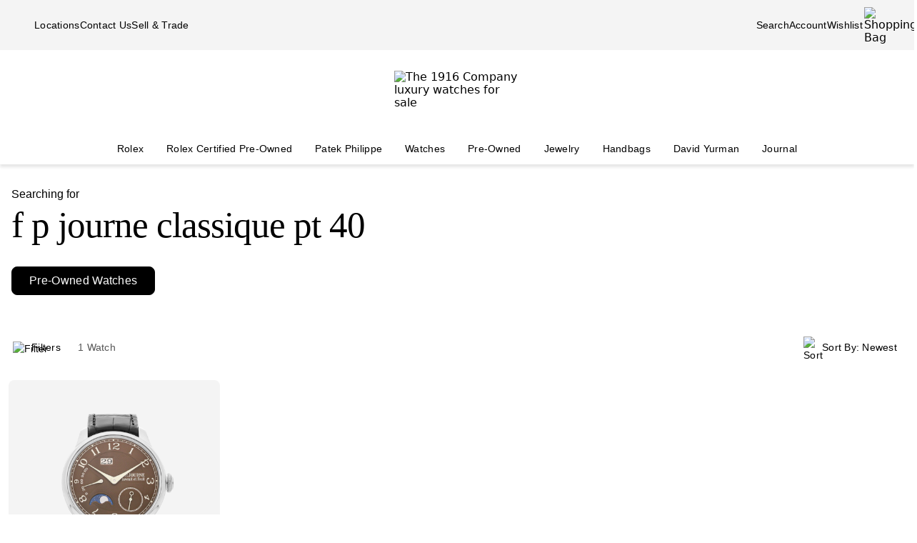

--- FILE ---
content_type: text/html; charset=utf-8
request_url: https://www.the1916company.com/search/pre-owned/?q=f%20p%20journe%20classique%20pt%2040
body_size: 59596
content:
<!doctype html><html lang="en-US"><head><script>window.addEventListener('pageshow', (e) => { e && e.persisted && window.location.reload(); });</script><meta name="charset" content="utf-8"/><meta name="viewport" content="width=device-width, initial-scale=1.0, minimum-scale=1.0, maximum-scale=5.0"/><meta name="format-detection" content="telephone=no"/><link rel="preconnect" href="https://watchbox-cdn.imgix.net"/><link rel="preconnect" href="https://the1916company.imgix.net"/><link rel="preconnect" href="https://the1916company-net.imgix.net"/><link rel="preconnect" href="https://www.google.com"/><link rel="preconnect" href="https://api.cquotient.com"/><link rel="preload" href="https://the1916company.imgix.net/fonts/F37Blanka-Regular.woff2" as="font" type="font/woff2" crossorigin="anonymous"/><link rel="preload" href="https://the1916company.imgix.net/fonts/F37CaslonText-RegularCondensed.woff2" as="font" type="font/woff2" crossorigin="anonymous"/><link rel="preload" href="https://the1916company.imgix.net/fonts/F37Blanka-Light.woff2" as="font" type="font/woff2" crossorigin="anonymous"/><link rel="preload" href="https://the1916company.imgix.net/fonts/F37Blanka-RegularExpanded.woff2" as="font" type="font/woff2" crossorigin="anonymous"/><link rel="preload" href="https://the1916company.imgix.net/fonts/F37Blanka-Medium.woff2" as="font" type="font/woff2" crossorigin="anonymous"/><style id="fonts">@font-face{font-display:swap;font-family:"Caslon Text Regular Condensed";font-style:normal;font-weight:400;src:url(https://the1916company.imgix.net/fonts/F37CaslonText-RegularCondensed.woff2) format(woff2),url(https://the1916company.imgix.net/fonts/F37CaslonText-RegularCondensed.woff) format(woff)}
@font-face{font-display:swap;font-family:"Blanka Expanded";font-style:normal;font-weight:400;src:url(https://the1916company.imgix.net/fonts/F37Blanka-RegularExpanded.woff2) format(woff2),url(https://the1916company.imgix.net/fonts/F37Blanka-RegularExpanded.woff) format(woff)}
@font-face{font-display:swap;font-family:"Blanka Expanded";font-style:normal;font-weight:500;src:url(https://the1916company.imgix.net/fonts/F37Blanka-MediumExpanded.woff2) format(woff2),url(https://the1916company.imgix.net/fonts/F37Blanka-MediumExpanded.woff) format(woff)}
@font-face{font-display:swap;font-family:Blanka;font-style:normal;font-weight:300;src:url(https://the1916company.imgix.net/fonts/F37Blanka-Light.woff2) format(woff2),url(https://the1916company.imgix.net/fonts/F37Blanka-Light.woff) format(woff)}
@font-face{font-display:swap;font-family:Blanka;font-style:normal;font-weight:400;src:url(https://the1916company.imgix.net/fonts/F37Blanka-Regular.woff2) format(woff2),url(https://the1916company.imgix.net/fonts/F37Blanka-Regular.woff) format(woff)}
@font-face{font-display:swap;font-family:Blanka;font-style:normal;font-weight:500;src:url(https://the1916company.imgix.net/fonts/F37Blanka-Medium.woff2) format(woff2),url(https://the1916company.imgix.net/fonts/F37Blanka-Medium.woff) format(woff)}
@font-face{font-display:swap;font-family:Blanka;font-style:italic;font-weight:400;src:url(https://the1916company.imgix.net/fonts/F37Blanka-RegularItalic.woff2) format(woff2),url(https://the1916company.imgix.net/fonts/F37Blanka-RegularItalic.woff) format(woff)}</style><link href="https://the1916company.imgix.net/favicons/favicon.ico" rel="icon" type="image/x-icon"/><link href="https://the1916company.imgix.net/favicons/favicon.png" rel="alternate icon"/><link href="https://the1916company.imgix.net/favicons/favicon-16x16.png" rel="icon" sizes="16x16"/><link href="https://the1916company.imgix.net/favicons/favicon-32x32.png" rel="icon" sizes="32x32"/><link href="https://the1916company.imgix.net/favicons/favicon-96x96.png" rel="icon" sizes="96x96"/><link href="https://the1916company.imgix.net/favicons/favicon-128x128.png" rel="icon" sizes="128x128"/><link href="https://the1916company.imgix.net/favicons/favicon-192x192.png" rel="icon" sizes="192x192"/><link href="https://the1916company.imgix.net/favicons/apple-touch-icon.png" rel="apple-touch-icon"/><link href="https://the1916company.imgix.net/favicons/favicon-128.png" rel="apple-touch-icon-precomposed"/><link href="https://the1916company.imgix.net/favicons/apple-touch-icon-57x57.png" rel="apple-touch-icon" sizes="57x57"/><link href="https://the1916company.imgix.net/favicons/apple-touch-icon-72x72.png" rel="apple-touch-icon" sizes="72x72"/><link href="https://the1916company.imgix.net/favicons/apple-touch-icon-76x76.png" rel="apple-touch-icon" sizes="76x76"/><link href="https://the1916company.imgix.net/favicons/apple-touch-icon-114x114.png" rel="apple-touch-icon" sizes="114x114"/><link href="https://the1916company.imgix.net/favicons/apple-touch-icon-120x120.png" rel="apple-touch-icon" sizes="120x120"/><link href="https://the1916company.imgix.net/favicons/apple-touch-icon-144x144.png" rel="apple-touch-icon" sizes="144x144"/><link href="https://the1916company.imgix.net/favicons/apple-touch-icon-152x152.png" rel="apple-touch-icon" sizes="152x152"/><link href="https://the1916company.imgix.net/favicons/apple-touch-icon-180x180.png" rel="apple-touch-icon" sizes="180x180"/><meta name="mobile-web-app-capable" content="yes"/><meta name="apple-mobile-web-app-capable" content="yes"/><meta name="apple-mobile-web-app-status-bar-style" content="black-translucent"/><meta name="apple-mobile-web-app-title" content="The 1916 Company"/><meta name="application-name" content="The 1916 Company"/><meta name="msapplication-TileColor" content="#ffc40d"/><meta name="theme-color" content="#ffffff"/><link data-react-helmet="true" rel="canonical" href="https://www.the1916company.com/pre-owned/?q=f%20p%20journe%20classique%20pt%2040"/><link data-react-helmet="true" rel="alternate" href="https://www.the1916company.com/search/pre-owned/?q=f+p+journe+classique+pt+40" hrefLang="en-US"/><link data-react-helmet="true" rel="alternate" href="https://www.the1916company.com/search/pre-owned/?q=f+p+journe+classique+pt+40" hrefLang="en"/><link data-react-helmet="true" rel="alternate" href="https://www.the1916company.com/search/pre-owned/?q=f+p+journe+classique+pt+40" hrefLang="x-default"/><meta data-react-helmet="true" name="description" content="Explore our suite of Pre-Owned watches for sale at The 1916 Company."/><meta data-react-helmet="true" name="page-type" content="search"/><meta data-react-helmet="true" name="page-id" content="pre-owned"/><meta data-react-helmet="true" name="last-cache" content="Tue, 27 Jan 2026 18:31:10 GMT"/><meta data-react-helmet="true" http-equiv="content-language" content="en-US"/><meta data-react-helmet="true" name="robots" content="noindex, follow"/><meta data-react-helmet="true" name="robots" content="max-image-preview:large"/><meta data-react-helmet="true" property="og:url" content="https://www.the1916company.com/search/pre-owned/?q=f+p+journe+classique+pt+40"/><meta data-react-helmet="true" property="og:site_name" content="The 1916 Company"/><meta data-react-helmet="true" property="og:locale" content="en_US"/><meta data-react-helmet="true" property="og:type" content="website"/><meta data-react-helmet="true" property="og:title" content="Pre-Owned Watches | The 1916 Company"/><meta data-react-helmet="true" property="og:description" content="Explore our suite of Pre-Owned watches for sale at The 1916 Company."/><meta data-react-helmet="true" property="og:image" content="https://the1916company.imgix.net/1916_og_logo.png"/><meta data-react-helmet="true" property="og:image:width" content="1200"/><meta data-react-helmet="true" property="og:image:height" content="630"/><meta data-react-helmet="true" property="og:image:alt" content="The 1916 Company"/><meta data-react-helmet="true" name="twitter:card" content="summary"/><meta data-react-helmet="true" name="twitter:title" content="Pre-Owned Watches | The 1916 Company"/><meta data-react-helmet="true" name="twitter:description" content="Explore our suite of Pre-Owned watches for sale at The 1916 Company."/><meta data-react-helmet="true" name="twitter:image" content="https://the1916company.imgix.net/1916_og_logo.png"/><meta data-react-helmet="true" name="twitter:image:alt" content="The 1916 Company"/><meta data-react-helmet="true" name="apple-itunes-app" content="app-id=738072910, app-argument=https://www.the1916company.com/"/><meta data-react-helmet="true" name="facebook-domain-verification" content="2168ylbjs2bqxd2pdlajejabp1qfgb"/><meta data-react-helmet="true" name="p:domain_verify" content="ad9f32857a967c1d492bcfc2df59c312"/><meta data-react-helmet="true" name="wot-verification" content="dc0f62f82f0c7688c5cf"/><meta data-react-helmet="true" name="google-site-verification" content="FOJ3t1Tw2feyl1vaWQnSbqtplwhFc-onBzDY4_6F824"/><meta data-react-helmet="true" property="fb:app_id" content="282647099973572"/><style data-react-helmet="true" id="css-SiteTemplate">.body-fixed [data-fixed-disable]{pointer-events:none;-webkit-user-select:none;user-select:none}.body-fixed [data-fixed-reduce]{z-index:99}.body-modal [data-has-modal]{z-index:2147483647}.grecaptcha-badge{visibility:hidden}*,:after,:before{box-sizing:border-box}html{font-family:system-ui,Segoe UI,Roboto,Helvetica,Arial,sans-serif,Apple Color Emoji,Segoe UI Emoji;line-height:1.15;-webkit-text-size-adjust:100%;tab-size:4}body{margin:0}hr{color:inherit;height:0}abbr[title]{text-decoration:underline;-webkit-text-decoration:underline dotted;text-decoration:underline dotted}b,strong{font-weight:bolder}code,kbd,pre,samp{font-family:ui-monospace,SFMono-Regular,Consolas,Liberation Mono,Menlo,monospace;font-size:1em}small{font-size:80%}sub,sup{font-size:75%;line-height:0;position:relative;vertical-align:initial}sub{bottom:-.25em}sup{top:-.5em}table{border-color:inherit;text-indent:0}button,input,optgroup,select,textarea{font-family:inherit;font-size:100%;line-height:1.15;margin:0}button,select{text-transform:none}[type=button],[type=reset],[type=submit],button{-webkit-appearance:button}::-moz-focus-inner{border-style:none;padding:0}:-moz-focusring{outline:1px dotted ButtonText}:-moz-ui-invalid{box-shadow:none}legend{padding:0}progress{vertical-align:initial}::-webkit-inner-spin-button,::-webkit-outer-spin-button{height:auto}[type=search]{-webkit-appearance:textfield;outline-offset:-2px}::-webkit-search-decoration{-webkit-appearance:none}::-webkit-file-upload-button{-webkit-appearance:button;font:inherit}summary{display:list-item}:root{--page-gutter:16px;--page-gutter-t:16px;--page-gutter-b:0}@media(min-width:1280px){:root{--page-gutter:48px}}.app-max-width{margin-left:auto;margin-right:auto;max-width:calc(1490px + var(--page-gutter)*2);width:100%}.page{display:flex;flex-direction:column;min-height:100dvh;width:100%}.page--checkout{background-color:#f4f4f4}.page--no-footer{display:block;min-height:unset}.header{flex-shrink:0}.content{flex:1 0 auto}footer{flex-shrink:0}:root,body,html{overscroll-behavior:none}body{color:#000}h1,h2,h3,h4,h5,h6,p{margin:0}img{color:#000;display:block;height:auto;max-width:100%}iframe{border-width:0}menu,ol,ul{list-style:none;margin:0;padding:0}a,a:hover{-webkit-text-decoration:none;text-decoration:none}.u-placeholder{display:none;height:0;opacity:0;pointer-events:none;-webkit-user-select:none;user-select:none;visibility:hidden;width:0}.u-hidden{display:none!important}@media(max-width:767.98px){.u-hidden-mobile{display:none!important}}@media(min-width:1024px){.u-hidden-desktop{display:none!important}}@media(min-width:768px)and (max-width:1023.98px){.u-hidden-tablet{display:none!important}}.u-sr-only{border:0!important;clip:rect(1px,1px,1px,1px)!important;clip-path:inset(50%)!important;height:1px!important;margin:-1px!important;overflow:hidden!important;padding:0!important;position:absolute!important;white-space:nowrap!important;width:1px!important}.u-no-wrap{white-space:nowrap}.wait [data-wait-vanish],.wait [data-wait]{opacity:.5!important}.wait [data-wait-vanish],.wait [data-wait-vanish] *,.wait [data-wait],.wait [data-wait] *{pointer-events:none;-webkit-user-select:none;user-select:none}.wait [data-wait-vanish]{opacity:0!important}.wait [data-wait-disable],.wait [data-wait-disable] *{pointer-events:none;-webkit-user-select:none;user-select:none}.wait [data-wait-btn]{opacity:.5!important}.wait [data-wait-btn] span{display:none}.wait [data-wait-btn]:after{content:"Please wait...";display:block;text-indent:0}[data-loading]{background-color:#262626;height:2px;left:0;max-width:0;opacity:0;pointer-events:none;position:fixed;top:0;-webkit-user-select:none;user-select:none;width:100vw;z-index:2147483647}[data-body=none] [data-loading]{max-width:0;opacity:1;transition:none}[data-body=loading] [data-loading]{max-width:90dvw;opacity:1;transition:max-width 3s ease-in-out}[data-body=stalled] [data-loading]{max-width:99dvw;opacity:1;transition:max-width 10s ease-in-out}[data-body=completed] [data-loading],[data-body=escape] [data-loading]{max-width:100dvw;opacity:0;transition:opacity .3s ease-in-out}</style><style data-react-helmet="true" id="css-SiteHeader">.SiteHeader_main{background-color:#fff;z-index:152}.SiteHeader_mini{display:none}@media(min-width:1024px){.SiteHeader_mini{display:block;left:0;position:fixed;right:0;top:0;z-index:1}}.SiteHeader_header{background-color:#fff} </style><style data-react-helmet="true" id="css-DesktopBanner">.DesktopBanner_container{box-shadow:0 4px 4px 0 #0000001a;display:none;position:relative}@media(min-width:1024px){.DesktopBanner_container{display:block}}.DesktopBanner_main-banner-container{background-color:#f4f4f4}.DesktopBanner_main-banner{display:flex;justify-content:space-between;padding:.5rem var(--page-gutter)}.DesktopBanner_main-banner__items{align-items:center;display:flex;flex-direction:row;gap:2rem}.DesktopBanner_main-banner__text{color:#000;font-family:Blanka,sans-serif;font-size:14px;font-weight:300;letter-spacing:.0175rem;line-height:1.25rem;-webkit-text-decoration:none;text-decoration:none}.DesktopBanner_lower-banner{background-color:#fff}</style><style data-react-helmet="true" id="css-SearchButton">.search-button{background:none;border:none;cursor:pointer;outline:none;padding:0}.search-button--with-text{align-items:center;color:#000;display:flex;font-family:Blanka,sans-serif;font-size:14px;font-weight:300;font-weight:300!important;gap:.25rem;justify-content:center;letter-spacing:.0175rem;line-height:1.25rem;vertical-align:middle}</style><style data-react-helmet="true" id="css-DesktopPlaques">.DesktopPlaques_container{align-items:center;display:flex;flex-direction:row;height:116px;justify-content:space-between;max-height:116px;min-height:116px;padding:1.5rem var(--page-gutter) .75rem}.DesktopPlaques_container__left,.DesktopPlaques_container__right{flex-basis:0;flex-grow:1}.DesktopPlaques_container__right{display:flex;justify-content:flex-end}.DesktopPlaques_container__logo{height:70px}</style><style data-react-helmet="true" id="css-DesktopNav">.subnav{background-color:#fff;border-top:1px solid #e9e9e9;box-shadow:0 44px 82px -47px #0006;left:0;padding-bottom:2rem;padding-top:2rem;position:absolute;top:100%;width:100%}.subnav__container{--gap:3rem;display:flex;gap:var(--gap);justify-content:space-between;padding-left:var(--page-gutter);padding-right:var(--page-gutter)}@media(min-width:1546px){.subnav__container{--gap:7rem}}.subnav__content{display:flex;flex-grow:0;gap:var(--gap)}.subnav__asset{flex-grow:0;flex-shrink:1}@media(min-width:1024px)and (max-width:1279.98px){.subnav__asset{display:none}}.subnav__asset img{height:310px!important;object-fit:cover!important;width:423px!important}.subnav__heading{color:#555;display:block;font-family:Blanka,sans-serif;font-size:.875rem;font-weight:300;line-height:1.05rem;margin-bottom:1.5rem;width:max-content}.subnav__links{display:grid;gap:1rem 3.75rem;grid-auto-flow:column;grid-template-rows:repeat(6,auto)}.subnav__item{width:max-content}.subnav__link{color:#262626;cursor:pointer;font-family:Blanka,sans-serif;font-size:14px;font-weight:300;letter-spacing:.0175rem;line-height:1.25rem;padding-bottom:5px;text-transform:none}.subnav__link:hover{border-bottom:2px solid #000}.subnav__link--highlight{color:#b93535}.subnav__link--bold{font-family:Blanka,sans-serif;font-size:14px;font-weight:400;letter-spacing:.0175rem;line-height:1.25rem}.subnav__link--margin{display:inline-block;margin-top:1.5rem}.DesktopNav_desktop-nav-items{align-items:center;background-color:#fff;display:flex;flex-direction:row;gap:.75rem;justify-content:space-between}@media(min-width:1280px){.DesktopNav_desktop-nav-items{gap:.5rem;justify-content:center}}.DesktopNav_desktop-nav-items:has(.desktop-nav-item:focus-within) .desktop-nav-item:not(:focus-within){--dropdown-display:none!important}.DesktopNav_desktop-nav-items--disable{pointer-events:none;-webkit-user-select:none;user-select:none}.DesktopNav_desktop-nav-items--full{padding:0 var(--page-gutter)}.DesktopNav_desktop-nav-items--mini{gap:5px;justify-content:space-between;padding:0 var(--page-gutter) 0}@media(min-width:1280px){.DesktopNav_desktop-nav-items--mini{gap:0}}@media(min-width:1546px){.DesktopNav_desktop-nav-items--mini{gap:.5rem}}.DesktopNav_desktop-nav-items__left,.DesktopNav_desktop-nav-items__right{flex-basis:0;flex-grow:1}.DesktopNav_desktop-nav-items__right{display:flex;justify-content:flex-end}.desktop-nav-item{--dropdown-display:none;--border-width:2px;border-bottom:var(--border-width) solid #fff;padding-bottom:calc(.75rem - var(--border-width));padding-left:6px;padding-right:6px;padding-top:.75rem}@media(min-width:1280px){.desktop-nav-item{padding-left:1rem;padding-right:1rem}}.desktop-nav-item:focus-within,.desktop-nav-item:hover{--dropdown-display:block;border-color:#000}.desktop-nav-item__link{color:#000;cursor:pointer;font-family:Blanka,sans-serif;font-size:14px;font-weight:400;letter-spacing:.0175rem;line-height:1.25rem}.desktop-nav-item__dropdown{display:var(--dropdown-display)}</style><style data-react-helmet="true" id="css-MobileBanner">.MobileBanner_placeholder{background:#000;height:103px;position:relative}@media(min-width:1024px){.MobileBanner_placeholder{display:none;height:0;overflow:hidden;pointer-events:none;-webkit-user-select:none;user-select:none;visibility:hidden}}.MobileBanner_placeholder--hide{display:none;height:0;overflow:hidden;pointer-events:none;-webkit-user-select:none;user-select:none;visibility:hidden}.MobileBanner_container{background-color:#fff;box-shadow:0 4px 4px 0 #0000001a;display:flex;flex-direction:column;left:0;position:sticky;top:0;width:100dvw;z-index:151}@media(min-width:1024px){.MobileBanner_container{display:none}}.MobileBanner_container--relative{position:relative}.MobileBanner_mobile-banner{align-items:center;border-top:1px solid #e9e9e9;display:flex;justify-content:space-between;padding:.75rem 1rem}.MobileBanner_mobile-banner__left,.MobileBanner_mobile-banner__right{flex-basis:0;flex-grow:1}.MobileBanner_mobile-banner__right{display:flex;justify-content:flex-end}.MobileBanner_mobile-banner__items{display:flex;gap:1rem}.MobileBanner_search{padding:0 1rem .75rem;position:relative}.MobileBanner_search__bar{align-items:center;background:#f4f4f4;border-color:none;border-radius:8px;display:flex;gap:0;height:32px;padding:0 6px;width:100%}.MobileBanner_search__icon,.MobileBanner_search__text{flex-grow:0}.MobileBanner_search__button:not(#\#){--btn-padding:1px 6px 0 6px!important;--btn-padding-x:6px!important;--btn-width:100%!important;--btn-height:32px!important}.MobileBanner_search__button{-webkit-appearance:none;appearance:none;background:none;border:none;color:#000;cursor:pointer;font-family:Blanka,sans-serif;font-size:.875rem;font-weight:400;letter-spacing:.0175rem;line-height:1;text-align:left}</style><style data-react-helmet="true" id="css-ShoppingBag">.ShoppingBag_icon{position:relative}.ShoppingBag_icon__shop-count{color:#000;font-family:Blanka,sans-serif;font-size:.875rem;font-weight:500;line-height:1.05rem;line-height:1;position:absolute;right:-18px;top:0;width:20px}@media(max-width:1023.8px){.ShoppingBag_icon__shop-count{color:#000}}</style><style data-react-helmet="true" id="css-WLP">.WLP_wlp{margin:0 auto;max-width:1344px;width:100%}.WLP_wlp__none{align-items:center;display:flex;flex-direction:column;gap:16px;justify-content:center;margin:24px auto;padding:0 16px;vertical-align:middle}.WLP_wlp__none-btn{max-width:343px;width:100%}</style><style data-react-helmet="true" id="css-FiltersAndSort">.FiltersAndSort_ref{height:1px;opacity:0;overflow:hidden;pointer-events:none;-webkit-user-select:none;user-select:none;visibility:hidden;width:100%}.FiltersAndSort_container{background-color:#fffffff2;margin:0 auto;max-width:1344px;position:sticky;top:0;transform:translateY(-1px);transition:transform .2s linear,opacity .3s ease-in-out!important;width:100%;z-index:145}.FiltersAndSort_container--sticky{left:0;right:0;width:100dvw}.FiltersAndSort_container--offset:is(.FiltersAndSort_container--sticky){transform:translateY(var(--offset-top))}.FiltersAndSort_columns{align-items:center;display:flex;justify-content:space-between;margin:0;padding:16px;width:100%}.FiltersAndSort_column{padding:0}.FiltersAndSort_column--hide{display:none;visibility:hidden}@media(max-width:767.98px){.FiltersAndSort_column--desktop{display:none;visibility:hidden}}@media(min-width:768px){.FiltersAndSort_column--mobile{display:none;visibility:hidden}.FiltersAndSort_column--desktop{padding-left:12px}}.FiltersAndSort_column__wrap{align-items:center;display:flex;justify-content:center;vertical-align:middle;white-space:nowrap}.FiltersAndSort_column__svg{height:24px;margin:4px 4px 0 0;max-height:24px;max-width:24px;width:24px}.FiltersAndSort_column__button{align-items:center;background:none;border:none;cursor:pointer;display:flex;justify-content:center;margin:0 8px 0 0;outline:none;padding:0;vertical-align:middle}.FiltersAndSort_column__button:focus-visible{outline:1px solid #000!important}.FiltersAndSort_column__span,.FiltersAndSort_column__value{font-family:Blanka,sans-serif;font-size:14px;font-weight:300;letter-spacing:.0175rem;line-height:1.25rem}.FiltersAndSort_column__value{color:#000;display:inline;margin-left:4px;visibility:visible}@media(max-width:320px){.FiltersAndSort_column__value{display:none;visibility:hidden}}.FiltersAndSort_column__value--mobile{display:block;visibility:visible}.FiltersAndSort_column__value--desktop{display:none;visibility:hidden}@media(min-width:768px){.FiltersAndSort_column__value--mobile{display:none;visibility:hidden}.FiltersAndSort_column__value--desktop{display:block;visibility:visible}}.FiltersAndSort_column__text{color:#555;white-space:nowrap}.FiltersAndSort_column__prefix,.FiltersAndSort_column__text{font-family:Blanka,sans-serif;font-size:14px;font-weight:300;letter-spacing:.0175rem;line-height:1.25rem}.FiltersAndSort_column__prefix{color:#000;display:none;visibility:hidden}@media(min-width:320px){.FiltersAndSort_column__prefix--filter{display:inline;visibility:visible}}@media(min-width:500px){.FiltersAndSort_column__prefix--sortby{display:inline;visibility:visible}}.FiltersAndSort_column__sorts{position:relative;z-index:450}.FiltersAndSort_column__sorts-button{background:none;border:none;color:#000;cursor:pointer;justify-content:left;outline:none;padding:8px;text-align:left;width:100%}.FiltersAndSort_column__sorts-button:focus-visible{outline:1px solid #000!important}.FiltersAndSort_column__sorts-button:active,.FiltersAndSort_column__sorts-button:hover{background-color:#dfddd2}.FiltersAndSort_column__sorts-options{background-color:#fff;border:1px solid #d9d9d9;list-style:none;margin:0;padding:0;position:absolute;right:0;top:calc(100% - 4px);white-space:nowrap;z-index:450}.FiltersAndSort_column__sorts-option{border-bottom:1px solid #d9d9d9;font-family:Blanka,sans-serif;font-size:14px;font-weight:300;letter-spacing:.0175rem;line-height:1.25rem}.FiltersAndSort_column__sorts-option:last-child{border-bottom:none}.FiltersAndSort_column__sorts-option:hover{background-color:#e9e9e9}.FiltersAndSort_column__sorts-option--mobile{display:block;visibility:visible}.FiltersAndSort_column__sorts-option--desktop{display:none;visibility:hidden}@media(min-width:768px){.FiltersAndSort_column__sorts-option--mobile{display:none;visibility:hidden}.FiltersAndSort_column__sorts-option--desktop{display:block;visibility:visible}}@media(max-width:420px){.FiltersAndSort_columns--sticky .column__prefix--filter,.FiltersAndSort_columns--sticky .column__value{display:none;visibility:hidden}.FiltersAndSort_columns--sticky .column__button{margin-right:0}}</style><style data-react-helmet="true" id="css-HeaderSearch">.HeaderSearch_container{margin:0 0 36px;padding:0 16px;transition:opacity .15s}.HeaderSearch_container--mini{display:none;margin:0;opacity:0;padding:0}.HeaderSearch_container--show{display:block;opacity:1}.HeaderSearch_h2{font-family:Blanka,sans-serif;font-size:1rem;font-weight:300;line-height:1.25;margin:32px 0 0}.HeaderSearch_h3{font-family:Caslon Text Regular Condensed,serif;font-size:3.188rem;font-weight:400;letter-spacing:-.06375rem;line-height:1;margin:8px 0 0}.HeaderSearch_search{border:none;border-bottom:1px solid #000;display:none;margin:32px auto 0;max-width:calc(100% - 64px);padding:0 0 8px;width:384px}@media(min-width:1024px){.HeaderSearch_search{align-items:center;display:flex;gap:12px;justify-content:center;vertical-align:middle}}.HeaderSearch_search__icon{margin:0 0 0 8px;padding:0 0 0 4px}.HeaderSearch_search__input{border:0;color:#434343;font-family:Blanka,sans-serif;font-size:1rem;font-weight:300;letter-spacing:.02rem;line-height:1.375rem;margin:0;outline:none;width:100%}@supports(-webkit-touch-callout:none){.HeaderSearch_search__input,.HeaderSearch_search__input:focus{font-size:16px!important}}.HeaderSearch_search__input:active,.HeaderSearch_search__input:focus{outline:none}.HeaderSearch_no-results{padding:0 32px}.HeaderSearch_no-results--center{align-items:center;display:flex;flex-direction:column;gap:0;justify-content:center;vertical-align:middle}.HeaderSearch_u-no-wrap{white-space:nowrap}.HeaderSearch_sorry{font-family:Caslon Text Regular Condensed,serif;font-size:1.75rem;font-weight:400;letter-spacing:-.035rem;line-height:1;margin:32px 0 0;max-width:800px;overflow-wrap:break-word;text-align:center;width:100%}.HeaderSearch_inline{margin:24px 0 0}.HeaderSearch_center{margin:32px auto 0;text-align:center}.HeaderSearch_text{font-family:Blanka,sans-serif;font-size:1rem;font-weight:300;letter-spacing:.02rem;line-height:1.375rem}.HeaderSearch_link{margin:0 0 0 4px}.HeaderSearch_pills{align-items:flex-start;display:inline-flex;gap:16px;margin:32px 0 0}.HeaderSearch_pills--mini{margin:0}.HeaderSearch_pills--tight{display:block;margin-top:12px}@media(max-width:799.98px){.HeaderSearch_pills{gap:8px}}.HeaderSearch_pills__item{align-items:center;background-color:#fff;border:1px solid #000;border-radius:8px;display:flex;font-family:Blanka,sans-serif;font-size:1rem;font-weight:300;height:40px;justify-content:center;letter-spacing:.02rem;line-height:1.375rem;margin:0;padding:0 24px}.HeaderSearch_pills__item--active{background-color:#000}@media(max-width:799.98px){.HeaderSearch_pills__item{height:30px;padding:0 8px}.HeaderSearch_pills__item--mobile{display:block;visibility:visible}.HeaderSearch_pills__item--desktop{display:none;visibility:hidden}}@media(min-width:800px){.HeaderSearch_pills__item--desktop{display:block;visibility:visible}.HeaderSearch_pills__item--mobile{display:none;visibility:hidden}}.HeaderSearch_pills__item--tight{color:#000;font-family:Blanka,sans-serif;font-size:.875rem;font-weight:500;height:auto!important;line-height:1.05rem;margin-bottom:12px;min-height:26px;padding:4px 10px}@media(min-width:564.02px){.HeaderSearch_pills__item--tight{display:inline-flex;font-family:Blanka,sans-serif;font-size:1rem;font-weight:500;line-height:1.25;margin-right:12px;white-space:nowrap;width:auto}}.HeaderSearch_pills__item-link{color:#000}.HeaderSearch_pills__item-link--active{color:#fff}.search-heading>.search-heading__subtitle{display:block;font-family:Blanka,sans-serif;font-size:1rem;font-weight:300;line-height:1.25;margin:32px 0 0}.search-heading>.search-heading__query{font-family:Caslon Text Regular Condensed,serif;font-size:3.188rem;font-weight:400;letter-spacing:-.06375rem;line-height:1;margin:8px 0 0;--btn-border-height:0;--btn-width:auto;display:block}</style><style data-react-helmet="true" id="css-Btn">.Btn_btn{--default--btn-width:100%;--btn-bg-color:#000;--btn-label-color:#fff;--btn-border-color:var(--btn-bg-color);--btn-padding-x:24px;--btn-height:var(--btn-height-override,2.5rem);--btn-width:var(--btn-width-override,100%);--btn-cursor:pointer;--btn-text-transform:uppercase;--btn-align-text:center;align-items:center;background-color:var(--btn-bg-color);border:1px solid var(--btn-border-color);border-radius:var(--btn-border-radius,8px);color:var(--btn-label-color);cursor:var(--btn-cursor);display:flex;font-family:Blanka,sans-serif;font-size:.875rem;font-weight:400;gap:.5rem;justify-content:center;letter-spacing:.01313rem;line-height:1;min-height:var(--btn-height);padding:0 var(--btn-padding-x);text-align:var(--btn-align-text);-webkit-text-decoration:none;text-decoration:none;text-transform:uppercase;text-transform:var(--btn-text-transform);transition:background-color .12s ease,border-color .12s ease,color .12s ease;width:var(--btn-width,var(--default--btn-width));-webkit-tap-highlight-color:rgba(0,0,0,0)}@media(hover:hover){.Btn_btn:hover{--btn-bg-color:#dfddd2;--btn-label-color:#000}}.Btn_btn:active{--btn-bg-color:#9c9a90}.Btn_btn:disabled{--btn-bg-color:#e9e9e9;--btn-label-color:#434343;--btn-cursor:default}.Btn_btn--secondary{--btn-bg-color:#0000;--btn-border-color:#000;--btn-label-color:#000}@media(hover:hover){.Btn_btn--secondary:hover{--btn-border-color:var(--btn-bg-color)}}.Btn_btn--link,.Btn_btn--subtle{--btn-bg-color:#0000;--btn-label-color:#000}.Btn_btn--link{--btn-border-color:#000;--btn-padding-x:0;--btn-width:auto;--btn-height:auto;--btn-text-transform:none;--btn-align-text:left;--btn-border-height:2px;border-radius:0;border-width:0;border-bottom:var(--btn-border-height) solid var(--btn-border-color);cursor:pointer;display:inline-flex;font-size:inherit;font-weight:inherit}@media(hover:hover){.Btn_btn--link:hover{--btn-bg-color:#0000;--btn-label-color:#7b7b7b;--btn-border-color:#7b7b7b}}.Btn_btn--icon{--btn-bg-color:#0000;--btn-label-color:#000;--btn-padding-x:0;--btn-width:auto;--btn-height:auto;--btn-text-transform:none;--btn-align-text:left;--btn-border-radius:0;border-radius:var(--btn-border-radius);border-width:0}@media(hover:hover){.Btn_btn--icon:hover{--btn-bg-color:#0000}}.Btn_btn--sm{--btn-height:2.25rem;font-family:Blanka,sans-serif;font-size:.625rem;font-weight:400;letter-spacing:.0125rem;line-height:.875rem;text-transform:uppercase}.Btn_btn--lg{--btn-height:2.75rem}</style><style data-react-helmet="true" id="css-Tile">.grid{align-items:flex-start;display:grid;grid-template-columns:repeat(2,1fr);justify-content:center;justify-items:center;margin:8px auto 24px;grid-gap:12px;padding:0 12px}@media(min-width:768px){.grid{grid-template-columns:repeat(4,1fr);grid-gap:24px}.grid,.grid--3{align-items:flex-start;display:grid;justify-content:center;justify-items:center}.grid--3{grid-template-columns:repeat(3,1fr);grid-gap:24px}}.Tile_grid{align-items:flex-start;display:grid;grid-template-columns:repeat(2,1fr);justify-content:center;justify-items:center;margin:8px auto 24px;grid-gap:12px;padding:0 12px}@media(min-width:768px){.Tile_grid{align-items:flex-start;display:grid;grid-template-columns:repeat(4,1fr);justify-content:center;justify-items:center;grid-gap:24px}}.Tile_changing{opacity:.5;transition:opacity .3s ease-in-out 0s}.Tile_tile,.Tile_tile-wrap{height:100%;width:100%}.Tile_tile{z-index:1}.Tile_tile__product-details{margin-bottom:.25rem}@media(min-width:768px){.Tile_tile__product-details{margin-bottom:.5rem}}.Tile_tile__badge{left:6px;position:absolute;top:4px;z-index:4}.Tile_container,.Tile_container__wrap{position:relative;width:100%}.Tile_container__wrap{display:flex;flex-direction:column;height:100%;justify-content:space-between}.Tile_container__counter{background:#fff3;bottom:12px;font-family:Blanka,sans-serif;font-size:14px;font-weight:300;letter-spacing:.0175rem;line-height:1.25rem;opacity:0;padding:0 4px;pointer-events:none;position:absolute;right:0;transition:opacity .3s ease-in-out 0s;z-index:4}.Tile_container__counter--show{opacity:1;pointer-events:all}.Tile_container__counter-from{color:#000}.Tile_container__counter-to{color:#7b7b7b}.Tile_container__link{color:#000;-webkit-text-decoration:none;text-decoration:none}.Tile_container__imgs{scrollbar-width:none;-ms-overflow-style:none;display:flex;overflow-x:auto;scroll-behavior:smooth;scroll-snap-type:x mandatory;-webkit-overflow-scrolling:touch;z-index:2}.Tile_container__imgs::-webkit-scrollbar{display:none}.Tile_container__imgs::-webkit-scrollbar-thumb,.Tile_container__imgs::-webkit-scrollbar-track{border-radius:0}.Tile_container__img-wrapper{aspect-ratio:1/1;display:flex;flex-shrink:0;margin-bottom:.5rem;position:relative;scroll-snap-align:start;width:100%;z-index:3}.Tile_container__img{background-color:#fff;border-radius:8px;height:auto;max-width:100%;overflow:hidden;width:100%}.Tile_container__img--clear,.Tile_container__img--gray,.Tile_container__img--trim{background:#f4f4f4}.Tile_container__img--original{background-color:#fff}.Tile_container__brand{font-family:Blanka,sans-serif;font-size:.625rem;font-weight:400;letter-spacing:.0125rem;line-height:.875rem;text-transform:uppercase}@media(min-width:768px){.Tile_container__brand{color:#262626;font-family:Blanka,sans-serif;font-size:.875rem;font-weight:400;letter-spacing:.0175rem;line-height:1}}.Tile_container__name{display:-webkit-box;font-family:Blanka,sans-serif;font-size:14px;font-weight:400;letter-spacing:.0175rem;-webkit-line-clamp:var(--rows,2);line-clamp:var(--rows,2);line-height:1.25rem;-webkit-box-orient:vertical;overflow:hidden}@media(min-width:768px){.Tile_container__name{font-family:Blanka,sans-serif;font-size:1rem;font-weight:400;letter-spacing:.02rem;line-height:1.375rem}}@media(max-width:767.98px){.Tile_container__name--rows-3-mobile{--rows:3}}.Tile_container__ref-no{color:#555;font-family:Blanka,sans-serif;font-size:.75rem;font-weight:400;letter-spacing:.015rem;line-height:.875rem;margin-top:.25rem}@media(min-width:768px){.Tile_container__ref-no{font-family:Blanka,sans-serif;font-size:14px;font-weight:300;letter-spacing:.0175rem;line-height:1.25rem;margin-top:0}}.Tile_container__price{--display-price-gap:0;--display-price-grid:1fr;align-items:flex-end;display:flex;font-family:Blanka,sans-serif;font-size:1rem;font-weight:300;letter-spacing:.02rem;line-height:1.375rem;min-height:2.625rem}.Tile_container__price--text-center{text-align:center}@media(min-width:1024px){.Tile_container__price{--display-price-gap:0.75rem;--display-price-grid:repeat(2,max-content);display:block;min-height:auto}}.Tile_container__price .current-price{color:#000;grid-row-start:2}@media(min-width:1024px){.Tile_container__price .current-price{grid-row-start:auto}}.Tile_container__price .list-price{color:#434343;font-family:Blanka,sans-serif;font-size:14px;font-weight:300;grid-row-start:1;letter-spacing:.0175rem;line-height:1.25rem}@media(min-width:1024px){.Tile_container__price .list-price{grid-row-start:auto}}.Tile_container__vat{font-family:Blanka,sans-serif;font-size:.75rem;font-weight:400;letter-spacing:.015rem;line-height:.875rem;margin-top:.5rem;text-align:center}</style><style data-react-helmet="true" id="css-DisplayPrice">.DisplayPrice_display-price{align-items:center;display:grid;gap:var(--display-price-gap,1rem);grid-template-columns:var(--display-price-grid,repeat(var(--display-price-cols,2),max-content));position:relative}.DisplayPrice_display-price__sr{height:100%;left:0;opacity:0;position:absolute;top:0;width:100%}.DisplayPrice_display-price__price{font-family:Blanka,sans-serif;font-size:1rem;font-weight:400;letter-spacing:.02rem;line-height:1.375rem}.DisplayPrice_list-price{-webkit-text-decoration:line-through;text-decoration:line-through}.DisplayPrice_vat-msg{color:var(--vat-color,#5c7b77);font-family:Blanka,sans-serif;font-size:.75rem;font-weight:400;letter-spacing:.015rem;line-height:.875rem;margin-top:.25rem}:global(.list-price){-webkit-text-decoration:line-through;text-decoration:line-through}</style><style data-react-helmet="true" id="css-ContactHub">.ContactHub_ti-launcher{bottom:10px;filter:drop-shadow(0 3px 3px rgba(0,0,0,.12)) drop-shadow(0 5px 3px rgba(0,0,0,.3)) drop-shadow(0 8px 4px rgba(0,0,0,.14));opacity:0;pointer-events:none;position:fixed;right:10px;transition:opacity .6s ease-in-out 0s;z-index:400}.ContactHub_ti-launcher--show{opacity:1;pointer-events:all}.ContactHub_ti-launcher__button{font-family:Blanka,sans-serif;font-size:.625rem;font-weight:400;letter-spacing:.0125rem;line-height:.875rem;text-transform:uppercase;--btn-dim:4.0625rem;align-items:center;background-color:#dfddd2;border-radius:50%;border-width:0;color:#000;cursor:pointer;display:flex;flex-direction:column;gap:0;height:var(--btn-dim);justify-content:center;position:relative;width:var(--btn-dim)}@media(min-width:1024px){.ContactHub_ti-launcher__button{--btn-dim:4.375rem}}</style><style data-react-helmet="true" id="css-Icon">.Icon_icon{display:inline-block;height:24px;max-height:24px;max-width:24px;padding:2px;width:24px}.Icon_icon--16{height:16px;max-height:16px;max-width:16px;width:16px}.Icon_icon--32{height:32px;max-height:32px;max-width:32px;width:32px}</style><style data-react-helmet="true" id="css-Footer">.Footer_main{background-color:#dfddd2;color:#000;margin:4px 0 0;min-height:540px;padding:24px 0 0;width:100%}@media(max-width:768px){.Footer_main{padding-bottom:56px}}</style><title data-react-helmet="true">Pre-Owned Watches | The 1916 Company</title></head><body><div><svg xmlns="http://www.w3.org/2000/svg" xmlns:xlink="http://www.w3.org/1999/xlink" style="position: absolute; width: 0; height: 0" aria-hidden="true" id="__SVG_SPRITE_NODE__"></svg></div><div class="bar" data-loading="true"></div><div class="react-target"><script>window.__AudioEyeSiteHash = "13b4dd5d8118673093b0ac301cfc8304"</script><div id="app"><div class="page"><div class="SiteHeader_main header" data-fixed-disable="true"><header class="SiteHeader_header header"><div class="DesktopBanner_container desktop-banner"><div class="DesktopBanner_main-banner-container"><nav aria-label="Main" class="DesktopBanner_main-banner app-max-width"><div class="DesktopBanner_main-banner__items"><a href="/about-us/our-locations/" class="DesktopBanner_main-banner__text" data-escape="true">Locations</a><a href="/contact-us/" class="DesktopBanner_main-banner__text" data-escape="true">Contact Us</a><a href="/sell-and-trade/" class="DesktopBanner_main-banner__text" data-escape="true">Sell &amp; Trade</a></div><div class="DesktopBanner_main-banner__items"><button class="Btn_btn Btn_btn--icon search-button search-button--with-text"><img src="/mobify/bundle/1129/static/image/ns-company-24.svg#search" class="Icon_icon" width="24" height="24" alt=""/>Search</button><a href="/login/" data-link="login" class="DesktopBanner_main-banner__text">Account</a><a href="/wishlist/" class="DesktopBanner_main-banner__text" data-escape="true">Wishlist</a><a href="/bag/" aria-label="Shopping Bag" class="ShoppingBag_icon"><img src="/mobify/bundle/1129/static/image/ns-company-24.svg#shoppingBag" class="Icon_icon" role="img" width="24" height="24" alt="Shopping Bag"/><span class="ShoppingBag_minicart-quantity ShoppingBag_icon__shop-count" data-testid="minicart-quantity"></span></a></div></nav></div><div class="DesktopBanner_lower-banner"><div class="app-max-width"><div class="DesktopPlaques_container"><div class="DesktopPlaques_container__left"><div></div></div><a href="/" aria-label="Home"><img src="/mobify/bundle/1129/static/image/logo-176x100__dark.svg" loading="lazy" alt="The 1916 Company luxury watches for sale" width="176" height="100" class="DesktopPlaques_container__logo"/></a><div class="DesktopPlaques_container__right"><div></div></div></div><nav class="DesktopNav_desktop-nav-items DesktopNav_desktop-nav-items--full"><div class="desktop-nav-item"><a href="/rolex/" aria-haspopup="true" class="nav-link desktop-nav-item__link" data-escape="true">Rolex</a><div class="desktop-nav-item__dropdown subnav"><div class="subnav__container app-max-width"><div class="subnav__content"><div><span class="subnav__heading" id="subnav-ba274567-dbdc-4b6e-bac6-63e5ad635a55">Rolex | The 1916 Company</span><ul class="subnav__links" aria-describedby="subnav-ba274567-dbdc-4b6e-bac6-63e5ad635a55"><li class="subnav__item"><a href="/rolex/" class="nav-link subnav__link" data-escape="true">Discover Rolex</a></li><li class="subnav__item"><a href="/rolex/rolex-collection/" class="nav-link subnav__link" data-escape="true">Rolex Collection</a></li><li class="subnav__item"><a href="/rolex/new-watches/" class="nav-link subnav__link" data-escape="true">New Watches</a></li></ul></div><div><span class="subnav__heading" id="subnav-46b5a2ec-7a61-4818-bf02-73a209aa272a">By Collection</span><ul class="subnav__links" aria-describedby="subnav-46b5a2ec-7a61-4818-bf02-73a209aa272a"><li class="subnav__item"><a href="/rolex/1908/" class="nav-link subnav__link" data-escape="true">1908</a></li><li class="subnav__item"><a href="/rolex/air-king/" class="nav-link subnav__link" data-escape="true">Air-King</a></li><li class="subnav__item"><a href="/rolex/cosmograph-daytona/" class="nav-link subnav__link" data-escape="true">Cosmograph Daytona</a></li><li class="subnav__item"><a href="/rolex/datejust/" class="nav-link subnav__link" data-escape="true">Datejust</a></li><li class="subnav__item"><a href="/rolex/day-date/" class="nav-link subnav__link" data-escape="true">Day-Date</a></li><li class="subnav__item"><a href="/rolex/deepsea/" class="nav-link subnav__link" data-escape="true">Deepsea</a></li><li class="subnav__item"><a href="/rolex/explorer/" class="nav-link subnav__link" data-escape="true">Explorer</a></li><li class="subnav__item"><a href="/rolex/gmt-master-ii/" class="nav-link subnav__link" data-escape="true">GMT-Master II</a></li><li class="subnav__item"><a href="/rolex/lady-datejust/" class="nav-link subnav__link" data-escape="true">Lady-Datejust</a></li><li class="subnav__item"><a href="/rolex/land-dweller/" class="nav-link subnav__link" data-escape="true">Land-Dweller</a></li><li class="subnav__item"><a href="/rolex/oyster-perpetual/" class="nav-link subnav__link" data-escape="true">Oyster Perpetual</a></li><li class="subnav__item"><a href="/rolex/sea-dweller/" class="nav-link subnav__link" data-escape="true">Sea-Dweller</a></li><li class="subnav__item"><a href="/rolex/sky-dweller/" class="nav-link subnav__link" data-escape="true">Sky-Dweller</a></li><li class="subnav__item"><a href="/rolex/submariner/" class="nav-link subnav__link" data-escape="true">Submariner</a></li><li class="subnav__item"><a href="/rolex/yacht-master/" class="nav-link subnav__link" data-escape="true">Yacht-Master</a></li></ul></div></div></div></div></div><div class="desktop-nav-item"><a href="/rolex-certified-pre-owned/" aria-haspopup="true" class="nav-link desktop-nav-item__link">Rolex Certified Pre-Owned</a><div class="desktop-nav-item__dropdown subnav"><div class="subnav__container app-max-width"><div class="subnav__content"><div><span class="subnav__heading" id="subnav-13450e89-e3f3-464e-81dd-e5b57ad70d66">Rolex Certified Pre-Owned</span><ul class="subnav__links" aria-describedby="subnav-13450e89-e3f3-464e-81dd-e5b57ad70d66"><li class="subnav__item"><a href="/rolex-certified-pre-owned/" class="nav-link subnav__link">Discover</a></li><li class="subnav__item"><a href="/rolex-certified-pre-owned/our-selection/" class="nav-link subnav__link">Our Selection</a></li></ul></div><div><span class="subnav__heading" id="subnav-39e0f0ab-3b60-45a9-89c9-7877c86c7f8a">By Collection</span><ul class="subnav__links" aria-describedby="subnav-39e0f0ab-3b60-45a9-89c9-7877c86c7f8a"><li class="subnav__item"><a href="/rolex-certified-pre-owned/air-king/" class="nav-link subnav__link">Air-King</a></li><li class="subnav__item"><a href="/rolex-certified-pre-owned/cellini/" class="nav-link subnav__link">Cellini</a></li><li class="subnav__item"><a href="/rolex-certified-pre-owned/datejust/" class="nav-link subnav__link">Datejust</a></li><li class="subnav__item"><a href="/rolex-certified-pre-owned/day-date/" class="nav-link subnav__link">Day-Date</a></li><li class="subnav__item"><a href="/rolex-certified-pre-owned/daytona/" class="nav-link subnav__link">Daytona</a></li><li class="subnav__item"><a href="/rolex-certified-pre-owned/deepsea/" class="nav-link subnav__link">Deepsea</a></li><li class="subnav__item"><a href="/rolex-certified-pre-owned/explorer/" class="nav-link subnav__link">Explorer</a></li><li class="subnav__item"><a href="/rolex-certified-pre-owned/explorer-ii/" class="nav-link subnav__link">Explorer II</a></li><li class="subnav__item"><a href="/rolex-certified-pre-owned/gmt-master/" class="nav-link subnav__link">GMT-Master</a></li><li class="subnav__item"><a href="/rolex-certified-pre-owned/gmt-master-ii/" class="nav-link subnav__link">GMT-Master II</a></li><li class="subnav__item"><a href="/rolex-certified-pre-owned/milgauss/" class="nav-link subnav__link">Milgauss</a></li><li class="subnav__item"><a href="/rolex-certified-pre-owned/oyster-perpetual/" class="nav-link subnav__link">Oyster Perpetual</a></li><li class="subnav__item"><a href="/rolex-certified-pre-owned/oysterquartz/" class="nav-link subnav__link">Oysterquartz</a></li><li class="subnav__item"><a href="/rolex-certified-pre-owned/sea-dweller/" class="nav-link subnav__link">Sea-Dweller</a></li><li class="subnav__item"><a href="/rolex-certified-pre-owned/sky-dweller/" class="nav-link subnav__link">Sky-Dweller</a></li><li class="subnav__item"><a href="/rolex-certified-pre-owned/submariner/" class="nav-link subnav__link">Submariner</a></li><li class="subnav__item"><a href="/rolex-certified-pre-owned/yacht-master/" class="nav-link subnav__link">Yacht-Master</a></li><li class="subnav__item"><a href="/rolex-certified-pre-owned/yacht-master-ii/" class="nav-link subnav__link">Yacht-Master II</a></li></ul></div></div></div></div></div><div class="desktop-nav-item"><a href="/patek-philippe/info/" aria-haspopup="true" class="nav-link desktop-nav-item__link">Patek Philippe</a><div class="desktop-nav-item__dropdown subnav"><div class="subnav__container app-max-width"><div class="subnav__content"><div><span class="subnav__heading" id="subnav-b789f253-3a5e-4bc1-a66f-21f10c316eb8">Patek Philippe | The 1916 Company</span><ul class="subnav__links" aria-describedby="subnav-b789f253-3a5e-4bc1-a66f-21f10c316eb8"><li class="subnav__item"><a href="/patek-philippe/collection-mens-watches/" class="nav-link subnav__link">Men&#x27;s Watches</a></li><li class="subnav__item"><a href="/patek-philippe/collection-womens-watches/" class="nav-link subnav__link">Women&#x27;s Watches</a></li><li class="subnav__item"><a href="/patek-philippe/" class="nav-link subnav__link">All Watches</a></li></ul></div><div><span class="subnav__heading" id="subnav-bf7395c1-df8f-401d-8840-e797736886f1">By Collection</span><ul class="subnav__links" aria-describedby="subnav-bf7395c1-df8f-401d-8840-e797736886f1"><li class="subnav__item"><a href="/patek-philippe/grand-complications/" class="nav-link subnav__link">Grand Complications</a></li><li class="subnav__item"><a href="/patek-philippe/complications/" class="nav-link subnav__link">Complications</a></li><li class="subnav__item"><a href="/patek-philippe/calatrava/" class="nav-link subnav__link">Calatrava</a></li><li class="subnav__item"><a href="/patek-philippe/golden-ellipse/" class="nav-link subnav__link">Golden Ellipse</a></li><li class="subnav__item"><a href="/patek-philippe/cubitus/" class="nav-link subnav__link">Cubitus</a></li><li class="subnav__item"><a href="/patek-philippe/twenty4/" class="nav-link subnav__link">Twenty~4</a></li></ul></div></div></div></div></div><div class="desktop-nav-item"><a href="/watches/" aria-haspopup="true" class="nav-link desktop-nav-item__link">Watches</a><div class="desktop-nav-item__dropdown subnav"><div class="subnav__container app-max-width"><div class="subnav__content"><div><span class="subnav__heading" id="subnav-83704351-4e64-48bb-adca-5453b6880fc3">By Collection</span><ul class="subnav__links" aria-describedby="subnav-83704351-4e64-48bb-adca-5453b6880fc3"><li class="subnav__item"><a href="/watches/" class="nav-link subnav__link">Shop All</a></li></ul></div><div><span class="subnav__heading" id="subnav-3b7b1ba2-2129-4092-a104-1f261b06579d">Popular Brands</span><ul class="subnav__links" aria-describedby="subnav-3b7b1ba2-2129-4092-a104-1f261b06579d"><li class="subnav__item"><a href="/rolex/" class="nav-link subnav__link" data-escape="true">Rolex</a></li><li class="subnav__item"><a href="/patek-philippe/" class="nav-link subnav__link">Patek Philippe</a></li><li class="subnav__item"><a href="/watches/tudor/" class="nav-link subnav__link">TUDOR</a></li><li class="subnav__item"><a href="/watches/breitling/" class="nav-link subnav__link">Breitling</a></li><li class="subnav__item"><a href="/watches/bvlgari/" class="nav-link subnav__link">BVLGARI</a></li><li class="subnav__item"><a href="/watches/cartier/" class="nav-link subnav__link">Cartier</a></li><li class="subnav__item"><a href="/watches/de-bethune/" class="nav-link subnav__link">De Bethune</a></li><li class="subnav__item"><a href="/watches/grand-seiko/" class="nav-link subnav__link">Grand Seiko</a></li><li class="subnav__item"><a href="/watches/h-moser-and-cie/" class="nav-link subnav__link">H. Moser &amp; Cie.</a></li><li class="subnav__item"><a href="/watches/hublot/" class="nav-link subnav__link">Hublot</a></li><li class="subnav__item"><a href="/watches/iwc-schaffhausen/" class="nav-link subnav__link">IWC Schaffhausen</a></li><li class="subnav__item"><a href="/watches/jaeger-lecoultre/" class="nav-link subnav__link">Jaeger-LeCoultre</a></li><li class="subnav__item"><a href="/watches/longines/" class="nav-link subnav__link">Longines</a></li><li class="subnav__item"><a href="/watches/omega/" class="nav-link subnav__link">Omega</a></li><li class="subnav__item"><a href="/watches/panerai/" class="nav-link subnav__link">Panerai</a></li><li class="subnav__item"><a href="/watches/tag-heuer/" class="nav-link subnav__link">Tag Heuer</a></li><li class="subnav__item"><a href="/watches/zenith/" class="nav-link subnav__link">Zenith</a></li></ul><a href="/watches/all-brands/" class="nav-link subnav__link subnav__link--bold subnav__link--margin">View All Brands</a></div></div></div></div></div><div class="desktop-nav-item"><a href="/pre-owned/" aria-haspopup="true" class="nav-link desktop-nav-item__link">Pre-Owned</a><div class="desktop-nav-item__dropdown subnav"><div class="subnav__container app-max-width"><div class="subnav__content"><div><span class="subnav__heading" id="subnav-1d7bd672-96fa-4a10-ab33-aa6a33fbfcd8">By Collection</span><ul class="subnav__links" aria-describedby="subnav-1d7bd672-96fa-4a10-ab33-aa6a33fbfcd8"><li class="subnav__item"><a href="/pre-owned/new-arrivals/" class="nav-link subnav__link">New Arrivals</a></li><li class="subnav__item"><a href="/pre-owned/mens-watches/" class="nav-link subnav__link">Men&#x27;s Watches</a></li><li class="subnav__item"><a href="/pre-owned/womens-watches/" class="nav-link subnav__link">Women&#x27;s Watches</a></li><li class="subnav__item"><a href="/jewelry/pre-owned/" class="nav-link subnav__link">Pre-Owned Jewelry</a></li><li class="subnav__item"><a href="/handbags/" class="nav-link subnav__link">Pre-Owned Handbags</a></li><li class="subnav__item"><a href="/pre-owned/sale/" class="nav-link subnav__link subnav__link--highlight">Sale</a></li></ul><a href="/pre-owned/" class="nav-link subnav__link subnav__link--bold subnav__link--margin">Shop All</a></div><div><span class="subnav__heading" id="subnav-2e0439de-069f-466c-a352-a0fbacc0bf22">Popular Brands</span><ul class="subnav__links" aria-describedby="subnav-2e0439de-069f-466c-a352-a0fbacc0bf22"><li class="subnav__item"><a href="/rolex-certified-pre-owned/" class="nav-link subnav__link">Rolex Certified Pre-Owned</a></li><li class="subnav__item"><a href="/pre-owned/a-lange-and-sohne/" class="nav-link subnav__link">A. Lange &amp; Söhne</a></li><li class="subnav__item"><a href="/pre-owned/audemars-piguet/" class="nav-link subnav__link">Audemars Piguet</a></li><li class="subnav__item"><a href="/pre-owned/breguet/" class="nav-link subnav__link">Breguet</a></li><li class="subnav__item"><a href="/pre-owned/breitling/" class="nav-link subnav__link">Breitling</a></li><li class="subnav__item"><a href="/pre-owned/cartier/" class="nav-link subnav__link">Cartier</a></li><li class="subnav__item"><a href="/pre-owned/de-bethune/" class="nav-link subnav__link">De Bethune</a></li><li class="subnav__item"><a href="/pre-owned/f-p-journe/" class="nav-link subnav__link">F.P. Journe</a></li><li class="subnav__item"><a href="/pre-owned/grand-seiko/" class="nav-link subnav__link">Grand Seiko</a></li><li class="subnav__item"><a href="/pre-owned/h-moser-and-cie/" class="nav-link subnav__link">H. Moser &amp; Cie.</a></li><li class="subnav__item"><a href="/pre-owned/iwc-schaffhausen/" class="nav-link subnav__link">IWC Schaffhausen</a></li><li class="subnav__item"><a href="/pre-owned/jaeger-lecoultre/" class="nav-link subnav__link">Jaeger-LeCoultre</a></li><li class="subnav__item"><a href="/pre-owned/omega/" class="nav-link subnav__link">Omega</a></li><li class="subnav__item"><a href="/pre-owned/patek-philippe/" class="nav-link subnav__link">Patek Philippe</a></li><li class="subnav__item"><a href="/pre-owned/tudor/" class="nav-link subnav__link">TUDOR</a></li><li class="subnav__item"><a href="/pre-owned/vacheron-constantin/" class="nav-link subnav__link">Vacheron Constantin</a></li></ul><a href="/pre-owned/all-brands/" class="nav-link subnav__link subnav__link--bold subnav__link--margin">View All Brands</a></div></div></div></div></div><div class="desktop-nav-item"><a href="/jewelry/" aria-haspopup="true" class="nav-link desktop-nav-item__link">Jewelry</a><div class="desktop-nav-item__dropdown subnav"><div class="subnav__container app-max-width"><div class="subnav__content"><div><span class="subnav__heading" id="subnav-6abea781-dd31-4519-a44b-1246cb2fb3ee">By Category</span><ul class="subnav__links" aria-describedby="subnav-6abea781-dd31-4519-a44b-1246cb2fb3ee"><li class="subnav__item"><a href="/jewelry/bracelets/" class="nav-link subnav__link">Bracelets</a></li><li class="subnav__item"><a href="/jewelry/earrings/" class="nav-link subnav__link">Earrings</a></li><li class="subnav__item"><a href="/jewelry/necklaces/" class="nav-link subnav__link">Necklaces</a></li><li class="subnav__item"><a href="/jewelry/rings/" class="nav-link subnav__link">Rings</a></li><li class="subnav__item"><a href="/jewelry/bridal/" class="nav-link subnav__link">Bridal</a></li><li class="subnav__item"><a href="/jewelry/" class="nav-link subnav__link subnav__link--bold">Shop All</a></li></ul></div><div><span class="subnav__heading" id="subnav-2126e522-b773-4b7b-8bf0-d815b51f3f3d">Popular Brands</span><ul class="subnav__links" aria-describedby="subnav-2126e522-b773-4b7b-8bf0-d815b51f3f3d"><li class="subnav__item"><a href="/jewelry/the-1916-company-collection/" class="nav-link subnav__link">The 1916 Company Collection</a></li><li class="subnav__item"><a href="/jewelry/buccellati/" class="nav-link subnav__link">Buccellati</a></li><li class="subnav__item"><a href="/jewelry/chanel-fine-jewelry/" class="nav-link subnav__link">CHANEL Fine Jewelry</a></li><li class="subnav__item"><a href="/jewelry/marco-bicego/" class="nav-link subnav__link">Marco Bicego</a></li><li class="subnav__item"><a href="/jewelry/messika/" class="nav-link subnav__link">Messika</a></li><li class="subnav__item"><a href="/jewelry/mikimoto/" class="nav-link subnav__link">Mikimoto</a></li><li class="subnav__item"><a href="/jewelry/mattia-cielo/" class="nav-link subnav__link">Mattia Cielo</a></li><li class="subnav__item"><a href="/jewelry/roberto-coin/" class="nav-link subnav__link">Roberto Coin</a></li><li class="subnav__item"><a href="/jewelry/vhernier/" class="nav-link subnav__link">Vhernier</a></li><li class="subnav__item"><a href="/jewelry/pre-owned-cartier/" class="nav-link subnav__link">Pre-Owned Cartier</a></li><li class="subnav__item"><a href="/jewelry/pre-owned-van-cleef-and-arpels/" class="nav-link subnav__link">Pre-Owned Van Cleef &amp; Arpels</a></li><li class="subnav__item"><a href="/jewelry/pre-owned/" class="nav-link subnav__link subnav__link--bold">Shop All Pre-Owned Jewelry</a></li></ul><a href="/jewelry/all-brands/" class="nav-link subnav__link subnav__link--bold subnav__link--margin">View All Brands</a></div><div><span class="subnav__heading" id="subnav-a46e017c-70b3-4d90-9de8-820b7d219121">Services</span><ul class="subnav__links" aria-describedby="subnav-a46e017c-70b3-4d90-9de8-820b7d219121"><li class="subnav__item"><a href="/jewelry-services/#custom" class="nav-link subnav__link">Custom Jewelry Design</a></li><li class="subnav__item"><a href="/jewelry-services/#repair" class="nav-link subnav__link">Jewelry Repair</a></li><li class="subnav__item"><a href="/jewelry-services/#appraisals" class="nav-link subnav__link">Appraisals</a></li><li class="subnav__item"><a href="/about-us/our-locations/multi-brand-showrooms/" class="nav-link subnav__link" data-escape="true">Our Jewelry Locations</a></li></ul></div></div></div></div></div><div class="desktop-nav-item"><a href="/handbags/" aria-haspopup="true" class="nav-link desktop-nav-item__link">Handbags</a><div class="desktop-nav-item__dropdown subnav"><div class="subnav__container app-max-width"><div class="subnav__content"><div><span class="subnav__heading" id="subnav-0e73c4de-a159-48df-82e3-b72523b6cbcd">By Collection</span><ul class="subnav__links" aria-describedby="subnav-0e73c4de-a159-48df-82e3-b72523b6cbcd"><li class="subnav__item"><a href="/handbags/new-arrivals/" class="nav-link subnav__link">New Arrivals</a></li><li class="subnav__item"><a href="/handbags/crossbody/" class="nav-link subnav__link">Crossbody</a></li><li class="subnav__item"><a href="/handbags/tote/" class="nav-link subnav__link">Tote</a></li><li class="subnav__item"><a href="/handbags/shoulder/" class="nav-link subnav__link">Shoulder</a></li><li class="subnav__item"><a href="/handbags/wallets/" class="nav-link subnav__link">Wallets</a></li><li class="subnav__item"><a href="/handbags/" class="nav-link subnav__link subnav__link--bold">Shop All</a></li></ul></div><div><span class="subnav__heading" id="subnav-ecf93783-b1db-4262-97cb-71372f9a8a46">Popular Brands</span><ul class="subnav__links" aria-describedby="subnav-ecf93783-b1db-4262-97cb-71372f9a8a46"><li class="subnav__item"><a href="/handbags/hermes/" class="nav-link subnav__link">Hermès</a></li><li class="subnav__item"><a href="/handbags/chanel/" class="nav-link subnav__link">CHANEL</a></li><li class="subnav__item"><a href="/handbags/louis-vuitton/" class="nav-link subnav__link">Louis Vuitton</a></li><li class="subnav__item"><a href="/handbags/all-brands/" class="nav-link subnav__link subnav__link--bold">Shop All Brands</a></li></ul></div></div></div></div></div><div class="desktop-nav-item"><a href="/jewelry/david-yurman/" aria-haspopup="true" class="nav-link desktop-nav-item__link">David Yurman</a></div><div class="desktop-nav-item"><a href="/blog/" aria-haspopup="true" class="nav-link desktop-nav-item__link">Journal</a><div class="desktop-nav-item__dropdown subnav"><div class="subnav__container app-max-width"><div class="subnav__content"><div><span class="subnav__heading" id="subnav-39b354c3-af3a-4bab-a73f-481a66a0ac0a">Articles</span><ul class="subnav__links" aria-describedby="subnav-39b354c3-af3a-4bab-a73f-481a66a0ac0a"><li class="subnav__item"><a href="/blog/all-articles/" class="nav-link subnav__link">Latest Stories</a></li><li class="subnav__item"><a href="/blog/featured/" class="nav-link subnav__link">Featured</a></li><li class="subnav__item"><a href="/blog/a-watch-a-week/" class="nav-link subnav__link">A Watch A Week</a></li><li class="subnav__item"><a href="/blog/industry-news/" class="nav-link subnav__link">Industry News</a></li><li class="subnav__item"><a href="/blog/auction-news/" class="nav-link subnav__link">Auction News</a></li><li class="subnav__item"><a href="/blog/watch-reviews/" class="nav-link subnav__link">Watch Reviews</a></li><li class="subnav__item"><a href="/blog/watch-101/" class="nav-link subnav__link">Watch 101</a></li><li class="subnav__item"><a href="/blog/history-of-time/" class="nav-link subnav__link">History of Time</a></li><li class="subnav__item"><a href="/blog/collector-conversations/" class="nav-link subnav__link">Collector Conversations</a></li><li class="subnav__item"><a href="/blog/jewelry/" class="nav-link subnav__link">Jewelry</a></li><li class="subnav__item"><a href="/blog/press-room/" class="nav-link subnav__link">Press Room</a></li></ul></div><div><span class="subnav__heading" id="subnav-8a32cd1a-a436-4ded-b348-20fc1f50b788">Videos</span><ul class="subnav__links" aria-describedby="subnav-8a32cd1a-a436-4ded-b348-20fc1f50b788"><li class="subnav__item"><a href="/live/" class="nav-link subnav__link" data-escape="true">Live Shopping</a></li><li class="subnav__item"><a href="https://watch.the1916company.com/latest-shows" target="_blank" class="nav-link subnav__link" data-escape="true">Latest Shows</a></li><li class="subnav__item"><a href="https://watch.the1916company.com/latest-reviews" target="_blank" class="nav-link subnav__link" data-escape="true">Latest Reviews</a></li><li class="subnav__item"><a href="https://watch.the1916company.com/watches-tonight" target="_blank" class="nav-link subnav__link" data-escape="true">Watches Tonight with Tim Mosso</a></li><li class="subnav__item"><a href="https://watch.the1916company.com/market-wrap" target="_blank" class="nav-link subnav__link" data-escape="true">Market Wrap with Mike Manjos</a></li><li class="subnav__item"><a href="https://watch.the1916company.com/collector-conversations" target="_blank" class="nav-link subnav__link" data-escape="true">Collector Conversations</a></li><li class="subnav__item"><a href="https://watch.the1916company.com/perpetually-patek" target="_blank" class="nav-link subnav__link" data-escape="true">Perpetually Patek</a></li><li class="subnav__item"><a href="https://watch.the1916company.com/collector-s-guide" target="_blank" class="nav-link subnav__link" data-escape="true">Collector&#x27;s Guide</a></li><li class="subnav__item"><a href="https://watch.the1916company.com/collector-questions" target="_blank" class="nav-link subnav__link" data-escape="true">Collector Questions</a></li></ul></div></div></div></div></div></nav></div></div></div><div class="MobileBanner_mobile-placeholder MobileBanner_placeholder mobile-placeholder" style="display:none"></div><div style="position:sticky" class="MobileBanner_container mobile-banner"><div class="MobileBanner_mobile-banner"><div class="MobileBanner_mobile-banner__items MobileBanner_mobile-banner__left"><button class="Btn_btn Btn_btn--icon" aria-label="Open Menu"><img src="/mobify/bundle/1129/static/image/ns-company-24.svg#menu" class="Icon_icon" role="img" width="24" height="24" alt="Open Menu"/></button></div><a href="/" aria-label="Home"><img src="/mobify/bundle/1129/static/image/logo-60x35__dark.svg" loading="lazy" alt="The 1916 Company luxury watches for sale" width="60" height="35" style="padding:2px;width:60px;height:35px;max-width:60px"/></a><div class="MobileBanner_mobile-banner__right"><a href="/bag/" aria-label="Shopping Bag" class="ShoppingBag_icon"><img src="/mobify/bundle/1129/static/image/ns-company-24.svg#shoppingBag" class="Icon_icon" role="img" width="24" height="24" alt="Shopping Bag"/><span class="ShoppingBag_minicart-quantity ShoppingBag_icon__shop-count" data-testid="minicart-quantity"></span></a></div></div><div class="MobileBanner_search"><button class="Btn_btn Btn_btn--icon MobileBanner_search__button" aria-label="Search"><div class="MobileBanner_search__bar"><img src="/mobify/bundle/1129/static/image/ns-company-24.svg#search" class="Icon_icon MobileBanner_search__icon" width="24" height="24" alt=""/><span class="MobileBanner_search__text">Search</span></div></button></div></div></header></div><main class="content app-max-width"><script type="application/ld+json">{"@context":"https://schema.org","@graph":[{"@type":"Product","image":"https://watchbox-cdn.imgix.net/posted-product-images/639033798594593090_jour_5039615_40-21.png","name":"F.P. Journe Classique Collection Automatique Lune","url":"https://www.the1916company.com/shop/ns-pre-5039615/","description":"Pre-Owned F.P. Journe Classique Collection Automatique Lune self - winding automatic watch, features a 40mm platinum case surrounding a brown Havana dial. Watch is secured on a black alligator strap with a platinum tang buckle. Functions include hours, minutes, seconds, date, moon phase and power reserve indicator. This watch comes complete with the original box and papers. We back this watch with a 2-Year warranty by The 1916 Company! This watch will be ready to ship in 5-7 days!","sku":"5039615","mpn":"AL2 PT 40 A BR","brand":{"@type":"Brand","name":"F.P. Journe"},"offers":{"@type":"Offer","availability":"https://schema.org/InStock","priceCurrency":"USD","price":179950,"url":"https://www.the1916company.com/shop/ns-pre-5039615/","priceValidUntil":"Thu, 26 Feb 2026 23:59:59 GMT"}}]}</script><script type="application/ld+json">{"@context":"https://schema.org","@type":"CollectionPage","name":"Pre-Owned Watches at the 1916 Company","description":"","url":"/pre-owned/?q=f%20p%20journe%20classique%20pt%2040"}</script><div class="WLP_wlp"><section class="HeaderSearch_container"><h1 class="search-heading"><span class="search-heading__subtitle">Searching for</span><button class="Btn_btn Btn_btn--link search-heading__query">f p journe classique pt 40</button></h1><ul class="HeaderSearch_pills" role="listbox"><li class="HeaderSearch_pills__item HeaderSearch_pills__item--active" aria-selected="true" role="option"><a href="/search/pre-owned/?q=f%20p%20journe%20classique%20pt%2040" data-selected="true" data-test-id="search-tab-pre-owned" class="HeaderSearch_pills__item-link HeaderSearch_pills__item-link--active"><span class="HeaderSearch_pills__item--mobile">Pre-Owned</span><span class="HeaderSearch_pills__item--desktop">Pre-Owned Watches</span></a></li></ul></section><div class="FiltersAndSort_filters FiltersAndSort_ref" id="container-ref"> </div><div class="FiltersAndSort_container" style="--offset-top:0px"><div class="FiltersAndSort_columns" id="grid"><div class="FiltersAndSort_column"><div class="FiltersAndSort_column__wrap"><button class="Btn_btn Btn_btn--icon FiltersAndSort_column__button"><span class="FiltersAndSort_column__span"><img src="/mobify/bundle/1129/static/image/ns-company-24.svg#filter" class="Icon_icon FiltersAndSort_column__svg" width="24" height="24" alt="Filter"/></span><span class="FiltersAndSort_column__prefix FiltersAndSort_column__prefix--filter">Filters</span><span class="FiltersAndSort_column__value"></span></button><div class="FiltersAndSort_column FiltersAndSort_column--desktop"><div class="FiltersAndSort_column__text" data-wait-vanish="true">1<!-- --> <!-- -->Watch</div></div></div></div><div class="FiltersAndSort_column__text FiltersAndSort_column--mobile" data-wait-vanish="true">1<!-- --> <!-- -->Watch</div><section class="HeaderSearch_container HeaderSearch_container--mini"><ul class="HeaderSearch_pills HeaderSearch_pills--mini" role="listbox"></ul></section><div class="FiltersAndSort_column" id="sortbar" data-wait="true"><button class="Btn_btn Btn_btn--icon FiltersAndSort_column__button"><span class="FiltersAndSort_column__span"><img src="/mobify/bundle/1129/static/image/ns-company-24.svg#sort" class="Icon_icon FiltersAndSort_column__svg" width="24" height="24" alt="Sort"/></span><span class="FiltersAndSort_column__prefix FiltersAndSort_column__prefix--sortby">Sort By:</span><span class="FiltersAndSort_column__value" id="srule"><span>Newest</span></span></button></div></div></div><div data-wait="fade"><div class="Tile_grid" id="grid"><div base="2" md="4" class="Tile_tile-wrap" data-testid="plp-watch-tiles"><div class="Tile_tile" id="product_ns-pre-5039615" data-sku="ns-pre-5039615"><a href="/pre-owned/f-p-journe/classique/5039615/" data-product-id="ns-pre-5039615" class="Tile_container__link"><div class="Tile_container__wrap"><div class="Tile_tile__product-details"><div class="Tile_container__img-wrapper"><div class="Tile_container"><div class="Tile_container__counter"></div><div class="Tile_container__imgs"><div class="Tile_container__img-wrapper" role="group" aria-label="Image 1 of 6"><picture><source media="(max-width: 319.98px)" srcSet="https://watchbox-cdn.imgix.net/posted-product-images/639033798594593090_jour_5039615_40-21.png?auto=format%2Ccompress&amp;bg-remove=true&amp;w=213&amp;h=213&amp;fit=fill&amp;fill=solid&amp;q=100&amp;dpr=1 1x, https://watchbox-cdn.imgix.net/posted-product-images/639033798594593090_jour_5039615_40-21.png?auto=format%2Ccompress&amp;bg-remove=true&amp;w=142&amp;h=142&amp;fit=fill&amp;fill=solid&amp;q=100&amp;dpr=2 2x, https://watchbox-cdn.imgix.net/posted-product-images/639033798594593090_jour_5039615_40-21.png?auto=format%2Ccompress&amp;bg-remove=true&amp;w=142&amp;h=142&amp;fit=fill&amp;fill=solid&amp;q=100&amp;dpr=3 3x"/><source media="(min-width: 320px) and (max-width: 415.98px)" srcSet="https://watchbox-cdn.imgix.net/posted-product-images/639033798594593090_jour_5039615_40-21.png?auto=format%2Ccompress&amp;bg-remove=true&amp;w=285&amp;h=285&amp;fit=fill&amp;fill=solid&amp;q=100&amp;dpr=1 1x, https://watchbox-cdn.imgix.net/posted-product-images/639033798594593090_jour_5039615_40-21.png?auto=format%2Ccompress&amp;bg-remove=true&amp;w=190&amp;h=190&amp;fit=fill&amp;fill=solid&amp;q=100&amp;dpr=2 2x, https://watchbox-cdn.imgix.net/posted-product-images/639033798594593090_jour_5039615_40-21.png?auto=format%2Ccompress&amp;bg-remove=true&amp;w=190&amp;h=190&amp;fit=fill&amp;fill=solid&amp;q=100&amp;dpr=3 3x"/><source media="(min-width: 416px) and (max-width: 639.98px)" srcSet="https://watchbox-cdn.imgix.net/posted-product-images/639033798594593090_jour_5039615_40-21.png?auto=format%2Ccompress&amp;bg-remove=true&amp;w=453&amp;h=453&amp;fit=fill&amp;fill=solid&amp;q=100&amp;dpr=1 1x, https://watchbox-cdn.imgix.net/posted-product-images/639033798594593090_jour_5039615_40-21.png?auto=format%2Ccompress&amp;bg-remove=true&amp;w=302&amp;h=302&amp;fit=fill&amp;fill=solid&amp;q=100&amp;dpr=2 2x, https://watchbox-cdn.imgix.net/posted-product-images/639033798594593090_jour_5039615_40-21.png?auto=format%2Ccompress&amp;bg-remove=true&amp;w=302&amp;h=302&amp;fit=fill&amp;fill=solid&amp;q=100&amp;dpr=3 3x"/><source media="(min-width: 640px) and (max-width: 767.98px)" srcSet="https://watchbox-cdn.imgix.net/posted-product-images/639033798594593090_jour_5039615_40-21.png?auto=format%2Ccompress&amp;bg-remove=true&amp;w=549&amp;h=549&amp;fit=fill&amp;fill=solid&amp;q=100&amp;dpr=1 1x, https://watchbox-cdn.imgix.net/posted-product-images/639033798594593090_jour_5039615_40-21.png?auto=format%2Ccompress&amp;bg-remove=true&amp;w=366&amp;h=366&amp;fit=fill&amp;fill=solid&amp;q=100&amp;dpr=2 2x, https://watchbox-cdn.imgix.net/posted-product-images/639033798594593090_jour_5039615_40-21.png?auto=format%2Ccompress&amp;bg-remove=true&amp;w=366&amp;h=366&amp;fit=fill&amp;fill=solid&amp;q=100&amp;dpr=3 3x"/><source media="(min-width: 768px) and (max-width: 1023.98px)" srcSet="https://watchbox-cdn.imgix.net/posted-product-images/639033798594593090_jour_5039615_40-21.png?auto=format%2Ccompress&amp;bg-remove=true&amp;w=348&amp;h=348&amp;fit=fill&amp;fill=solid&amp;q=100&amp;dpr=1 1x, https://watchbox-cdn.imgix.net/posted-product-images/639033798594593090_jour_5039615_40-21.png?auto=format%2Ccompress&amp;bg-remove=true&amp;w=232&amp;h=232&amp;fit=fill&amp;fill=solid&amp;q=100&amp;dpr=2 2x, https://watchbox-cdn.imgix.net/posted-product-images/639033798594593090_jour_5039615_40-21.png?auto=format%2Ccompress&amp;bg-remove=true&amp;w=232&amp;h=232&amp;fit=fill&amp;fill=solid&amp;q=100&amp;dpr=3 3x"/><source media="(min-width: 1024px) and (max-width: 1279.98px)" srcSet="https://watchbox-cdn.imgix.net/posted-product-images/639033798594593090_jour_5039615_40-21.png?auto=format%2Ccompress&amp;bg-remove=true&amp;w=444&amp;h=444&amp;fit=fill&amp;fill=solid&amp;q=100&amp;dpr=1 1x, https://watchbox-cdn.imgix.net/posted-product-images/639033798594593090_jour_5039615_40-21.png?auto=format%2Ccompress&amp;bg-remove=true&amp;w=296&amp;h=296&amp;fit=fill&amp;fill=solid&amp;q=100&amp;dpr=2 2x, https://watchbox-cdn.imgix.net/posted-product-images/639033798594593090_jour_5039615_40-21.png?auto=format%2Ccompress&amp;bg-remove=true&amp;w=296&amp;h=296&amp;fit=fill&amp;fill=solid&amp;q=100&amp;dpr=3 3x"/><source media="(min-width: 1280px)" srcSet="https://watchbox-cdn.imgix.net/posted-product-images/639033798594593090_jour_5039615_40-21.png?auto=format%2Ccompress&amp;bg-remove=true&amp;w=468&amp;h=468&amp;fit=fill&amp;fill=solid&amp;q=100&amp;dpr=1 1x, https://watchbox-cdn.imgix.net/posted-product-images/639033798594593090_jour_5039615_40-21.png?auto=format%2Ccompress&amp;bg-remove=true&amp;w=312&amp;h=312&amp;fit=fill&amp;fill=solid&amp;q=100&amp;dpr=2 2x, https://watchbox-cdn.imgix.net/posted-product-images/639033798594593090_jour_5039615_40-21.png?auto=format%2Ccompress&amp;bg-remove=true&amp;w=312&amp;h=312&amp;fit=fill&amp;fill=solid&amp;q=100&amp;dpr=3 3x"/><img loading="lazy" class="Tile_container__img Tile_container__img--gray" width="740" height="740" alt="" src="https://watchbox-cdn.imgix.net/posted-product-images/639033798594593090_jour_5039615_40-21.png?auto=format%2Ccompress&amp;bg-remove=true&amp;w=213&amp;h=213&amp;fit=fill&amp;fill=solid&amp;q=100&amp;dpr=1"/></picture></div></div></div></div><div class="Tile_container__brand" data-testid="plp-watch-tile-brand">F.P. Journe</div><div class="Tile_container__name" data-testid="plp-watch-tile-name">F.P. Journe Classique Collection Automatique Lune</div><div class="Tile_container__ref-no" data-testid="plp-watch-tile-ref-no">AL2 PT 40 A BR</div></div><div class="Tile_container__price" data-testid="plp-watch-tile-price"><div class="DisplayPrice_display-price" data-testid="displayPrice"><p class="DisplayPrice_current-price current-price" aria-hidden="true">$179,950</p><p class="DisplayPrice_display-price__sr" data-testid="displayPrice-showStrikeThrough-false">Current Price: $179,950</p></div></div></div></a></div></div></div></div></div></main><div class="ContactHub_ti-launcher" rawclassname="" data-fixed-reduce="true"><button id="contactHub" class="ContactHub_ti-launcher__button" data-test-id="contact-hub-button"><img src="/mobify/bundle/1129/static/image/ns-company-24.svg#bell" class="Icon_icon" width="24" height="24" alt="Bell"/><span>Help Desk</span></button></div><footer id="footer" class="Footer_main footer"></footer></div></div></div><script id="mobify-data" type="application/json">{"__INITIAL_CORRELATION_ID__":"82cda04a-347a-4b5f-acf8-a0a53ba37bb7","__CONFIG__":{"app":{"bundleId":"1769537704840","isProd":true,"url":{"locale":"none"},"defaultSite":"ns-company","sites":[{"id":"ns-company","l10n":{"supportedCurrencies":["USD"],"defaultCurrency":"USD","defaultLocale":"en-US","supportedLocales":[{"id":"en-US","preferredCurrency":"USD"}]}}],"commerceAPI":{"proxyPath":"\u002Fmobify\u002Fproxy\u002Fapi","parameters":{"clientId":"3fd705df-2b7b-4a53-8a6c-75f19ce82f96","organizationId":"f_ecom_bdcc_prd","shortCode":"aom501le","siteId":"ns-company"}},"einsteinAPI":{"host":"https:\u002F\u002Fapi.cquotient.com","einsteinId":"f94a7de8-8037-4a3e-bbe3-69bd4a2bed17","siteId":"bdcc-ns-company","isProduction":true},"einsteinEnabled":true,"thirdParty":{"ABTESTING":true,"AFFIRM_URL":"https:\u002F\u002Fcdn1.affirm.com\u002Fjs\u002Fv2\u002Faffirm.js","AFFIRM_ID":"6I0F3H4O0NT6MUX2","AFFIRM":true,"AUDIOEYE":true,"AW_ID":"AW-1059820831","AW":true,"CALLRAIL":true,"DAVID_YURMAN_TOKEN":"42436015751979586019399946215465","DAVID_YURMAN_URL":"https:\u002F\u002Fmicro.dy.cloud.bosslogics.com\u002Fapi\u002F","DAVID_YURMAN":true,"GTM_ID":"GTM-WVFLSLND","GTM":true,"INTERCOM":true,"ONETRUST_ID":"018f2af6-1773-7b30-8f2f-cc604f9c5a9c","ONETRUST":true},"preconnect":{"wbImgix":"https:\u002F\u002Fwatchbox-cdn.imgix.net","nsImgix":"https:\u002F\u002Fthe1916company.imgix.net","nsNetImgix":"https:\u002F\u002Fthe1916company-net.imgix.net","google":"https:\u002F\u002Fwww.google.com","cquotient":"https:\u002F\u002Fapi.cquotient.com"},"disableCache":false,"reCaptcha":{"publicKey":"6Ldi6u0rAAAAAAs-So0pp348MIeXoQX62lp2m46w"},"sentry":{"dsn":"https:\u002F\u002F895f347548e59f0f0ba28d6f0b032aa5@o4503903201263616.ingest.us.sentry.io\u002F4506309369135104","enabled":true,"sampleRate":0.75,"env":"ns-company-production","testEnv":"ns-company-production-testing"},"adyen":{"clientEnv":"live","clientKey":"live_GMY4SSSE6VHBRJI6JSSSF4BHVEHQUBXF"},"affirm":{"clientEnv":"api","clientKey":"6I0F3H4O0NT6MUX2"},"bitPay":{"clientEnv":""},"globalsDefaults":{"siteId":"ns-company","currency":"USD","locale":"en-US","pdp":{"sort":"most-popular","limit":48}},"disablePrompts":false,"login":{"checkoutDomain":"https:\u002F\u002Fwww.the1916company.com","social":{"enabled":true,"idps":["Google","Apple","Facebook"],"redirectURI":"\u002Flogin-return\u002F"},"clientIds":{"google":"26859409531-teis20ave71do6alpemh4ng89fs74c1r.apps.googleusercontent.com","apple":"com.thewatchbox.prod","facebook":"282647099973572"}}},"externals":[],"pageNotFoundURL":"\u002Fpage-not-found","ssrEnabled":true,"ssrOnly":["ssr.js","ssr.js.map","node_modules\u002F**\u002F*.*"],"ssrShared":["static\u002Fico\u002F*","static\u002Fimage\u002F*","**\u002F*.png","**\u002F*.jpg","**\u002F*.js","**\u002F*.json","**\u002F*.css","**\u002F*.scss","*.js","*.css"],"ssrParameters":{"ssrFunctionNodeVersion":"20.x","proxyConfigs":[{"host":"aom501le.api.commercecloud.salesforce.com","path":"api"},{"host":"www.the1916company.com","path":"ocapi"},{"host":"www.the1916company.com","path":"dwrestatic","protocol":"https","proxyPath":"\u002Fmobify\u002Fproxy\u002Fdwrestatic","cachingPath":"\u002Fmobify\u002Fcaching\u002Fdwrestatic"}]}},"__PRELOADED_STATE__":{"pageProps":{"serverCountry":"US","serverCurrency":"USD","layout":"pre-owned","cgid":"pre-owned","cgidType":"","cacheTime":"Tue, 27 Jan 2026 18:31:10 GMT","searchResults":"","searchTabs":["pre-owned"],"notFound":false,"dataProducts":{"hits":{"0":{"currency":"USD","image":{"alt":"F.P. Journe Classique Collection Automatique Lune","link":"https:\u002F\u002Fthe1916company.imgix.net\u002Fplaceholders\u002Fwatch.png","title":"F.P. Journe Classique Collection Automatique Lune"},"orderable":true,"price":179950,"productId":"ns-pre-5039615","productName":"F.P. Journe Classique Collection Automatique Lune","c_brand":"F.P. Journe","c_family":"Classique","c_vendorID":"ns-company","c_sku":"ns-pre-5039615","c_primaryCategory":"pre-owned-f-p-journe-classique","c_categories":{"pre-owned":["pre-owned","pre-owned-f-p-journe","pre-owned-f-p-journe-classique"]},"c_pdpType":"pre-owned","c_visibleInSingapore":"true","c_lastModified":"1\u002F14\u002F2026 12:03:08 PM","c_WatchYear":"2020","c_manufacturedIn":"Switzerland","c_viewsDay":16,"c_gender":"Unisex","c_style":"Dress, Casual","c_isPreOwned":"true","c_collection":"","c_itemType":"","c_warrantyDescription":"2 Year 1916 warranty","c_baseRefNum":"AL2 PT 40 A BR","c_variantSku":"5039615","c_shortDescription":"Pre-Owned F.P. Journe Classique Collection Automatique Lune self - winding automatic watch, features a 40mm platinum case surrounding a brown Havana dial. Watch is secured on a black alligator strap with a platinum tang buckle. Functions include hours, minutes, seconds, date, moon phase and power reserve indicator. This watch comes complete with the original box and papers. We back this watch with a 2-Year warranty by The 1916 Company! This watch will be ready to ship in 5-7 days!","c_priceValidUntil":"Thu, 26 Feb 2026 23:59:59 GMT","c_masterProductId":"ns-pre-classique-al2-pt-40-a-br","c_extend":{"masterProductId":"ns-pre-classique-al2-pt-40-a-br","id":"ns-pre-5039615","baseRefNum":"AL2 PT 40 A BR","priceInfo":{"originalPrice":{"value":null,"currency":"USD","pricebook":"ns-company-list-usd"},"salePrice":{"value":179950,"currency":"USD","pricebook":"ns-company-sale-usd"}}},"images":[{"link":"https:\u002F\u002Fwatchbox-cdn.imgix.net\u002Fposted-product-images\u002F639033798594593090_jour_5039615_40-21.png","alt":"Vertical"},{"link":"https:\u002F\u002Fwatchbox-cdn.imgix.net\u002Fposted-product-images\u002F639033799068773366_jour_5039615_40-25.png","alt":"Angle Left"},{"link":"https:\u002F\u002Fwatchbox-cdn.imgix.net\u002Fposted-product-images\u002F639033799064723458_jour_5039615_40-24.png","alt":"Angle Right"},{"link":"https:\u002F\u002Fwatchbox-cdn.imgix.net\u002Fposted-product-images\u002F639033799072793340_jour_5039615_40-23.png","alt":"Clasp"},{"link":"https:\u002F\u002Fwatchbox-cdn.imgix.net\u002Fposted-product-images\u002F639033799101842700_jour_5039615_40-26.png","alt":"Case Back"},{"link":"https:\u002F\u002Fwatchbox-cdn.imgix.net\u002Fposted-product-images\u002F639033815525676995_jour_5039615_40-9.png","alt":"Box"}]}},"total":1,"refinements":[{"attributeId":"price","label":"Price","values":[{"hitCount":1,"label":"179950 - 179950.01","value":"(179950..179950)"}]},{"attributeId":"brand","label":"Brand","values":[{"hitCount":1,"label":"F.P. Journe","value":"F.P. Journe"}]},{"attributeId":"c_brandFamily","label":"Style","values":[{"hitCount":1,"label":"Classique","value":"Classique"}]},{"attributeId":"c_bandMaterial","label":"Band Material","values":[{"hitCount":1,"label":"Alligator\u002FCrocodile\u002FLizard","value":"Alligator\u002FCrocodile\u002FLizard"}]},{"attributeId":"c_caseSize","label":"Case Size","values":[{"hitCount":1,"label":"40mm - 43mm","value":"40mm - 43mm"}]},{"attributeId":"c_dialColor","label":"Dial Color","values":[{"hitCount":1,"label":"Brown","value":"Brown"}]},{"attributeId":"c_warranty","label":"Warranty"},{"attributeId":"c_buckleType","label":"Buckle Type","values":[{"hitCount":1,"label":"Tang \u002F Pin Buckle","value":"Tang \u002F Pin Buckle"}]},{"attributeId":"c_caseBack","label":"Case Back","values":[{"hitCount":1,"label":"Exhibition","value":"Exhibition"}]},{"attributeId":"c_complication","label":"Complication","values":[{"hitCount":1,"label":"Date","value":"Date"},{"hitCount":1,"label":"Day","value":"Day"},{"hitCount":1,"label":"Dual Time Zone","value":"Dual Time Zone"},{"hitCount":1,"label":"Moon Phase","value":"Moon Phase"},{"hitCount":1,"label":"Power Reserve","value":"Power Reserve"},{"hitCount":1,"label":"Time","value":"Time"}]},{"attributeId":"c_watchShape","label":"Watch Shape","values":[{"hitCount":1,"label":"Round","value":"Round"}]},{"attributeId":"c_gender","label":"Gender","values":[{"hitCount":1,"label":"Mens","value":"Mens"}]},{"attributeId":"c_hoursMarkers","label":"Hour Markers","values":[{"hitCount":1,"label":"Arabic Numerals","value":"Arabic Numerals"}]},{"attributeId":"c_waterResistance","label":"Water Resistance","values":[{"hitCount":1,"label":"Under 50m","value":"Under 50m"}]},{"attributeId":"c_movement","label":"Movement","values":[{"hitCount":1,"label":"Mechanical (Automatic)","value":"Mechanical (Automatic)"}]},{"attributeId":"c_WatchYear","label":"Year","values":[{"hitCount":1,"label":"After 2010","value":"After 2010"}]},{"attributeId":"c_certificates","label":"Certificates","values":[{"hitCount":1,"label":"Box","value":"Box"},{"hitCount":1,"label":"Papers","value":"Papers"},{"hitCount":1,"label":"Warranty","value":"Warranty"}]},{"attributeId":"c_displayedMaterial","label":"Material","values":[{"hitCount":1,"label":"Platinum","value":"Platinum"}]}],"selectedRefinements":{"cgid":"root"},"sortingOptions":[{"id":"best-matches-pre-owned","label":"Best Matches"},{"id":"newest","label":"Newest"},{"id":"price-low-to-high","label":"Price: Low to High"},{"id":"price-high-to-low","label":"Price: High to Low"}],"searchDrivenRedirect":"","cgid":"pre-owned","selectedSortingOption":"newest","defaultSortingOption":"newest","enforcedRefinments":{"c_isPreOwned":"true","c_isHiddenOnPLP":"false","c_isJewelry":"false","c_vendorID":"Other","c_isHandbag":"false"}},"dataCategory":{"categories":[{"id":"annual-calendar-watches","name":"Pre-Owned Annual Calendar Watches","onlineSubCategoriesCount":0,"parentCategoryId":"pre-owned","parentCategoryTree":[{"id":"pre-owned","name":"Pre-Owned Watches"},{"id":"annual-calendar-watches","name":"Pre-Owned Annual Calendar Watches"}],"c_isCollection":true,"c_isMarketing":true},{"id":"pre-owned-all-watches","name":"Pre-Owned All Watches","onlineSubCategoriesCount":0,"parentCategoryId":"pre-owned","parentCategoryTree":[{"id":"pre-owned","name":"Pre-Owned Watches"},{"id":"pre-owned-all-watches","name":"Pre-Owned All Watches"}],"c_hideInquire":false,"c_isCollection":false,"c_isMarketing":false,"c_legacyRedirectURL":"\u002Fpre-owned\u002F"},{"id":"pre-owned-alterum-watch-co","name":"Alterum Watch Co","onlineSubCategoriesCount":1,"parentCategoryId":"pre-owned","parentCategoryTree":[{"id":"pre-owned","name":"Pre-Owned Watches"},{"id":"pre-owned-alterum-watch-co","name":"Alterum Watch Co"}]},{"id":"pre-owned-anti-magnetic-watches","name":"Pre-Owned Anti-Magnetic Watches","onlineSubCategoriesCount":0,"parentCategoryId":"pre-owned","parentCategoryTree":[{"id":"pre-owned","name":"Pre-Owned Watches"},{"id":"pre-owned-anti-magnetic-watches","name":"Pre-Owned Anti-Magnetic Watches"}],"c_hideInquire":false,"c_isCollection":true,"c_isMarketing":true},{"id":"pre-owned-arabic-numeral-watches","name":"Pre-Owned Watches with Arabic Numerals","onlineSubCategoriesCount":0,"parentCategoryId":"pre-owned","parentCategoryTree":[{"id":"pre-owned","name":"Pre-Owned Watches"},{"id":"pre-owned-arabic-numeral-watches","name":"Pre-Owned Watches with Arabic Numerals"}],"c_hideInquire":false,"c_isCollection":true,"c_isMarketing":true},{"id":"pre-owned-ball-watch","name":"Ball Watch","onlineSubCategoriesCount":1,"parentCategoryId":"pre-owned","parentCategoryTree":[{"id":"pre-owned","name":"Pre-Owned Watches"},{"id":"pre-owned-ball-watch","name":"Ball Watch"}],"c_bodyDescription":"\u003C![CDATA[From a rock ‘n roll legend from the band Kiss, Eric Singer, to famous actor and comedian Will Ferrell, the Ball watch brand is both popular and beloved. This watch has been in space, to the deepest depths of the ocean and even to the top of the highest mountains in the world. When it comes to integrity, you won’t find a brand that delivers more value, style, or luxury than Ball watches.]]\u003E","c_seoText":"\u003C![CDATA[\u003Ch2\u003EHistory of Ball Watches\u003C\u002Fh2\u003E\r\n\u003Cp\u003EThe Ball Watch brand is an American watch company that is currently based in La Chaux-de-Fonds Switzerland. It was originally founded in 1891 in Cleveland, Ohio by Webb C. Ball. This company is directly linked to the railroad industry in the U.S. Today, this watch company is considered to be one of the most established and respected in the country. The product range is continually updated to keep up with the evolving consumer patterns. While there have been changes in the appearance of the watch over the years, the founding spirit of this brand – industrial function – has never been compromised.\u003C\u002Fp\u003E\r\n\u003Ch2\u003EWhat Makes Ball Watches so Appealing\u003C\u002Fh2\u003E\r\n\u003Cp\u003EWhile there are countless factors that make the Ball watch brand extremely appealing, it’s the small, almost unnoticeable details that really stand out. From the style of the numerals to the shape of the hands, the design and look of the watch holds true to the founding values of the company and brand.\u003C\u002Fp\u003E\r\n\u003Ch2\u003EWhy You Should Purchase a Pre-Owned Ball Timepiece?\u003C\u002Fh2\u003E\r\n\u003Cp\u003EFor over 100 years, Ball watches have offered superior time keeping capabilities for both men and women. While the newer models may seem appealing, wouldn’t you love to have a piece of history on your wrist? You can find a wide array of historic styles available through our website at The 1916 Company. We have more than a few used Ball watch styles available, with new ones arriving all the time.\u003C\u002Fp\u003E]]\u003E"},{"id":"pre-owned-brellum","name":"Brellum","onlineSubCategoriesCount":1,"parentCategoryId":"pre-owned","parentCategoryTree":[{"id":"pre-owned","name":"Pre-Owned Watches"},{"id":"pre-owned-brellum","name":"Brellum"}]},{"id":"pre-owned-buccellati","name":"Buccellati","onlineSubCategoriesCount":1,"parentCategoryId":"pre-owned","parentCategoryTree":[{"id":"pre-owned","name":"Pre-Owned Watches"},{"id":"pre-owned-buccellati","name":"Buccellati"}]},{"id":"pre-owned-chronograph-watches","name":"Pre-Owned Chronograph Watches","onlineSubCategoriesCount":0,"parentCategoryId":"pre-owned","parentCategoryTree":[{"id":"pre-owned","name":"Pre-Owned Watches"},{"id":"pre-owned-chronograph-watches","name":"Pre-Owned Chronograph Watches"}],"c_hideInquire":false,"c_isCollection":false,"c_isMarketing":false,"c_legacyRedirectURL":"\u002Fpre-owned\u002Fluxury-chronograph-watches\u002F"},{"id":"pre-owned-coastal-chic-watches","name":"Coastal Chic Watches","onlineSubCategoriesCount":0,"parentCategoryId":"pre-owned","parentCategoryTree":[{"id":"pre-owned","name":"Pre-Owned Watches"},{"id":"pre-owned-coastal-chic-watches","name":"Coastal Chic Watches"}],"c_isCollection":true,"c_isMarketing":true},{"id":"pre-owned-cushion-watches","name":"Cushion Shaped Watches","onlineSubCategoriesCount":0,"parentCategoryId":"pre-owned","parentCategoryTree":[{"id":"pre-owned","name":"Pre-Owned Watches"},{"id":"pre-owned-cushion-watches","name":"Cushion Shaped Watches"}],"c_hideInquire":false,"c_isCollection":true,"c_isMarketing":true},{"id":"pre-owned-de-rijke-and-co","name":"De Rijke & Co.","onlineSubCategoriesCount":1,"parentCategoryId":"pre-owned","parentCategoryTree":[{"id":"pre-owned","name":"Pre-Owned Watches"},{"id":"pre-owned-de-rijke-and-co","name":"De Rijke & Co."}]},{"id":"pre-owned-diamond-bezel-watches","name":"Pre-Owned Diamond Bezel Watches","onlineSubCategoriesCount":0,"parentCategoryId":"pre-owned","parentCategoryTree":[{"id":"pre-owned","name":"Pre-Owned Watches"},{"id":"pre-owned-diamond-bezel-watches","name":"Pre-Owned Diamond Bezel Watches"}],"c_isCollection":true,"c_isMarketing":true},{"id":"pre-owned-divers","name":"Pre-Owned Dive Watches","onlineSubCategoriesCount":0,"parentCategoryId":"pre-owned","parentCategoryTree":[{"id":"pre-owned","name":"Pre-Owned Watches"},{"id":"pre-owned-divers","name":"Pre-Owned Dive Watches"}],"c_isCollection":true,"c_isMarketing":true},{"description":"From dual time displays to sophisticated world time and GMT complications, these watches offer effortless tracking of multiple locations at once, ideal for frequent travelers, global professionals, and collectors alike.","id":"pre-owned-dual-time-world-time-gmt","name":"Watches with Dual Time, GMT & World Time Complications","onlineSubCategoriesCount":0,"parentCategoryId":"pre-owned","parentCategoryTree":[{"id":"pre-owned","name":"Pre-Owned Watches"},{"id":"pre-owned-dual-time-world-time-gmt","name":"Watches with Dual Time, GMT & World Time Complications"}],"c_bodyDescription":"From dual time displays to sophisticated world time and GMT complications, these watches offer effortless tracking of multiple locations at once, ideal for frequent travelers, global professionals, and collectors alike.","c_isCollection":false,"c_isMarketing":true},{"id":"pre-owned-entry-level-swiss-watches","name":"Entry-Level Pre-Owned Swiss Watches","onlineSubCategoriesCount":0,"parentCategoryId":"pre-owned","parentCategoryTree":[{"id":"pre-owned","name":"Pre-Owned Watches"},{"id":"pre-owned-entry-level-swiss-watches","name":"Entry-Level Pre-Owned Swiss Watches"}],"c_isCollection":true,"c_isMarketing":true},{"id":"pre-owned-exhibition-caseback-watches","name":"Discover Manual Wind Watches With Exhibition Casebacks","onlineSubCategoriesCount":0,"parentCategoryId":"pre-owned","parentCategoryTree":[{"id":"pre-owned","name":"Pre-Owned Watches"},{"id":"pre-owned-exhibition-caseback-watches","name":"Discover Manual Wind Watches With Exhibition Casebacks"}],"c_isCollection":false,"c_isMarketing":true},{"id":"pre-owned-ferdinand-berthoud","name":"Ferdinand Berthoud","onlineSubCategoriesCount":1,"parentCategoryId":"pre-owned","parentCategoryTree":[{"id":"pre-owned","name":"Pre-Owned Watches"},{"id":"pre-owned-ferdinand-berthoud","name":"Ferdinand Berthoud"}]},{"id":"pre-owned-green-dials","name":"Pre-Owned Green Dial Watches","onlineSubCategoriesCount":0,"parentCategoryId":"pre-owned","parentCategoryTree":[{"id":"pre-owned","name":"Pre-Owned Watches"},{"id":"pre-owned-green-dials","name":"Pre-Owned Green Dial Watches"}],"c_addToSwiper":false,"c_alwaysShow":false,"c_bannerImageAsset":false,"c_blocksImageAsset":false,"c_blocksImageFull":false,"c_enableCompare":false,"c_headerDescription":"Discerning collectors understand the quiet power of green. A shade steeped in nature's renewal and whispers of good fortune, a green dial timepiece transcends fleeting trends. It's a subtle talisman, a touch of luck on your wrist. Explore our curated selection of pre-owned green dial watches from esteemed houses like H. Moser & Cie., Patek Philippe, Breitling, IWC Schaffhausen and more. Discover a watch that not only marks time but carries a hint of serendipity.","c_hideParentName":false,"c_isCollection":true,"c_isDarkHeaderText":false,"c_isMarketing":true,"c_isNew":false,"c_onlinePerpetual":false,"c_showInMenu":false},{"id":"pre-owned-grone","name":"Grone","onlineSubCategoriesCount":1,"parentCategoryId":"pre-owned","parentCategoryTree":[{"id":"pre-owned","name":"Pre-Owned Watches"},{"id":"pre-owned-grone","name":"Grone"}]},{"id":"pre-owned-holiday-edit-pre-owned-watches","name":"Holiday Edit: Pre-Owned Watches from The 1916 Company","onlineSubCategoriesCount":0,"parentCategoryId":"pre-owned","parentCategoryTree":[{"id":"pre-owned","name":"Pre-Owned Watches"},{"id":"pre-owned-holiday-edit-pre-owned-watches","name":"Holiday Edit: Pre-Owned Watches from The 1916 Company"}],"c_hideInquire":false,"c_isCollection":true,"c_isMarketing":false},{"id":"pre-owned-holy-trinity-watches","name":"Pre-Owned Holy Trinity Watches","onlineSubCategoriesCount":0,"parentCategoryId":"pre-owned","parentCategoryTree":[{"id":"pre-owned","name":"Pre-Owned Watches"},{"id":"pre-owned-holy-trinity-watches","name":"Pre-Owned Holy Trinity Watches"}],"c_isCollection":true,"c_isMarketing":true},{"id":"pre-owned-isotope","name":"Isotope","onlineSubCategoriesCount":1,"parentCategoryId":"pre-owned","parentCategoryTree":[{"id":"pre-owned","name":"Pre-Owned Watches"},{"id":"pre-owned-isotope","name":"Isotope"}]},{"id":"pre-owned-linde-werdelin","name":"Linde Werdelin","onlineSubCategoriesCount":1,"parentCategoryId":"pre-owned","parentCategoryTree":[{"id":"pre-owned","name":"Pre-Owned Watches"},{"id":"pre-owned-linde-werdelin","name":"Linde Werdelin"}]},{"id":"pre-owned-luxury-watches-under-5k","name":"Luxury Watches Under $5,000","onlineSubCategoriesCount":0,"parentCategoryId":"pre-owned","parentCategoryTree":[{"id":"pre-owned","name":"Pre-Owned Watches"},{"id":"pre-owned-luxury-watches-under-5k","name":"Luxury Watches Under $5,000"}],"c_isCollection":true,"c_isMarketing":true},{"id":"pre-owned-maghnam","name":"Maghnam","onlineSubCategoriesCount":1,"parentCategoryId":"pre-owned","parentCategoryTree":[{"id":"pre-owned","name":"Pre-Owned Watches"},{"id":"pre-owned-maghnam","name":"Maghnam"}]},{"id":"pre-owned-manual-wind-watches","name":"Manual Wind Watches","onlineSubCategoriesCount":0,"parentCategoryId":"pre-owned","parentCategoryTree":[{"id":"pre-owned","name":"Pre-Owned Watches"},{"id":"pre-owned-manual-wind-watches","name":"Manual Wind Watches"}],"c_hideInquire":false,"c_isCollection":true,"c_isMarketing":true},{"id":"pre-owned-mechanical-watches","name":"Mechanical Automatic Watches","onlineSubCategoriesCount":0,"parentCategoryId":"pre-owned","parentCategoryTree":[{"id":"pre-owned","name":"Pre-Owned Watches"},{"id":"pre-owned-mechanical-watches","name":"Mechanical Automatic Watches"}],"c_hideInquire":false,"c_isCollection":true,"c_isMarketing":true},{"id":"pre-owned-mechanik2","name":"Mechanik2","onlineSubCategoriesCount":1,"parentCategoryId":"pre-owned","parentCategoryTree":[{"id":"pre-owned","name":"Pre-Owned Watches"},{"id":"pre-owned-mechanik2","name":"Mechanik2"}]},{"id":"pre-owned-military-watches","name":"Pre-Owned Military Watches","onlineSubCategoriesCount":0,"parentCategoryId":"pre-owned","parentCategoryTree":[{"id":"pre-owned","name":"Pre-Owned Watches"},{"id":"pre-owned-military-watches","name":"Pre-Owned Military Watches"}],"c_isCollection":true,"c_isMarketing":true},{"id":"pre-owned-minimalist-watches","name":"Pre-Owned Minimalist Watches","onlineSubCategoriesCount":0,"parentCategoryId":"pre-owned","parentCategoryTree":[{"id":"pre-owned","name":"Pre-Owned Watches"},{"id":"pre-owned-minimalist-watches","name":"Pre-Owned Minimalist Watches"}],"c_isCollection":true,"c_isMarketing":true},{"id":"pre-owned-moonphase-watches","name":"Pre-Owned Moonphase Watches","onlineSubCategoriesCount":0,"parentCategoryId":"pre-owned","parentCategoryTree":[{"id":"pre-owned","name":"Pre-Owned Watches"},{"id":"pre-owned-moonphase-watches","name":"Pre-Owned Moonphase Watches"}],"c_isCollection":true,"c_isMarketing":true},{"id":"pre-owned-moser-azuki","name":"H. Moser & Cie. × Azuki “Elements of Time” Collection","onlineSubCategoriesCount":0,"parentCategoryId":"pre-owned","parentCategoryTree":[{"id":"pre-owned","name":"Pre-Owned Watches"},{"id":"pre-owned-moser-azuki","name":"H. Moser & Cie. × Azuki “Elements of Time” Collection"}],"c_hideInquire":false,"c_isCollection":true,"c_isMarketing":true},{"id":"pre-owned-muhle-glashutte","name":"Mühle Glashütte","onlineSubCategoriesCount":1,"parentCategoryId":"pre-owned","parentCategoryTree":[{"id":"pre-owned","name":"Pre-Owned Watches"},{"id":"pre-owned-muhle-glashutte","name":"Mühle Glashütte"}]},{"id":"pre-owned-nato-strap-watches","name":"Pre-Owned NATO Strap Watches","onlineSubCategoriesCount":0,"parentCategoryId":"pre-owned","parentCategoryTree":[{"id":"pre-owned","name":"Pre-Owned Watches"},{"id":"pre-owned-nato-strap-watches","name":"Pre-Owned NATO Strap Watches"}],"c_hideInquire":false,"c_isCollection":true,"c_isMarketing":true},{"id":"pre-owned-non-traditional-displays","name":"Watches with Non-Traditional Displays","onlineSubCategoriesCount":0,"parentCategoryId":"pre-owned","parentCategoryTree":[{"id":"pre-owned","name":"Pre-Owned Watches"},{"id":"pre-owned-non-traditional-displays","name":"Watches with Non-Traditional Displays"}],"c_isCollection":true,"c_isMarketing":true},{"id":"pre-owned-ny-collection","name":"New York Collection","onlineSubCategoriesCount":0,"parentCategoryId":"pre-owned","parentCategoryTree":[{"id":"pre-owned","name":"Pre-Owned Watches"},{"id":"pre-owned-ny-collection","name":"New York Collection"}],"c_hideInquire":false,"c_isCollection":false,"c_isMarketing":true},{"id":"pre-owned-otsuka-lotec","name":"Otsuka Lotec","onlineSubCategoriesCount":2,"parentCategoryId":"pre-owned","parentCategoryTree":[{"id":"pre-owned","name":"Pre-Owned Watches"},{"id":"pre-owned-otsuka-lotec","name":"Otsuka Lotec"}]},{"id":"pre-owned-pink-dials","name":"Pre-Owned Pink Dial Watches","onlineSubCategoriesCount":0,"parentCategoryId":"pre-owned","parentCategoryTree":[{"id":"pre-owned","name":"Pre-Owned Watches"},{"id":"pre-owned-pink-dials","name":"Pre-Owned Pink Dial Watches"}],"c_isCollection":true,"c_isMarketing":true},{"id":"pre-owned-platinum-watches","name":"Pre-Owned Platinum Watches","onlineSubCategoriesCount":0,"parentCategoryId":"pre-owned","parentCategoryTree":[{"id":"pre-owned","name":"Pre-Owned Watches"},{"id":"pre-owned-platinum-watches","name":"Pre-Owned Platinum Watches"}],"c_hideInquire":false,"c_isCollection":true,"c_isMarketing":true},{"id":"pre-owned-rectangle-watches","name":"Pre-Owned Rectangle-Shaped Watches","onlineSubCategoriesCount":0,"parentCategoryId":"pre-owned","parentCategoryTree":[{"id":"pre-owned","name":"Pre-Owned Watches"},{"id":"pre-owned-rectangle-watches","name":"Pre-Owned Rectangle-Shaped Watches"}],"c_hideInquire":false,"c_isCollection":true,"c_isMarketing":true},{"id":"pre-owned-red-dials","name":"Pre-Owned Red Dial Watches","onlineSubCategoriesCount":0,"parentCategoryId":"pre-owned","parentCategoryTree":[{"id":"pre-owned","name":"Pre-Owned Watches"},{"id":"pre-owned-red-dials","name":"Pre-Owned Red Dial Watches"}],"c_isCollection":true,"c_isMarketing":true},{"id":"pre-owned-rolex","name":"Rolex Certified Pre-Owned","onlineSubCategoriesCount":0,"parentCategoryId":"pre-owned","parentCategoryTree":[{"id":"pre-owned","name":"Pre-Owned Watches"},{"id":"pre-owned-rolex","name":"Rolex Certified Pre-Owned"}],"c_hideInquire":false,"c_isCollection":false,"c_isMarketing":false,"c_legacyRedirectURL":"\u002Frolex-certified-pre-owned\u002F"},{"id":"pre-owned-romain-jerome","name":"Romain Jerome","onlineSubCategoriesCount":1,"parentCategoryId":"pre-owned","parentCategoryTree":[{"id":"pre-owned","name":"Pre-Owned Watches"},{"id":"pre-owned-romain-jerome","name":"Romain Jerome"}],"c_bodyDescription":"\u003C![CDATA[\u003Cp\u003EWhen it comes to odd timepieces made of metal from the Titanic and moon rocks, Romain Jerome has a monopoly on the style. The brand has created a huge series of vintage video game watches, that are high priced, but extremely desirable. While the company is still young, just over a decade old, it has successfully made a name for itself in this period.\u003C\u002Fp\u003E]]\u003E","c_seoText":"\u003C![CDATA[\u003Ch2\u003EHistory of Romain Jerome Watches\u003C\u002Fh2\u003E\r\n\u003Cp\u003EOriginally founded in 2004, Romain Jerome has definitely made a huge impression on both critics and connoisseurs of luxury watches. Each of the watches produced by this brand features striking, bold designs, but the unique nature is really seen in the materials used for construction. The watch brand was able to grow in popularity while managed by Manual Emch, who spent over a decade building a new identity, philosophy and retail network to bring Jaquet Droz back to the map. After discovering that is efforts were not being met with success, he made the decision it was time to move on, leaving the group and beginning work with Romain Jerome. Best known for the creation of “The DNA of Famous Legends,” this is the concept that was actually brought to fruition by a famous Swiss watch designer, Yvan Arpa, who begin working with Romain Jerome in 2006. He was also responsible for the watch the brand is most known for and that is most sought after, the Titanic-DNA watch.\u003C\u002Fp\u003E\r\n\u003Ch2\u003EWhat Makes Romain Jerome Watches so Appealing?\u003C\u002Fh2\u003E\r\n\u003Cp\u003EEach of the watches created by this brand is designed around the notions of earth, air and the sea. These elements are clearly reflected in each of the watches designed and sold by this brand. The company easily makes of for a lack of history by implementing historical artifacts in their watch designs. The uniqueness of the Romain Jerome brand is one of the most appealing factors, drawing people in and keeping them hooked.\u003C\u002Fp\u003E\r\n\u003Ch2\u003EWhy Buy Pre-Owned Romain Jerome Watches?\u003C\u002Fh2\u003E\r\n\u003Cp\u003EWhile Romain Jerome is a fairly new watch company, they offer watches that are highly sought-after. If you are considering purchasing one of these unique, luxury timepieces, consider buying a pre-owned version from The 1916 Company. Here you can find a huge array of preowned watches from Romain Jerome that offer the unique style you want.\u003C\u002Fp\u003E]]\u003E"},{"id":"pre-owned-roman-numeral-watches","name":"Pre-Owned Watches with Roman Numerals","onlineSubCategoriesCount":0,"parentCategoryId":"pre-owned","parentCategoryTree":[{"id":"pre-owned","name":"Pre-Owned Watches"},{"id":"pre-owned-roman-numeral-watches","name":"Pre-Owned Watches with Roman Numerals"}],"c_hideInquire":false,"c_isCollection":true,"c_isMarketing":true},{"id":"pre-owned-rose-gold-watches","name":"Rose Gold Watches (Redirect)","onlineSubCategoriesCount":0,"parentCategoryId":"pre-owned","parentCategoryTree":[{"id":"pre-owned","name":"Pre-Owned Watches"},{"id":"pre-owned-rose-gold-watches","name":"Rose Gold Watches (Redirect)"}],"c_hideInquire":false,"c_isCollection":false,"c_isMarketing":false,"c_legacyRedirectURL":"\u002Fpre-owned\u002Frose-gold\u002F"},{"id":"pre-owned-round-watches","name":"Pre-Owned Round-Shaped Watches","onlineSubCategoriesCount":0,"parentCategoryId":"pre-owned","parentCategoryTree":[{"id":"pre-owned","name":"Pre-Owned Watches"},{"id":"pre-owned-round-watches","name":"Pre-Owned Round-Shaped Watches"}],"c_hideInquire":false,"c_isCollection":true,"c_isMarketing":true},{"id":"pre-owned-square-watches","name":"Pre-Owned Square Shaped Watches","onlineSubCategoriesCount":0,"parentCategoryId":"pre-owned","parentCategoryTree":[{"id":"pre-owned","name":"Pre-Owned Watches"},{"id":"pre-owned-square-watches","name":"Pre-Owned Square Shaped Watches"}],"c_hideInquire":false,"c_isCollection":true,"c_isMarketing":true},{"id":"pre-owned-starter-luxury-watches","name":"Pre-Owned Starter Luxury Watches","onlineSubCategoriesCount":0,"parentCategoryId":"pre-owned","parentCategoryTree":[{"id":"pre-owned","name":"Pre-Owned Watches"},{"id":"pre-owned-starter-luxury-watches","name":"Pre-Owned Starter Luxury Watches"}],"c_isCollection":true,"c_isMarketing":true},{"id":"pre-owned-statement-watches","name":"Luxury Watches for Bold Collectors","onlineSubCategoriesCount":0,"parentCategoryId":"pre-owned","parentCategoryTree":[{"id":"pre-owned","name":"Pre-Owned Watches"},{"id":"pre-owned-statement-watches","name":"Luxury Watches for Bold Collectors"}],"c_isCollection":true,"c_isMarketing":true},{"id":"pre-owned-tachymeter-watches","name":"Pre-Owned Tachymeter Watches","onlineSubCategoriesCount":0,"parentCategoryId":"pre-owned","parentCategoryTree":[{"id":"pre-owned","name":"Pre-Owned Watches"},{"id":"pre-owned-tachymeter-watches","name":"Pre-Owned Tachymeter Watches"}],"c_hideInquire":false,"c_isCollection":true,"c_isMarketing":true},{"id":"pre-owned-tonneau-watches","name":"Pre-Owned Tonneau-Shaped Watches","onlineSubCategoriesCount":0,"parentCategoryId":"pre-owned","parentCategoryTree":[{"id":"pre-owned","name":"Pre-Owned Watches"},{"id":"pre-owned-tonneau-watches","name":"Pre-Owned Tonneau-Shaped Watches"}],"c_hideInquire":false,"c_isCollection":true,"c_isMarketing":true},{"id":"pre-owned-under-10k","name":"Watches Under $10,000","onlineSubCategoriesCount":0,"parentCategoryId":"pre-owned","parentCategoryTree":[{"id":"pre-owned","name":"Pre-Owned Watches"},{"id":"pre-owned-under-10k","name":"Watches Under $10,000"}],"c_addToSwiper":false,"c_alwaysShow":false,"c_bannerImageAsset":false,"c_blocksImageAsset":false,"c_blocksImageFull":false,"c_enableCompare":false,"c_hideParentName":false,"c_isCollection":false,"c_isDarkHeaderText":false,"c_isMarketing":true,"c_isNew":false,"c_onlinePerpetual":false,"c_showInMenu":false},{"id":"pre-owned-under-30k","name":"Pre-Owned Watches Under $30,000","onlineSubCategoriesCount":0,"parentCategoryId":"pre-owned","parentCategoryTree":[{"id":"pre-owned","name":"Pre-Owned Watches"},{"id":"pre-owned-under-30k","name":"Pre-Owned Watches Under $30,000"}],"c_hideInquire":false,"c_isCollection":true,"c_isMarketing":true},{"id":"pre-owned-verdura","name":"Verdura","onlineSubCategoriesCount":1,"parentCategoryId":"pre-owned","parentCategoryTree":[{"id":"pre-owned","name":"Pre-Owned Watches"},{"id":"pre-owned-verdura","name":"Verdura"}]},{"id":"pre-owned-vintage-watches","name":"Vintage Pre-Owned Watches","onlineSubCategoriesCount":0,"parentCategoryId":"pre-owned","parentCategoryTree":[{"id":"pre-owned","name":"Pre-Owned Watches"},{"id":"pre-owned-vintage-watches","name":"Vintage Pre-Owned Watches"}],"c_hideInquire":false,"c_isCollection":true,"c_isMarketing":true},{"id":"pre-owned-watches-under-30000","name":"Pre-Owned Watches Under $30,000","onlineSubCategoriesCount":0,"parentCategoryId":"pre-owned","parentCategoryTree":[{"id":"pre-owned","name":"Pre-Owned Watches"},{"id":"pre-owned-watches-under-30000","name":"Pre-Owned Watches Under $30,000"}],"c_hideInquire":false,"c_isCollection":false,"c_isMarketing":true},{"id":"pre-owned-yema","name":"Yema","onlineSubCategoriesCount":1,"parentCategoryId":"pre-owned","parentCategoryTree":[{"id":"pre-owned","name":"Pre-Owned Watches"},{"id":"pre-owned-yema","name":"Yema"}]},{"id":"pre-owned-zeitwinkel","name":"Zeitwinkel","onlineSubCategoriesCount":1,"parentCategoryId":"pre-owned","parentCategoryTree":[{"id":"pre-owned","name":"Pre-Owned Watches"},{"id":"pre-owned-zeitwinkel","name":"Zeitwinkel"}]},{"id":"pre-owned-collection-shop-all","name":"Shop All","onlineSubCategoriesCount":0,"parentCategoryId":"pre-owned","parentCategoryTree":[{"id":"pre-owned","name":"Pre-Owned Watches"},{"id":"pre-owned-collection-shop-all","name":"Shop All"}],"c_addToSwiper":false,"c_alwaysShow":false,"c_bannerImageAsset":false,"c_blocksImageAsset":false,"c_blocksImageFull":false,"c_enableCompare":false,"c_hideParentName":false,"c_isCollection":true,"c_isDarkHeaderText":false,"c_isNew":false,"c_onlinePerpetual":false,"c_showInMenu":false},{"id":"pre-owned-new-arrivals","name":"New Arrivals","onlineSubCategoriesCount":0,"parentCategoryId":"pre-owned","parentCategoryTree":[{"id":"pre-owned","name":"Pre-Owned Watches"},{"id":"pre-owned-new-arrivals","name":"New Arrivals"}],"c_isCollection":true},{"id":"pre-owned-mens-watches","name":"Men's Watches","onlineSubCategoriesCount":0,"parentCategoryId":"pre-owned","parentCategoryTree":[{"id":"pre-owned","name":"Pre-Owned Watches"},{"id":"pre-owned-mens-watches","name":"Men's Watches"}],"c_isCollection":true},{"id":"pre-owned-womens-watches","name":"Women's Watches","onlineSubCategoriesCount":0,"parentCategoryId":"pre-owned","parentCategoryTree":[{"id":"pre-owned","name":"Pre-Owned Watches"},{"id":"pre-owned-womens-watches","name":"Women's Watches"}],"c_isCollection":true},{"id":"pre-owned-independent-watchmakers","name":"Independent Watches","onlineSubCategoriesCount":0,"parentCategoryId":"pre-owned","parentCategoryTree":[{"id":"pre-owned","name":"Pre-Owned Watches"},{"id":"pre-owned-independent-watchmakers","name":"Independent Watches"}],"c_addToSwiper":false,"c_alwaysShow":false,"c_bannerImageAsset":false,"c_blocksImageAsset":false,"c_blocksImageFull":false,"c_enableCompare":false,"c_headerDescription":"Independent watchmakers are having more than just a moment, they're driving the watch world forward. Today’s top independent brands draw from horology’s rich past to create its future. Explore our selection of collectible watches from some of the most esteemed indie watchmakers around the world, including F.P. Journe, Greubel Forsey, De Bethune, H. Moser & Cie., and more.","c_hideParentName":false,"c_isCollection":true,"c_isDarkHeaderText":false,"c_isMarketing":false,"c_isNew":false,"c_onlinePerpetual":false,"c_showInMenu":false},{"id":"pre-owned-sale","name":"Sale","onlineSubCategoriesCount":0,"parentCategoryId":"pre-owned","parentCategoryTree":[{"id":"pre-owned","name":"Pre-Owned Watches"},{"id":"pre-owned-sale","name":"Sale"}],"c_isCollection":true},{"id":"go-to-rolex-certified-pre-owned","name":"Rolex Certified Pre-Owned","onlineSubCategoriesCount":0,"parentCategoryId":"pre-owned","parentCategoryTree":[{"id":"pre-owned","name":"Pre-Owned Watches"},{"id":"go-to-rolex-certified-pre-owned","name":"Rolex Certified Pre-Owned"}]},{"id":"pre-owned-a-lange-and-sohne","name":"A. Lange & Söhne","onlineSubCategoriesCount":11,"parentCategoryId":"pre-owned","parentCategoryTree":[{"id":"pre-owned","name":"Pre-Owned Watches"},{"id":"pre-owned-a-lange-and-sohne","name":"A. Lange & Söhne"}]},{"id":"pre-owned-audemars-piguet","name":"Audemars Piguet","onlineSubCategoriesCount":13,"parentCategoryId":"pre-owned","parentCategoryTree":[{"id":"pre-owned","name":"Pre-Owned Watches"},{"id":"pre-owned-audemars-piguet","name":"Audemars Piguet"}]},{"id":"pre-owned-breguet","name":"Breguet","onlineSubCategoriesCount":7,"parentCategoryId":"pre-owned","parentCategoryTree":[{"id":"pre-owned","name":"Pre-Owned Watches"},{"id":"pre-owned-breguet","name":"Breguet"}]},{"id":"pre-owned-breitling","name":"Breitling","onlineSubCategoriesCount":31,"parentCategoryId":"pre-owned","parentCategoryTree":[{"id":"pre-owned","name":"Pre-Owned Watches"},{"id":"pre-owned-breitling","name":"Breitling"}],"c_bodyDescription":"\u003C![CDATA[\u003Cp\u003EThe winged &ldquo;B&rdquo; logo has long been considered a symbol of first-class quality. In fact, countless generations of pilots have relied on robust Breitling watches, both on land and in water. The brand is a first choice for those who admire chronometric precision. As a leading provider of luxury pilot watches, it isn&rsquo;t surprising that in 2005, actor John Travolta became a brand ambassador for Breitling. However, while Travolta himself is a veteran pilot, he isn&rsquo;t the only one who sees the appeal of a Breitling watch. Other well-known celebrities who have seen the value of these timepieces include Robert Downey, Jr., as well as the Breitling Squad made up of Charlize Theron, Adam Driver, and Brad Pitt. In 2017, Breitling saw a full-brand relaunch with a change in ownership, management, and direction. Learn more about their recent vintage relaunches and collections for men and women in \u003Ca href=\"https:\u002F\u002Fwww.the1916company.com\u002Fcontent\u002F?cid=breitling-rebound-and-growth\" target=\"_blank\"\u003EBreitling&rsquo;s Rebound and Growth: A Closer Look\u003C\u002Fa\u003E.\u003C\u002Fp\u003E]]\u003E"},{"id":"pre-owned-cartier","name":"Cartier","onlineSubCategoriesCount":34,"parentCategoryId":"pre-owned","parentCategoryTree":[{"id":"pre-owned","name":"Pre-Owned Watches"},{"id":"pre-owned-cartier","name":"Cartier"}],"c_bodyDescription":"\u003C![CDATA[\u003Cp\u003EThe Cartier brand is a jewelry dynasty of elegance, fine craftsmanship and style, which first began creating wristwatches in 1906. Referred to as “the jeweler of kings and the king of jewelers” by England’s Edward VII, Cartier specializes in the production of uniquely beautiful watches, with many being adorned with precious metals. Considered to be a sign of luxury, elegance, and beauty to the highest level, a Cartier watch is the perfect accessory for any formal gathering or black tie event. In fact, the Cartier watch has caught the eye of countless celebrities and royals, including Brad Pitt, kings and queens of England and other countries and American royalty, John F. Kennedy.\u003C\u002Fp\u003E\r\n]]\u003E","c_seoText":"\u003C![CDATA[\u003Ch2\u003EThe Cartier Watch: A History\u003C\u002Fh2\u003E\r\n\u003Cp\u003EFounded in Paris by Louis-Francois Cartier in 1874, the Cartier brand is one that has passed from generation to generation, remaining in the family. The company created the first Cartier Watch in 1903 after receiving a request from a Brazilian pilot. The pilot served as inspiration for the name of the first watch created by the brand, which was “Santos.” Cartier’s grandsons made two integral advancements for the watchmaking company, including “Tutti Frutti” jewels and the mystery clock. In 1907 Cartier and Edmond Jaeger entermeted a contract, making Jaeger the exclusive supplier of the movements for all of the brand’s watches and in the same year, Cartier opened bricks and mortar boutiques for their luxury watches in St. Petersburg, New York City, and London. Since the humble beginnings of the watchmaking efforts by Cartier, the company has grown and evolved, to still provide top of the line, luxury watches today with the same attention to detail as seen in the first models.\u003C\u002Fp\u003E\r\n\u003Ch3\u003EWhat Makes A Cartier Watch So Appealing?\u003C\u002Fh3\u003E\r\n\u003Cp\u003EThe company has been made famous over the years thanks to its heritage and awareness of the Cartier Watch. However, it is the exquisite detail, use of precious metals and the brand name itself that has helped Cartier wristwatches remain a top choice for individuals today who want to find wristwatches that exude elegance, wealth and quality.\u003C\u002Fp\u003E\r\n\u003Ch3\u003EWhy Purchase A Pre-Owned Cartier Watch?\u003C\u002Fh3\u003E\r\n\u003Cp\u003EThe detail-oriented, finely crafted Cartier watch that is available today still exhibits the dedication to craftsmanship the brand has always had. When buying a used Cartier watch, you can find options spanning the brands more than 110-year history, giving you more models and styles to choose from than if you were buying new. The 1916 Company, a top provider of pre-owned Cartier watches, is dedicated to ensuring consumers have access to the best options of pre-owned Cartier watches, backing each watch sold with a warranty of authenticity and quality.\u003C\u002Fp\u003E]]\u003E"},{"id":"pre-owned-de-bethune","name":"De Bethune","onlineSubCategoriesCount":18,"parentCategoryId":"pre-owned","parentCategoryTree":[{"id":"pre-owned","name":"Pre-Owned Watches"},{"id":"pre-owned-de-bethune","name":"De Bethune"}],"c_bodyDescription":"\u003C![CDATA[\u003Cp\u003EFirmly positioned as a creative watchmaker in the independent luxury space, De Bethune is renowned for its mechanical ingenuity, eye-catching materials, and innovative movements. De Bethune was founded in 2002 by David Zanetta and Denis Flageollet in La Chaux, Switzerland. Armed with a passion for technology and a knack for the creative, the brand operates with the mindset that they&rsquo;re a research and development tool devoted to chronometric precision. Every De Bethune timepiece boasts a unique, almost futuristic design and interesting movements, mechanics, and materials. Fascinating watchmakers, skilled engineers, and brilliant developers are the fabric of De Bethune, crafting technical and visual innovations that have never been seen before&mdash;yet, somehow manage to honor the spirit of great 18th century watchmaking. Discover other exceptional mechanical masterpieces when you browse our collections of pre-owned \u003Ca href=\"https:\u002F\u002Fwww.the1916company.com\u002Fsearch\u002F?cgid=pre-owned-skeleton-watches\" target=\"_blank\"\u003ESkeleton\u003C\u002Fa\u003E and \u003Ca href=\"https:\u002F\u002Fwww.the1916company.com\u002Fwatches\u002Fpre-owned\u002Fpre-owned-tourbillon-watches\u002F\" target=\"_blank\"\u003ETourbillon\u003C\u002Fa\u003E watches from top luxury brands.\u003C\u002Fp\u003E]]\u003E"},{"id":"pre-owned-f-p-journe","name":"F.P. Journe","onlineSubCategoriesCount":10,"parentCategoryId":"pre-owned","parentCategoryTree":[{"id":"pre-owned","name":"Pre-Owned Watches"},{"id":"pre-owned-f-p-journe","name":"F.P. Journe"}],"c_bodyDescription":"\u003C![CDATA[\r\n\r\n\u003Cp\u003EF.P. Journe addresses the push and pull between perfecting a historical craft and looking to the future. Crafting some of the rarest and most exclusive timepieces in the world, F.P. Journe gives collectors access to living history. The workshop’s annual production of 800 to 900 watches a year ensures exceptional exclusivity, regardless of the model selection.\u003C\u002Fp\u003E]]\u003E","c_seoText":"\u003C![CDATA[\u003Ch2\u003EF.P. Journe’s History \u003C\u002Fh2\u003E\r\n\r\n\u003Cp\u003EThe F.P. Journe brand of watches was founded by Fran&ccedil;ois-Paul Journe, who was born in 1957 in Marseille. Considered an unruly child, he was sent to a technical college by the time he was 14 and went on to graduate in 1976 from the Paris watchmaking school. The motto of this brand is Invenit et Fecit in Latin, which means &ldquo;He invented it and made it.&rdquo; The very first watch Journe created was a tourbillon pocket watch, which he began in 1977 and completed in 1983. Then, Journe completed a handful of high-end commissioned pocket watches for a small set of connoisseurs. In 1991, Journe made the transition from designing pocket watches to wristwatches, hand-building his first tourbillon wristwatch. The very first production wristwatch from Journe was the Tourbillon Souverain in 1999, with a caliber 1498 manually-wound tourbillon featuring a power reserve of 42 hours from a single barrel. The Reference T was produced until the end of 2003.\u003C\u002Fp\u003E\r\n\r\n\u003Cp\u003EWhen it comes to the many impressive creations launched by F. P. Journe over the years, few if any have garnered more attention than the Chronom&egrave;tre &agrave; R&eacute;sonance. In the early 1800s, \u003Ca href=\"https:\u002F\u002Fwww.the1916company.com\u002Fwatches\u002Fpre-owned\u002Fpre-owned-breguet\u002F\" target=\"_blank\"\u003EBreguet\u003C\u002Fa\u003E experimented with the concept of resonance in a watch movement, crafting three pocket watches with a pair of movements\u002Fgeartrains in a single housing, affixed to the same mainplate. In 2000, Fran&ccedil;ois-Paul Journe became the first watchmaker to scale this principle down into a wristwatch, cementing himself into the watch industry record books one of many times through his illustrious and ongoing career. Since the turn of the millennia, the Chronom&egrave;tre &agrave; R&eacute;sonance has seen a delicate evolution through to its present day state, as well as a handful of special variations for some of the different F.P. Journe boutiques around the globe.\u003C\u002Fp\u003E\r\n\r\n\u003Ch2\u003EDiscover More Journe Watches\u003C\u002Fh2\u003E\r\n\r\n\u003Cp\u003EA number of exceptional models from F.P. Journe have followed throughout the years such as the \u003Ca href=\"https:\u002F\u002Fwww.the1916company.com\u002Fwatches\u002Fpre-owned-f-p-journe\u002Fpre-owned-f-p-journe-octa\u002F\" target=\"_blank\"\u003EOcta Quantième Perpétuel,\u003C\u002Fa\u003E, \u003Ca href=\"https:\u002F\u002Fwww.the1916company.com\u002Fsearch\u002F?cgid=pre-owned-f-p-journe-centigraphe\" target=\"_blank\"\u003ECentigraphe\u003C\u002Fa\u003E, \u003Ca href=\"https:\u002F\u002Fwww.the1916company.com\u002Fwatches\u002Fpre-owned-f-p-journe\u002Fpre-owned-f-p-journe-elegante\u002F\" target=\"_blank\"\u003EElegante\u003C\u002Fa\u003E, and the \u003Ca href=\"https:\u002F\u002Fwww.the1916company.com\u002Fwatches\u002Fpre-owned-f-p-journe\u002Fpre-owned-f-p-journe-linesport\u002F\" target=\"_blank\"\u003ELinesport\u003C\u002Fa\u003E. Discover our deep dive into the casual side of F.P. Journe in The \u003Ca href=\"https:\u002F\u002Fwww.the1916company.com\u002Fcontent\u002F?cid=linesport-f-p-journe\" target=\"_blank\"\u003EThe Life of LineSport\u003C\u002Fa\u003E article. Interested in learning more about the \u003Ca href=\"https:\u002F\u002Fwww.the1916company.com\u002Fcontent\u002F?cid=fp-journe-octa-reserve-de-marche-brass-movement-beginning\" target=\"_blank\"\u003EOcta Reserve de Marche with a brass movement\u003C\u002Fa\u003E? Get an expert review of the exquisite piece, and be sure to uncover details about the \u003Ca href=\"https:\u002F\u002Fwww.the1916company.com\u002Fcontent\u002F?cid=fp-journe-octa-calendrier-week-wrist\" target=\"_blank\"\u003EF.P. Journe Octa Calendrier Week On The Wrist\u003C\u002Fa\u003E when you see what spending a week with this timepiece looks like. Lastly, read about F. P. Journe's most imaginative and exclusive watch, \u003Ca href=\"https:\u002F\u002Fwww.the1916company.com\u002Fcontent\u002F?cid=fp-journe-chronometre-bleu-once-bleu-moon-opportunity\" target=\"_blank\"\u003Ethe Chronomètre Bleu\u003C\u002Fa\u003E.\u003C\u002Fp\u003E\r\n\r\n\u003Ch2\u003EBuying Pre-Owned F.P. Journe Watches from The 1916 Company\u003C\u002Fh2\u003E\r\n\r\n\u003Cp\u003EEnthusiasts and collectors of independent high horology come to The 1916 Company because of our unrivaled selection and guaranteed authenticity of pre-owned Journe watches. Each of our F.P. Journe timepieces are evaluated, authenticated, and brought to manufacturer operating standards without compromising value or provenance, before entering our inventory.\u003Ca href=\"https:\u002F\u002Fwww.the1916company.com\u002Fcontent\u002F?cid=our-story\" target=\"_blank\"\u003ELearn more\u003C\u002Fa\u003E about our passionate team of watch experts and how The 1916 Company is the world&rsquo;s leading platform for the \u003Ca href=\"https:\u002F\u002Fwww.the1916company.com\u002Fsearch\u002F?cgid=all-watches\" target=\"_blank\"\u003Ebuying\u003C\u002Fa\u003E, \u003Ca href=\"https:\u002F\u002Fwww.the1916company.com\u002Fsell-your-watch\u002F\" target=\"_blank\"\u003Eselling\u003C\u002Fa\u003E, and \u003Ca href=\"https:\u002F\u002Fwww.the1916company.com\u002Ftrade-your-watch\u002F\" target=\"_blank\"\u003Etrading\u003C\u002Fa\u003E of pre-owned luxury watches.\u003C\u002Fp\u003E\r\n\r\n\u003Cp\u003E&nbsp;\u003C\u002Fp\u003E]]\u003E"},{"id":"pre-owned-grand-seiko","name":"Grand Seiko","onlineSubCategoriesCount":6,"parentCategoryId":"pre-owned","parentCategoryTree":[{"id":"pre-owned","name":"Pre-Owned Watches"},{"id":"pre-owned-grand-seiko","name":"Grand Seiko"}],"c_bodyDescription":"\u003C![CDATA[\u003Cp\u003EGrand Seiko is one of the most loved and coveted watch brands among collectors. It, as well as Seiko, its parent company, have a history that rivals all but the very best European watchmakers. In fact, there are few brands that have been more influential in the previous five decades. However, even while this is true, Grand Seiko is a watch brand that was only recently introduced to the Western world, which has resulted in some watch enthusiasts not fully understanding what the brand offers. From their innovative Spring Drive movement to their \u003Ca href=\"https:\u002F\u002Fwww.the1916company.com\u002Fcontent\u002F?cid=grand-seikos-extraordinary-dials\" target=\"_blank\"\u003Eextraordinary dials\u003C\u002Fa\u003E and aesthetics, each watch is steeped in history and horological excellence.\u003C\u002Fp\u003E]]\u003E"},{"id":"pre-owned-h-moser-and-cie","name":"H. Moser & Cie.","onlineSubCategoriesCount":8,"parentCategoryId":"pre-owned","parentCategoryTree":[{"id":"pre-owned","name":"Pre-Owned Watches"},{"id":"pre-owned-h-moser-and-cie","name":"H. Moser & Cie."}],"c_bodyDescription":"\u003C![CDATA[\u003Cp\u003EPropelled by an entrepreneurial spirit that dates back to its beginnings, H. Moser &amp; Cie. continues to innovate the Swiss luxury watch market with a defiant respect for tradition. During the turn of the 19th century, Heinrich Moser, who was born into a family of watchmakers, made his way to Saint Petersburg and founded H. Moser &amp; Cie., employing hundreds of artisans in Switzerland. Since then, the brand&rsquo;s passion for entrepreneurship has remained a key tenant of their culture, prompting them to make bold moves in creative marketing and product development. Today, the company is owned by the Meylan family, and they fervently value the art of Swiss watchmaking. According to Swiss law, only 60% of a watch must be made in the country to be coined a true Swiss watch&mdash;but for H. Moser &amp; Cie., that&rsquo;s just simply not enough. This innovative company whose watches are over 95% Swiss made, made a strong statement in 2017 by forgoing the &ldquo;Swiss Made&rdquo; label upon their watch. H. Moser &amp; Cie. is in fact, one of the few companies that produces its own hairsprings, which they supply to many other brands within the industry. Interested in seeing what makes a H. Moser &amp; Cie. timepiece so compelling? Watch an expert review on this \u003Ca href=\"https:\u002F\u002Fwww.the1916company.com\u002Fcontent\u002F?cid=gs3fu0XhxN0\" target=\"_blank\"\u003EEndeavour Perpetual Moon Aventurine\u003C\u002Fa\u003E wristwatch, or this \u003Ca href=\"https:\u002F\u002Fwww.the1916company.com\u002Fcontent\u002F?cid=zHbZJb9TLhM\" target=\"_blank\"\u003EPioneer Centre\u003C\u002Fa\u003E Seconds piece. And, if you&rsquo;re considering collecting pieces from other independent brands, read this article that discusses the \u003Ca href=\"https:\u002F\u002Fwww.the1916company.com\u002Fcontent\u002F?cid=rise-independent-watches\" target=\"_blank\"\u003ERise of the Indies\u003C\u002Fa\u003E.\u003C\u002Fp\u003E\r\n\u003Ch2\u003EThe Eclectic World of H. Moser &amp; Cie.\u003C\u002Fh2\u003E\r\n\r\n\u003Cp\u003EAs an independent watch company, H. Moser &amp; Cie. is not afraid to push the envelope and make fresh, fascinating, and creative leaps in watchmaking. Boasting four pillars including the Pioneer, \u003Ca href=\"https:\u002F\u002Fwww.the1916company.com\u002Fsearch\u002F?cgid=pre-owned-h--moser-cie-endeavour\" target=\"_blank\"\u003EEndeavour\u003C\u002Fa\u003E, Heritage, and Streamliner, H. Moser &amp; Cie. also creates incredible concept series timepieces that defy every norm. Each concept series timepiece, like this captivating \u003Ca href=\"https:\u002F\u002Fwww.the1916company.com\u002Fcontent\u002F?cid=98ae5EHrBCk\" target=\"_blank\"\u003EVantablack watch\u003C\u002Fa\u003E, is stripped of the H. Moser &amp; Cie. logo, letting the extraordinary dial do all of the talking. Their complex and alluring dial colors are infamous and can take over 200 steps to create, like the aforementioned Vantablack&reg; dial which is essentially the absence of matter, or their Funky Blue fum&eacute; dial. Discover more of our pre-owned Moser watches like the \u003Ca href=\"https:\u002F\u002Fwww.the1916company.com\u002Fsearch\u002F?cgid=pre-owned-h--moser-cie-venturer\" target=\"_blank\"\u003EVenturer\u003C\u002Fa\u003E, or read this \u003Ca href=\"https:\u002F\u002Fwww.the1916company.com\u002Fcontent\u002F?cid=building-a-colorful-collection\" target=\"_blank\"\u003Earticle\u003C\u002Fa\u003E about building a colorful watch collection of rich hues and shades.\u003C\u002Fp\u003E\r\n\u003Ch3\u003EPurchasing Pre-Owned H. Moser &amp; Cie. Watches\u003C\u002Fh3\u003E\r\n\r\n\u003Cp\u003EAs the world&rsquo;s leading platform for \u003Ca href=\"https:\u002F\u002Fwww.the1916company.com\u002Fsearch\u002F?cgid=pre-owned-all-watches\" target=\"_blank\"\u003Ebuying\u003C\u002Fa\u003E, \u003Ca href=\"https:\u002F\u002Fwww.the1916company.com\u002Fsell-your-watch\u002F\" target=\"_blank\"\u003Eselling\u003C\u002Fa\u003E, and \u003Ca href=\"https:\u002F\u002Fwww.the1916company.com\u002Ftrade-your-watch\u002F\" target=\"_blank\"\u003Etrading\u003C\u002Fa\u003E, pre-owned luxury watches, we offer an unrivaled selection of H. Moser &amp; Cie. watches, guaranteeing the authenticity and exceptional quality of each piece. Explore other pre-owned pieces similar in style by perusing our collection of \u003Ca href=\"https:\u002F\u002Fwww.the1916company.com\u002Fsearch\u002F?cgid=pre-owned-swiss-watches\" target=\"_blank\"\u003ESwiss\u003C\u002Fa\u003E and \u003Ca href=\"https:\u002F\u002Fwww.the1916company.com\u002Fsearch\u002F?cgid=pre-owned-dress-watches\" target=\"_blank\"\u003Edress watches\u003C\u002Fa\u003E. And, if you&rsquo;re just starting your own collection of luxury timepieces, be sure to find the right fit for you by reading \u003Ca href=\"https:\u002F\u002Fwww.the1916company.com\u002Fcontent\u002F?cid=how-watch-should-fit\" target=\"_blank\"\u003Ethis article\u003C\u002Fa\u003E.\u003C\u002Fp\u003E]]\u003E"},{"id":"pre-owned-iwc-schaffhausen","name":"IWC Schaffhausen","onlineSubCategoriesCount":8,"parentCategoryId":"pre-owned","parentCategoryTree":[{"id":"pre-owned","name":"Pre-Owned Watches"},{"id":"pre-owned-iwc-schaffhausen","name":"IWC Schaffhausen"}]},{"id":"pre-owned-jaeger-lecoultre","name":"Jaeger-LeCoultre","onlineSubCategoriesCount":11,"parentCategoryId":"pre-owned","parentCategoryTree":[{"id":"pre-owned","name":"Pre-Owned Watches"},{"id":"pre-owned-jaeger-lecoultre","name":"Jaeger-LeCoultre"}],"c_bodyDescription":"\u003C![CDATA[\u003Cp\u003E\u003Ca href=\"https:\u002F\u002Fwww.the1916company.com\u002Fwatches\u002Fpre-owned\u002Fpre-owned-jaeger-lecoultre\u002F\" target=\"_blank\"\u003EJaeger-LeCoultre\u003C\u002Fa\u003E watches aren&rsquo;t only found on the wrists of A-list stars like Jay-Z&mdash;they can also be seen on the wrist of Avenger&rsquo;s own Iron Man, Robert Downy, Jr. These luxury watches are reserved for the most discerning connoisseur, looking to turn heads and show off their own exquisite tastes. This brand is considered by many to be an iconic celebration of all things holy in the realm of luxury watchmaking, and have held this prestigious position for almost a century. Particularly, JLC is recognized for their sharp \u003Ca href=\"https:\u002F\u002Fwww.the1916company.com\u002Fsearch\u002F?cgid=pre-owned-dress-watches\" target=\"_blank\"\u003EDress Watches\u003C\u002Fa\u003E, intricate components, notable patents, and artful designs. Whether you&rsquo;re looking for a simple, ultra thin timepiece from the Reverso collection, or a robust \u003Ca href=\"https:\u002F\u002Fwww.the1916company.com\u002Fcontent\u002F?cid=jaeger-lecoultre-master-grand-reveil-perfect-complicated-watch\" target=\"_blank\"\u003EJaeger-LeCoultre Master Grand Reveil\u003C\u002Fa\u003Ecomplete with a perpetual calendar and alarm, every collector is sure to find a fascinating luxury watch from this captivating brand.\u003C\u002Fp\u003E]]\u003E","c_seoText":"\u003C![CDATA[\u003Ch2\u003EThe History of Jaeger-LeCoultre Watches\u003C\u002Fh2\u003E\r\n\r\n\u003Ch3\u003EHumble Beginnings, Impressive Feats\u003C\u002Fh3\u003E\r\n\r\n\u003Cp\u003EAntoine LeCoultre was the man responsible for founding a small watchmaking workshop after he invented a machine to cut the watch pinions out of steel. At this time, he had no clue he would eventually capture the world&rsquo;s attention, make history and revolutionize the entire luxury watch industry. In 1884, he made horological history after developing the first instrument capable of measuring a micron. Three years later, after yet another invention, LeCoultre discovered a system to eliminate the need for a key to rewind or set watches. He was the recipient of several awards in London, for his work on lever-winding mechanisms, manufacturing processes and interchangeable parts in watches.\u003C\u002Fp\u003E\r\n\r\n\u003Ch3\u003EA Lineage of Luxury Watches\u003C\u002Fh3\u003E\r\n\r\n\u003Cp\u003EEventually, Antoine&rsquo;s son, joined the family business, becoming yet another pioneer of watchmaking, and helping to transform his father&rsquo;s small workshop to help him become one of the most celebrated watchmakers out of Switzerland. By 1903, Antoine&rsquo;s grandson had taken over the watchmaking business, and it was at this time he began working with a watchmaker from Alsace, Edmond Jaeger. After leaving his home following the Franco-Prussian war, Jaeger setup his own watchmaker shop in Paris, and created complications that were designed to measure speed. He became the French Navy&rsquo;s official watchmaker and challenged the most well-known Swiss watchmakers of the time to produce an ultra-thin watch movement, which was his own invention. This is when Jacques-David LeCoultre (Antoine&rsquo;s grandson) accepted the challenge, creating the thinnest pocket watch in the world. In the following years, the sharing of information between LeCoultre and Jaeger continued, and by 1937 the Jaeger-LeCoultre luxury watch brand was born.\u003C\u002Fp\u003E\r\n\r\n\u003Ch2\u003EExplore Jaeger-LeCoultre&rsquo;s Collections\u003C\u002Fh2\u003E\r\n\r\n\u003Cp\u003EBuilding on their rich history and expertise in creating some of the most impressive luxury watches in the world, JLC has released several collections that range from handsome dress watches to utilitarian water-resistant pieces. Discover their suite of collections and find standout iterations that are sure to impress any collector.\u003C\u002Fp\u003E\r\n\r\n\u003Cul\u003E\r\n\t\u003Cli\u003E\r\n\t\u003Cp\u003E\u003Ca href=\"https:\u002F\u002Fwww.the1916company.com\u002Fwatches\u002Fpre-owned-jaeger-lecoultre\u002Fpre-owned-jaeger-lecoultre-reverso\u002F\" target=\"_blank\"\u003EReverso\u003C\u002Fa\u003E\u003C\u002Fp\u003E\r\n\r\n\t\u003Cp\u003EThe most iconic Jaeger-LeCoultre collection is undoubtedly the highly-recognizable Reverso. Its elegant rectangular lines were inspired by the Art Deco style, while its reversible case was developed to protect the dial from damage during polo. Today however, this beloved piece is worn by both men and women and now includes versions with tourbillon and minute repeater complications.\u003C\u002Fp\u003E\r\n\t\u003C\u002Fli\u003E\r\n\t\u003Cli\u003E\r\n\t\u003Cp\u003E\u003Ca href=\"https:\u002F\u002Fwww.the1916company.com\u002Fsearch\u002F?cgid=pre-owned-jaeger-lecoultre-memovox\" target=\"_blank\"\u003EMemovox\u003C\u002Fa\u003E\u003C\u002Fp\u003E\r\n\r\n\t\u003Cp\u003EA luxury watch with vintage charm, the JLC Memovox collection delivers unrivaled quality and expert design. The original Memovox dates back to the 1960s when it reshaped watchmaking trends of the time, complete with a sleek, modern face design and mechanical alarm function. Since then, the Memovox suite has been revamped several times to include bells and whistles like impressive in-house calibres and unique strap patterns.\u003C\u002Fp\u003E\r\n\t\u003C\u002Fli\u003E\r\n\t\u003Cli\u003E\r\n\t\u003Cp\u003E\u003Ca href=\"https:\u002F\u002Fwww.the1916company.com\u002Fsearch\u002F?cgid=pre-owned-jaeger-lecoultre-master-compressor\" target=\"_blank\"\u003EMaster Compressor\u003C\u002Fa\u003E\u003C\u002Fp\u003E\r\n\r\n\t\u003Cp\u003EAlthough this collection is no longer in production, the JLC Master Compressor suite is a lesson in remarkable design and innovation. Known for its special patented crown system, this piece is set apart from other watches with a similar function&mdash;its compressor system only requires the wearer to complete one half turn for the crown to be fully opened or closed. When it&rsquo;s closed, the piece is sealed and water-resistant. Learn more about the incredible feature when you read this article about the \u003Ca href=\"https:\u002F\u002Fwww.the1916company.com\u002Fcontent\u002F?cid=jaeger-lecoultre-master-compressor-chronograph-poise-under-pressure-video\" target=\"_blank\"\u003EJLC Compressor Chronograph\u003C\u002Fa\u003E, or this review of the \u003Ca href=\"https:\u002F\u002Fwww.the1916company.com\u002Fcontent\u002F?cid=jaeger-lecoultre-master-compressor-extreme-tourbillon-swiss-watch-greek-god\" target=\"_blank\"\u003EMaster Compressor Extreme Tourbillon\u003C\u002Fa\u003E.\u003C\u002Fp\u003E\r\n\t\u003C\u002Fli\u003E\r\n\t\u003Cli\u003E\r\n\t\u003Cp\u003E\u003Ca href=\"https:\u002F\u002Fwww.the1916company.com\u002Fsearch\u002F?cgid=Jaeger-LeCoultre-Master\" target=\"_blank\"\u003EMaster\u003C\u002Fa\u003E\u003C\u002Fp\u003E\r\n\r\n\t\u003Cp\u003EJLC&rsquo;s Master collection is divided into three smaller sub-collections including the Control, Ultra Thin, and Grande Tradition. Most of these pieces are everyday dress watches, and simple models like the Master Control Dates feature a sleek dial and simple date function. For those interested in more complicated, compelling pieces, collectors can find Master iterations that boast alarm, world time, and tourbillons as well.\u003C\u002Fp\u003E\r\n\t\u003C\u002Fli\u003E\r\n\t\u003Cli\u003E\r\n\t\u003Cp\u003EPolaris\u003C\u002Fp\u003E\r\n\r\n\t\u003Cp\u003EReleased in 2018, the sporty and sleek Jaeger-LeCoultre Polaris is inspired by the timeless Memovox collection from the 1960s. This newer addition to the brand&rsquo;s lineup is a casual dress piece that can be worn both in and out of the water. Additionally, these pieces are available in a variety of complications like chronograph, date, and chronograph world timers.\u003C\u002Fp\u003E]]\u003E"},{"id":"pre-owned-omega","name":"Omega","onlineSubCategoriesCount":8,"parentCategoryId":"pre-owned","parentCategoryTree":[{"id":"pre-owned","name":"Pre-Owned Watches"},{"id":"pre-owned-omega","name":"Omega"}],"c_bodyDescription":"\u003C![CDATA[\u003Cp\u003EOmega watches trace their origins to the 1848 La Chaux-de-Fonds workshop of Louis Brandt. Nearly a century of family control followed, and 1903 witnessed the adoption of the name &ldquo;Omega&rdquo; from amongst the many brand names previously used by the firm. Omega&rsquo;s longstanding dedication to chronometry, Olympic and sports timing, and adoption by space agencies has created a legacy equaled only by few. With impressive models like Speedmaster Professional and robust Seamaster, pre-owned Omega watches offer legendary options for every collector. From the Speedmaster Professional in orbit to the Seamaster family&rsquo;s silver screen roles alongside James Bond, pre-owned Omega watches offer legendary options for every collector.\u003C\u002Fp\u003E\r\n\r\n\u003Ch2\u003EOmega Watches: A History\u003C\u002Fh2\u003E\r\n\r\n\u003Cp\u003EFounded in 1848 in La Chaux-de-Fonds, Switzerland by Lois Brandt, the Omega brand has a reputation for quality and innovation, which have led to more than 170 years in production. The name &ldquo;Omega'' is derived from the final letter in the Greek alphabet and symbolizes perfection and accomplishment, which are two qualities that have been ingrained in every watch created by this company. In 1879, Brandt passed his business to his two sons, Louis-Paul and C&eacute;sar, who carried on the brand&rsquo;s legacy. Nearly six years after taking over Omega, the company created their first series-produced watch movement called the &ldquo;Labrador,&rdquo; later influencing watchmaking as we know it. Before the turn of the century in 1894, the Brandt brothers launched the infamous 19-ligne caliber&mdash;an extremely accurate movement that set a new standard and simplified the technology without sacrificing functionality or quality.\u003C\u002Fp\u003E\r\n\r\n\u003Ch3\u003EAccolades and Awards\u003C\u002Fh3\u003E\r\n\r\n\u003Cp\u003EOmega has received numerous awards, beginning in the 1900s. In 1932, they became the official timekeeper of the Olympic Games and introduced the world&rsquo;s first commercially available \u003Ca href=\"https:\u002F\u002Fwww.the1916company.com\u002Fwatches\u002Fpre-owned-dive-watches\u002F\"\u003Ediving watch\u003C\u002Fa\u003E. Then in 1936, Omega received recognition at the Paris World Fair and achieved the world precision record of 97.8 points at the Kew-Teddington observatory, located in England. Also important to note, Omega created one of the first \u003Ca href=\"https:\u002F\u002Fwww.the1916company.com\u002Fwatches\u002Fpre-owned\u002Fpre-owned-tourbillon-watches\u002F\"\u003Etourbillon\u003C\u002Fa\u003E wristwatch movements in 1947.\u003C\u002Fp\u003E\r\n\r\n\u003Cp\u003ESince their first go at the Olympics in 1932, Omega watches have gone on to be the official timekeeper of at least 21 Olympic Games, and even received the Olympic Cross of Merit for the contribution made to sport. Omega was the first watch worn to the moon, on the wrist of astronaut Buzz Aldrin, and the company developed the first ever self-winding central tourbillon watch in 1994. Today, Omega watches are made available in the sporty Omega \u003Ca href=\"https:\u002F\u002Fwww.the1916company.com\u002Fwatches\u002Fpre-owned-omega\u002Fpre-owned-omega-speedmaster\u002F\"\u003ESpeedmaster\u003C\u002Fa\u003E and Omega \u003Ca href=\"https:\u002F\u002Fwww.the1916company.com\u002Fwatches\u002Fpre-owned-omega\u002Fpre-owned-omega-seamaster\u002F\"\u003ESeamaster\u003C\u002Fa\u003E collections, as well as the more dressed up \u003Ca href=\"https:\u002F\u002Fwww.the1916company.com\u002Fwatches\u002Fpre-owned-omega\u002Fpre-owned-omega-de-ville\u002F\"\u003EDe Ville\u003C\u002Fa\u003E and \u003Ca href=\"https:\u002F\u002Fwww.the1916company.com\u002Fwatches\u002Fpre-owned-omega\u002Fpre-owned-omega-constellation\u002F\"\u003EConstellation\u003C\u002Fa\u003E families.\u003C\u002Fp\u003E]]\u003E","c_seoText":"\u003C![CDATA[\u003Ch2\u003EOmega Watches Spotlight: Speedmaster &amp; Seamaster\u003C\u002Fh2\u003E\r\n\r\n\u003Cp\u003ESynonymous with precision and excellence, Omega produces several collections that sweep collectors off their feet. However, few live up to the popularity and intrigue of the Speedmaster and Seamaster. From the depths of the sea to the extraordinary cosmos, Omega seems to have accomplished it all. Learn more about these two fascinating collections and discover a few pre-owned Omega pieces that are available.\u003C\u002Fp\u003E\r\n\r\n\u003Ch3\u003EThe Speedmaster\u003C\u002Fh3\u003E\r\n\r\n\u003Cp\u003EClaiming its title as Omega&rsquo;s flagship model, it&rsquo;s top of mind when one thinks of this brand. First introduced in 1957, the Omega Speedmaster Professional or &ldquo;Moonwatch&rdquo; was launched into stardom after it accompanied Buzz Aldrin to the moon in 1969. Today, this robust line of chronographs is available in various styles, colors, and limited editions. For example, check out this pre-owned \u003Cspan class=\"prev_pid_link\"\u003EOmega Speedmaster Chronograph Anniversary Series &quot;Silver Snoopy Award&quot; 310.32.42.50.02.001\u003C\u002Fspan\u003E piece equipped with a stainless steel case and a blue ceramic bezel. Or, discover this sleek, classic Speedmaster Moonwatch Professional Chronograph for a more timeless look. Still interested in exploring all that the Speedmaster suite has to offer? Read this article titled &ldquo;\u003Ca href=\"https:\u002F\u002Fwww.the1916company.com\u002Fcontent\u002F?cid=fraternal-twins-omega-speedmaster-fois-ck2998\"\u003EFraternal Twins\u003C\u002Fa\u003E&rdquo; that discusses the Omega FOIS and CK2998 references.\u003C\u002Fp\u003E\r\n\r\n\u003Ch3\u003EThe Seamaster\u003C\u002Fh3\u003E\r\n\r\n\u003Cp\u003EPopular among divers, adventure-seekers, and watch enthusiasts alike, the Omega Seamaster collection was created to commemorate the brand&rsquo;s 100th anniversary, and eventually, became more popular after being spotted in the 1990s James Bond movies. Now, collectors can find various iterations of the Seamaster in watch models like the Aqua Terra, Planet Ocean, Ploprof, and Seamaster 300. Explore Aqua Terra offerings when you check out this pre-owned \u003Cspan class=\"prev_pid_link\"\u003E150M Ref. 231.10.39.21.03.001\u003C\u002Fspan\u003E piece &mdash; and, watch this expert review of the \u003Ca href=\"https:\u002F\u002Fwatch.the1916company.com\u002Fomega-reviews\u002Fvideos\u002Fomega-seamaster-aqua-terra-150m-2503-50-00-review\"\u003EAqua Terra 150M ref. 2503.50.00\u003C\u002Fa\u003E to see a model up close. Lastly, be sure to discover the exquisite Planet Ocean portfolio and read this article that discusses the \u003Ca href=\"https:\u002F\u002Fwww.the1916company.com\u002Fcontent\u002F?cid=omega-seamaster-planet-ocean-chronograph\"\u003EOmega Seamaster Planet Ocean Chronograph\u003C\u002Fa\u003E in detail.\u003C\u002Fp\u003E\r\n\r\n\u003Ch2\u003EWhat Makes Omega Watches so Appealing?\u003C\u002Fh2\u003E\r\n\r\n\u003Cp\u003EWhile Omega watches offer precision timekeeping, they are also one of the most well-known watch manufactures around the globe, thanks to their use in movies, sports and more. Omega owners have something in common with George Clooney, Nicole Kidman, Daniel Craig, and Eddie Redmayne, who are all ambassadors for the Omega brand. Today, wearing an Omega timepiece instantly sets you apart from the crowd, letting others know that not only do you have exquisite taste, but also appreciate the superior craftsmanship of one of the best mechanical watches available today\u003C\u002Fp\u003E\r\n\r\n\u003Ch2\u003EWhy Buy Pre-Owned Omega Watches?\u003C\u002Fh2\u003E\r\n\r\n\u003Cp\u003EWhen you purchase pre-owned Omega watches, you not only have access to some of the newly released models, but also the vintage versions that are no longer in production. Do you want to wear the same watch that traveled to the moon? Or used by divers in the Olympics? If so, you can&rsquo;t always buy new. At The 1916 Company we provide our customers with access to years of Omega models. We specialize in providing only like-new options -- certified or serviced by our Omega-authorized watchmakers -- ensuring you get the quality timepiece you want and deserve. If you want to reap the benefits offered by purchasing luxury Omega watches, we offer a huge selection of styles, models and types to choose from, backed by our global The 1916 Company warranty.\u003C\u002Fp\u003E\r\n\r\n\u003Ch2\u003EFrequently Asked Questions About Omega\u003C\u002Fh2\u003E]]\u003E"},{"id":"pre-owned-patek-philippe","name":"Patek Philippe","onlineSubCategoriesCount":16,"parentCategoryId":"pre-owned","parentCategoryTree":[{"id":"pre-owned","name":"Pre-Owned Watches"},{"id":"pre-owned-patek-philippe","name":"Patek Philippe"}],"c_bodyDescription":"\u003C![CDATA[\u003Cp\u003EPatek Philippe represents the highest level of Swiss watchmaking. The Patek brand and Calatrava seal represent the highest standards of workmanship and quality; Patek Philippe produces the finest mechanical timepieces in the world like the \u003Cspan class=\"prev_pid_link\"\u003EAquanaut Travel-Time\u003C\u002Fspan\u003E 5164A and the \u003Ca href=\"https:\u002F\u002Fwww.the1916company.com\u002Fwatches\u002Fpre-owned-patek-philippe\u002Fpre-owned-patek-philippe-grand-complications\u002F\" target=\"_blank\"\u003EGrand Complications\u003C\u002Fa\u003E 5140P . Patek Philippe's Men&rsquo;s collection includes \u003Ca href=\"https:\u002F\u002Fwww.the1916company.com\u002Fwatches\u002Fpre-owned-patek-philippe\u002Fpre-owned-patek-philippe-calatrava\u002F\" target=\"_blank\"\u003ECalatrava\u003C\u002Fa\u003E, \u003Ca href=\"https:\u002F\u002Fwww.the1916company.com\u002Fwatches\u002Fpre-owned-patek-philippe\u002Fpre-owned-patek-philippe-nautilus\u002F\" target=\"_blank\"\u003ENautilus\u003C\u002Fa\u003E, \u003Ca href=\"https:\u002F\u002Fwww.the1916company.com\u002Fwatches\u002Fpre-owned-patek-philippe\u002Fpre-owned-patek-philippe-aquanaut\u002F\" target=\"_blank\"\u003EAquanaut\u003C\u002Fa\u003E, and\u003Ca href=\"https:\u002F\u002Fwww.the1916company.com\u002Fwatches\u002Fpre-owned-patek-philippe\u002Fpre-owned-patek-philippe-gondolo\u002F\" target=\"_blank\"\u003EGondolo\u003C\u002Fa\u003E - all available in a range from time-only styles to grand complications including perpetual calendars and minute repeaters. Patek Philippe also offers a comprehensive selection of quartz and mechanical watches for women. The automatic and quartz Twenty-4 collection is the popular selection for ladies. The 1916 Company offers the world's best collection of Certified Pre-Owned Patek Philippe watches backed by our The 1916 Company warranty and our The 1916 Company concierge service.\u003C\u002Fp\u003E]]\u003E","c_seoText":"\u003C![CDATA[\u003Ch2\u003EPatek Philippe Watches: The History\u003C\u002Fh2\u003E\r\n\r\n\u003Cp\u003ECredited with making the first wristwatch in 1898, Patek Philippe was originally launched under a different name. Francois Czapek, a watchmaker, and Antoine Norbert de Patek, a businessman created Patek, Czapek &amp; Cie in Geneva. Eventually, they parted ways and Czapek founded Czapek &amp; Cie with a new partner, Juliusz Gruzewski. On the other hand, Patek forged a partnership with French watchmaker Adrien Philippe, the inventor of the keyless winding mechanism, and started making timepieces under the new company name Patek &amp; Cie in 1845. On January 1, 1851, the company&rsquo;s name was officially changed to Patek, Philippe &amp; Cie. The original watch crafted by Patek Philippe included a split-seconds hand, perpetual calendar, minute repeater and chronograph. For a company considered new and up-and-coming, this was an impressive feat at the time. In 1932, the company was purchased by the Stern family, and Patek has evolved and come quite a far way from its humble beginnings. In fact, in 2002 alone, the company produced more than 40,000 watches. Today, Patek Philippe watches are still sold for high prices due to their intricate mechanical features and unique look, evident in their \u003Ca href=\"https:\u002F\u002Fwww.the1916company.com\u002Fwatches\u002Fpre-owned-patek-philippe\u002Fpre-owned-patek-philippe-complications\u002F\" target=\"_blank\"\u003EComplications\u003C\u002Fa\u003E and \u003Ca href=\"https:\u002F\u002Fwww.the1916company.com\u002Fwatches\u002Fpre-owned-patek-philippe\u002Fpre-owned-patek-philippe-grand-complications\u002F\" target=\"_blank\"\u003EGrand Complications\u003C\u002Fa\u003E collections&mdash;a master class in horological complexities and artful design.\u003C\u002Fp\u003E\r\n\r\n\u003Ch2\u003EPatek Philippe Watch Collections\u003C\u002Fh2\u003E\r\n\r\n\u003Cul\u003E\r\n\t\u003Cli\u003E\r\n\t\u003Ch3\u003E\u003Ca href=\"https:\u002F\u002Fwww.the1916company.com\u002Fwatches\u002Fpre-owned-patek-philippe\u002Fpre-owned-patek-philippe-nautilus\u002F\" target=\"_blank\"\u003ENautilus\u003C\u002Fa\u003E\u003C\u002Fh3\u003E\r\n\r\n\t\u003Cp\u003ELaunched in 1976, the Nautilus is the epitome of the luxury sport category. This model is known for its ingenious horizontally embossed dial and porthole construction of its case. Browse iconic models like the \u003Cspan class=\"prev_pid_link\"\u003ENautilus 5711\u003C\u002Fspan\u003E.\u003C\u002Fp\u003E\r\n\t\u003C\u002Fli\u003E\r\n\t\u003Cli\u003E\r\n\t\u003Ch3\u003E\u003Ca href=\"https:\u002F\u002Fwww.the1916company.com\u002Fwatches\u002Fpre-owned-patek-philippe\u002Fpre-owned-patek-philippe-aquanaut\u002F\" target=\"_blank\"\u003EAquanaut\u003C\u002Fa\u003E\u003C\u002Fh3\u003E\r\n\r\n\t\u003Cp\u003EKnown for its salt water and UV resistant &ldquo;tropical&rdquo; strap, the Aquanaut was introduced in 1997. Inspired by the Nautilus, this octagon shaped watch was released as a more casual and colorful alternative.\u003C\u002Fp\u003E\r\n\t\u003C\u002Fli\u003E\r\n\t\u003Cli\u003E\r\n\t\u003Ch3\u003E\u003Ca href=\"https:\u002F\u002Fwww.the1916company.com\u002Fwatches\u002Fpre-owned-patek-philippe\u002Fpre-owned-patek-philippe-calatrava\u002F\" target=\"_blank\"\u003ECalatrava\u003C\u002Fa\u003E\u003C\u002Fh3\u003E\r\n\r\n\t\u003Cp\u003EElegant and classic, the Calatrava is Patek Philippe&rsquo;s renowned line of simplistic dress watches. Since its introduction in 1932, this timeless watch design has endured over 80 years.\u003C\u002Fp\u003E\r\n\t\u003C\u002Fli\u003E\r\n\t\u003Cli\u003E\r\n\t\u003Ch3\u003E\u003Ca href=\"https:\u002F\u002Fwww.the1916company.com\u002Fwatches\u002Fpre-owned-patek-philippe\u002Fpre-owned-patek-philippe-grand-complications\u002F\" target=\"_blank\"\u003EGrand Complications\u003C\u002Fa\u003E\u003C\u002Fh3\u003E\r\n\r\n\t\u003Cp\u003EThis collection is home to some of the most prestigious watches in the luxury market. Discover horological complications from the brand&rsquo;s signature minute repeaters and perpetual calendars, to impressive tourbillons and split-second chronographs.\u003C\u002Fp\u003E\r\n\t\u003C\u002Fli\u003E\r\n\t\u003Cli\u003E\r\n\t\u003Ch3\u003E\u003Ca href=\"https:\u002F\u002Fwww.the1916company.com\u002Fwatches\u002Fpre-owned-patek-philippe\u002Fpre-owned-patek-philippe-complications\u002F\" target=\"_blank\"\u003EComplications\u003C\u002Fa\u003E\u003C\u002Fh3\u003E\r\n\r\n\t\u003Cp\u003EPresenting an array of unrivaled timepieces with useful and hand-crafted complications, this collection features Annual Calendars, dual time zones, and World Time displays.\u003C\u002Fp\u003E\r\n\t\u003C\u002Fli\u003E\r\n\t\u003Cli\u003E\r\n\t\u003Ch3\u003E\u003Ca href=\"https:\u002F\u002Fwww.the1916company.com\u002Fwatches\u002Fpre-owned-patek-philippe\u002Fpre-owned-patek-philippe-gondolo\u002F\" target=\"_blank\"\u003EGondolo\u003C\u002Fa\u003E\u003C\u002Fh3\u003E\r\n\r\n\t\u003Cp\u003EKnown for its rectangular, tonneau, or cushion-shaped cases, the first Gondolo wrist watches were introduced in the early 1920s. Since its introduction, this collection has evolved into contemporary ladies watches.\u003C\u002Fp\u003E\r\n\t\u003C\u002Fli\u003E\r\n\u003C\u002Ful\u003E\r\n\r\n\u003Cp\u003E&nbsp;\u003C\u002Fp\u003E\r\n\r\n\u003Ch2\u003EPatek Philippe Complications\u003C\u002Fh2\u003E\r\n\r\n\u003Cul\u003E\r\n\t\u003Cli\u003E\r\n\t\u003Ch3\u003EMinute Repeater\u003C\u002Fh3\u003E\r\n\r\n\t\u003Cp\u003ESince 1839, Patek Philippe has had a passion for chiming watches. In 2020, the brand released the Grande Sonnerie, Ref 6301P, a wristwatch that features the elaborate sound function. Not only does the minute repeater complication mark the time, it&rsquo;s a work of art that adds to the character of their watches.\u003C\u002Fp\u003E\r\n\t\u003C\u002Fli\u003E\r\n\t\u003Cli\u003E\r\n\t\u003Ch3\u003EAnnual Calendar\u003C\u002Fh3\u003E\r\n\r\n\t\u003Cp\u003EPatek Philippe&rsquo;s Annual Calendar complication was patented in 1996. This mechanism indicated the date for months of 30 and 31 days and needs only one correction per year, February 28 or 29 to March 1.\u003C\u002Fp\u003E\r\n\t\u003C\u002Fli\u003E\r\n\t\u003Cli\u003E\r\n\t\u003Ch3\u003EPerpetual Calendar\u003C\u002Fh3\u003E\r\n\r\n\t\u003Cp\u003EPatek created its first perpetual calendar pocket watch in 1864 and the first perpetual calendar wrist watch in 1925. Since then, this complication has become a staple in many of their Grand Complications models.\u003C\u002Fp\u003E\r\n\t\u003C\u002Fli\u003E\r\n\u003C\u002Ful\u003E]]\u003E"},{"id":"pre-owned-tudor","name":"TUDOR","onlineSubCategoriesCount":12,"parentCategoryId":"pre-owned","parentCategoryTree":[{"id":"pre-owned","name":"Pre-Owned Watches"},{"id":"pre-owned-tudor","name":"TUDOR"}]},{"id":"pre-owned-vacheron-constantin","name":"Vacheron Constantin","onlineSubCategoriesCount":16,"parentCategoryId":"pre-owned","parentCategoryTree":[{"id":"pre-owned","name":"Pre-Owned Watches"},{"id":"pre-owned-vacheron-constantin","name":"Vacheron Constantin"}],"c_bodyDescription":"\u003C![CDATA[\u003Cp\u003ESelected by presidents and worn by leaders across the globe since 1858, Vacheron Constantin watches are rugged yet elegant, innovative and classic, and the brand and style preferred by men and women who are unafraid of adventure and exploration. For centuries, Vacheron Constantin has worked to perfect watch complications like the tourbillon and world time, cementing their name as a leader among the most renowned manufacturers in the industry. Today, modern celebrities still see the value in this brand, with this watch having been spotted on the wrist of Alexander Skarsgard, who is known for his role as Tarzan, producer Vishal Rungta, Tim Story, the director of “Ride Along,” and Gold actor, Edgar Ramirez. Perhaps more importantly, the brand is known for its sporty Overseas collection and the more dressy Patrimony family. Flaunting technical precision, avante-garde designs, robust functionality, and a beloved name that’s as old as time, Vacheron Constantin offers something for every collector looking for an elite timepiece.\u003C\u002Fp\u003E]]\u003E","c_seoText":"\u003C![CDATA[\u003Ch2\u003EVacheron Constantin: The History\u003C\u002Fh2\u003E\r\n\r\n\u003Cp\u003EThe tradition of Vacheron watches was started by 24-year-old watchmaker Jean-Marc Vacheron in 1755 in the Vall&eacute;e de Joux outside of Geneva. At this time, he gathered basic materials and created a true timekeeping masterpiece. Then in 1785, Vacheron&rsquo;s son, Abraham, took over the watchmaking business during the French Revolution. Until 1817, the workshop was run entirely by the family, and then French businessman Francois Constantin brought expansion ideas to the Vacherons. Soon afterward, the brand adopted both family names.\u003C\u002Fp\u003E\r\n\r\n\u003Cul\u003E\r\n\t\u003Cli\u003E\r\n\t\u003Ch3\u003EA Prosperous Partnership\u003C\u002Fh3\u003E\r\n\r\n\t\u003Cp\u003EAfter Vacheron Constantin became the official name of the manufacture, the iconic Maltese Cross logo quickly caught the attention of many, serving as a recognizable symbol of superior quality, craftsmanship, and precision. Throughout the French Revolution and both World Wars, Vacheron Constantin watches remained a favorite among princes and kings, and expanded into new markets in the U.S. and South America. Even today, the brand's legacy continues, and every piece created still undergoes careful scrutiny by the Geneva office to make sure that the watch&rsquo;s quality meets the requirements to receive the Hallmark of Geneva seal of approval. Today, Vacheron Constantin is known as part of the &ldquo;Holy Trinity&rdquo; of watch brands alongside \u003Ca href=\"https:\u002F\u002Fwww.the1916company.com\u002Fwatches\u002Fpre-owned\u002Fpre-owned-patek-philippe\u002F\" target=\"_blank\"\u003EPatek Philippe\u003C\u002Fa\u003E and \u003Ca href=\"https:\u002F\u002Fwww.the1916company.com\u002Fwatches\u002Fpre-owned\u002Fpre-owned-audemars-piguet\u002F\" target=\"_blank\"\u003EAudemars Piguet\u003C\u002Fa\u003E.\u003C\u002Fp\u003E\r\n\t\u003C\u002Fli\u003E\r\n\u003C\u002Ful\u003E\r\n\r\n\u003Cp\u003E&nbsp;\u003C\u002Fp\u003E\r\n\r\n\u003Ch2\u003EExplore Vacheron Constantin Models\u003C\u002Fh2\u003E\r\n\r\n\u003Cp\u003EFrom its beginnings in the 18th century, Vacheron Constantin introduced compelling complications and fascinating functions that shaped the world of luxury timepieces for good. Today, the brand is recognized for its technical skill in creating perpetual calendars, moon phase displays, and the gravity-defying tourbillon to name a few. Learn more about a handful of its most notable timepieces including the infamous Overseas.\u003C\u002Fp\u003E\r\n\r\n\u003Cul\u003E\r\n\t\u003Cli\u003E\r\n\t\u003Ch3\u003EOverseas\u003C\u002Fh3\u003E\r\n\r\n\t\u003Cp\u003EThe Phase 1 Vacheron Constantin Overseas was released in 1996 as a descendant of their iconic 222 model. This casual yet elegant statement watch features an integrated bracelet design, tonneau-shaped case, and all the functionality of a robust sports piece. Due to its fame and praise, it&rsquo;s available in several styles and limited editions today. For example, watch this expert review of the \u003Ca href=\"https:\u002F\u002Fwatch.the1916company.com\u002Fvacheron-constantin-reviews\u002Fvideos\u002Fvacheron-constantin-overseas-automatic-deep-stream-47040-000w-9500-review\" target=\"_blank\"\u003EOverseas Automatic Deep Stream\u003C\u002Fa\u003E to see a model up close, or discover this \u003Cspan class=\"prev_pid_link\"\u003EUltra-Thin Boutique Exclusive ref. 2000V\u002F120G-B122\u003C\u002Fspan\u003E featuring a 18k white gold case and mesmerizing gray dial. Interested in chronograph iterations? Read this review of the Vacheron Overseas Chronograph, as well as this one discussing the \u003Ca href=\"https:\u002F\u002Fwww.the1916company.com\u002Fcontent\u002F?cid=vacheron-constantin-overseas-chronometer-first-line-top-line\" target=\"_blank\"\u003EOverseas Chronometer\u003C\u002Fa\u003E in a decadent 18k yellow gold.\u003C\u002Fp\u003E\r\n\t\u003C\u002Fli\u003E\r\n\t\u003Cli\u003E\r\n\t\u003Ch3\u003EPatrimony\u003C\u002Fh3\u003E\r\n\r\n\t\u003Cp\u003EIf you&rsquo;re looking for an elegant model that offers a wide range of complications, functions, and material options, the Vacheron Constantin Patrimony is a great collection to explore. To start, various references include minute repeaters, perpetual calendars, and a moon phase retrograde date. Discover this pre-owned \u003Cspan class=\"prev_pid_link\"\u003EPatrimony Perpetual Calendar ref. 49005\u002F000P-7622\u003C\u002Fspan\u003E for a sleek white dial timepiece, or this handsome \u003Cspan class=\"prev_pid_link\"\u003Eref. 8118\u002F0000R-B518\u003C\u002Fspan\u003E with a 18k rose gold case and striking blue dial.\u003C\u002Fp\u003E\r\n\t\u003C\u002Fli\u003E\r\n\t\u003Cli\u003E\r\n\t\u003Ch3\u003EHistoriques\u003C\u002Fh3\u003E\r\n\r\n\t\u003Cp\u003ETo pay tribute to their centuries-old tradition in excellence, Vacheron Constantin created the Historiques collection to provide contemporary reinterpretations of some of their most infamous models. Find breathtaking pieces like this \u003Ca href=\"https:\u002F\u002Fwww.the1916company.com\u002Fshop\u002F4456331.html\" target=\"_blank\"\u003EHistoriques Ultra-Fine piece\u003C\u002Fa\u003E with a square rose gold case, or this \u003Ca href=\"https:\u002F\u002Fwww.the1916company.com\u002Fon\u002Fdemandware.store\u002FSites-ns-company-Site\u002Fen_US\u002FProduct-Show?pid=4443776\" target=\"_blank\"\u003E“Cornes de Vache 1955”\u003C\u002Fa\u003E model in our pre-owned suite.\u003C\u002Fp\u003E\r\n\t\u003C\u002Fli\u003E\r\n\t\u003Cli\u003E\r\n\t\u003Ch3\u003EOther Noteworthy Models\u003C\u002Fh3\u003E\r\n\r\n\t\u003Cp\u003EWith a brand that is centuries old, it&rsquo;s no surprise that they&rsquo;ve released several watches and collections over the years &mdash; ones that are no longer easy to come by on the market. For example, discover this pre-owned \u003Ca href=\"https:\u002F\u002Fwww.the1916company.com\u002Fon\u002Fdemandware.store\u002FSites-ns-company-Site\u002Fen_US\u002FProduct-Show?pid=Vacheron-Constantin-Saltarello-43041-000R-867\" target=\"_blank\"\u003ESaltarello Jump Hour\u003C\u002Fa\u003E timepiece for a rare find, or watch this video about the \u003Ca href=\"https:\u002F\u002Fwww.the1916company.com\u002Fcontent\u002F?cid=vacheron-constantin-toledo-1952-blast-past-video-blog\" target=\"_blank\"\u003EVacheron Constantin Toledo 1952\u003C\u002Fa\u003E model.\u003C\u002Fp\u003E\r\n\t\u003C\u002Fli\u003E\r\n\u003C\u002Ful\u003E\r\n\r\n\u003Cp\u003E&nbsp;\u003C\u002Fp\u003E\r\n\r\n\u003Cp\u003E&nbsp;\u003C\u002Fp\u003E]]\u003E"},{"id":"pre-owned-alain-silberstein","name":"Alain Silberstein","onlineSubCategoriesCount":2,"parentCategoryId":"pre-owned","parentCategoryTree":[{"id":"pre-owned","name":"Pre-Owned Watches"},{"id":"pre-owned-alain-silberstein","name":"Alain Silberstein"}]},{"id":"pre-owned-antoine-preziuso","name":"Antoine Preziuso","onlineSubCategoriesCount":1,"parentCategoryId":"pre-owned","parentCategoryTree":[{"id":"pre-owned","name":"Pre-Owned Watches"},{"id":"pre-owned-antoine-preziuso","name":"Antoine Preziuso"}]},{"id":"pre-owned-armin-strom","name":"Armin Strom","onlineSubCategoriesCount":6,"parentCategoryId":"pre-owned","parentCategoryTree":[{"id":"pre-owned","name":"Pre-Owned Watches"},{"id":"pre-owned-armin-strom","name":"Armin Strom"}]},{"id":"pre-owned-arnold-and-son","name":"Arnold & Son","onlineSubCategoriesCount":13,"parentCategoryId":"pre-owned","parentCategoryTree":[{"id":"pre-owned","name":"Pre-Owned Watches"},{"id":"pre-owned-arnold-and-son","name":"Arnold & Son"}]},{"id":"pre-owned-bell-and-ross","name":"Bell & Ross","onlineSubCategoriesCount":11,"parentCategoryId":"pre-owned","parentCategoryTree":[{"id":"pre-owned","name":"Pre-Owned Watches"},{"id":"pre-owned-bell-and-ross","name":"Bell & Ross"}]},{"id":"pre-owned-bovet","name":"Bovet","onlineSubCategoriesCount":4,"parentCategoryId":"pre-owned","parentCategoryTree":[{"id":"pre-owned","name":"Pre-Owned Watches"},{"id":"pre-owned-bovet","name":"Bovet"}]},{"id":"pre-owned-chanel","name":"Chanel","onlineSubCategoriesCount":2,"parentCategoryId":"pre-owned","parentCategoryTree":[{"id":"pre-owned","name":"Pre-Owned Watches"},{"id":"pre-owned-chanel","name":"Chanel"}]},{"id":"pre-owned-chopard","name":"Chopard","onlineSubCategoriesCount":8,"parentCategoryId":"pre-owned","parentCategoryTree":[{"id":"pre-owned","name":"Pre-Owned Watches"},{"id":"pre-owned-chopard","name":"Chopard"}]},{"id":"pre-owned-chronoswiss","name":"Chronoswiss","onlineSubCategoriesCount":5,"parentCategoryId":"pre-owned","parentCategoryTree":[{"id":"pre-owned","name":"Pre-Owned Watches"},{"id":"pre-owned-chronoswiss","name":"Chronoswiss"}]},{"id":"pre-owned-clerc","name":"Clerc","onlineSubCategoriesCount":1,"parentCategoryId":"pre-owned","parentCategoryTree":[{"id":"pre-owned","name":"Pre-Owned Watches"},{"id":"pre-owned-clerc","name":"Clerc"}]},{"id":"pre-owned-concord","name":"Concord","onlineSubCategoriesCount":1,"parentCategoryId":"pre-owned","parentCategoryTree":[{"id":"pre-owned","name":"Pre-Owned Watches"},{"id":"pre-owned-concord","name":"Concord"}]},{"id":"pre-owned-czapek","name":"Czapek","onlineSubCategoriesCount":4,"parentCategoryId":"pre-owned","parentCategoryTree":[{"id":"pre-owned","name":"Pre-Owned Watches"},{"id":"pre-owned-czapek","name":"Czapek"}]},{"id":"pre-owned-daniel-roth","name":"Daniel Roth","onlineSubCategoriesCount":7,"parentCategoryId":"pre-owned","parentCategoryTree":[{"id":"pre-owned","name":"Pre-Owned Watches"},{"id":"pre-owned-daniel-roth","name":"Daniel Roth"}]},{"id":"pre-owned-dewitt","name":"DeWitt","onlineSubCategoriesCount":2,"parentCategoryId":"pre-owned","parentCategoryTree":[{"id":"pre-owned","name":"Pre-Owned Watches"},{"id":"pre-owned-dewitt","name":"DeWitt"}]},{"id":"pre-owned-eterna","name":"Eterna","onlineSubCategoriesCount":1,"parentCategoryId":"pre-owned","parentCategoryTree":[{"id":"pre-owned","name":"Pre-Owned Watches"},{"id":"pre-owned-eterna","name":"Eterna"}]},{"id":"pre-owned-gerald-genta","name":"Gerald Genta","onlineSubCategoriesCount":3,"parentCategoryId":"pre-owned","parentCategoryTree":[{"id":"pre-owned","name":"Pre-Owned Watches"},{"id":"pre-owned-gerald-genta","name":"Gerald Genta"}]},{"id":"pre-owned-gevril","name":"Gevril","onlineSubCategoriesCount":1,"parentCategoryId":"pre-owned","parentCategoryTree":[{"id":"pre-owned","name":"Pre-Owned Watches"},{"id":"pre-owned-gevril","name":"Gevril"}]},{"id":"pre-owned-girard-perregaux","name":"Girard-Perregaux","onlineSubCategoriesCount":12,"parentCategoryId":"pre-owned","parentCategoryTree":[{"id":"pre-owned","name":"Pre-Owned Watches"},{"id":"pre-owned-girard-perregaux","name":"Girard-Perregaux"}]},{"id":"pre-owned-glashutte-original","name":"Glashütte Original","onlineSubCategoriesCount":6,"parentCategoryId":"pre-owned","parentCategoryTree":[{"id":"pre-owned","name":"Pre-Owned Watches"},{"id":"pre-owned-glashutte-original","name":"Glashütte Original"}],"c_bodyDescription":"\u003C![CDATA[\u003Cp\u003EThe Glashütte Original brand of watches harnesses the power and creativity of watchmakers, creating timepieces that provide wearers with an undeniable contemporary look. These watches have characteristically asymmetrical dial visuals, as well as aesthetics that has been inspired by modern technology, rendering them as a sophisticated synthesis of modernity and tradition. In fact, the elegance, contemporary style, and precision timekeeping ability are what attracted a star such as Joel McHale to the brand. However, the popularity of this brand didn’t stop there – the 42nd president of the U.S. Bill Clinton has also been known to wear the flagship model of the brand.\u003C\u002Fp\u003E]]\u003E","c_seoText":"\u003C![CDATA[\u003Ch2\u003EHistory of Glashütte Original Watches\u003C\u002Fh2\u003E\r\n\u003Cp\u003EOver 170 years ago, the very first watchmakers settled in the area of Glashutte (properly written as Glashuette in English). These individuals possessed the expertise and passion necessary to develop the brand and create a culture of excellence and creativity over the years. The brand known today as Glashütte Original has changed names several times during the course of development. While there isn’t much known about the early days of this brand, it is clear that the dedication to creating exquisite timepieces is something that has lasted through the generations. Today, Glashuette Original is owned by the Swatch Group and renowned for its Senator and Panomatic collections.\u003C\u002Fp\u003E\r\n\u003Ch2\u003EWhat Makes Glashütte Watches So Appealing?\u003C\u002Fh2\u003E\r\n\u003Cp\u003EThe Glashütte Original brand embodies the spirit and innovation of modern German watchmaking, which is an art that still to this day, meets and exceeds the highest standards of quality. By using state-of-the-art production technologies, modern consumers have access to exclusive timepieces that provide timeless elegance and extreme precision.\u003C\u002Fp\u003E\r\n\u003Ch2\u003EWhy Should You Buy a Pre-Owned Glashutte Original Watch?\u003C\u002Fh2\u003E\r\n\u003Cp\u003EPurchasing a pre-owned Glashütte Original watch from The 1916 Company gives you the opportunity to explore the entire catalog of models and styles that this brand has produced over the years. We are dedicated to finding and offering the highest quality, pre-owned and like-new luxury watches offered by this brand.\u003C\u002Fp\u003E]]\u003E"},{"id":"pre-owned-graham","name":"Graham","onlineSubCategoriesCount":3,"parentCategoryId":"pre-owned","parentCategoryTree":[{"id":"pre-owned","name":"Pre-Owned Watches"},{"id":"pre-owned-graham","name":"Graham"}]},{"id":"pre-owned-greubel-forsey","name":"Greubel Forsey","onlineSubCategoriesCount":4,"parentCategoryId":"pre-owned","parentCategoryTree":[{"id":"pre-owned","name":"Pre-Owned Watches"},{"id":"pre-owned-greubel-forsey","name":"Greubel Forsey"}],"c_bodyDescription":"\u003C![CDATA[\u003Cp\u003EFounded in 2004 by Robert Greubel and Stephen Forsey, the vision behind this Swiss watch company was a refusal to accept that everything had been done already. Instead, they focused on creating innovative timepieces that no one had seen before. Each timepiece created by Greubel Forsey—and there are only 100 made each year—is held to the same level of excellence from the first step to the last. \u003C\u002Fp\u003E]]\u003E","c_seoText":"\u003C![CDATA[\u003Cp\u003EEach of the seven timepiece inventions by Greubel Forsey, the Double Tourbillon 30&deg; Quadruple Tourbillon, Tourbillon 24 Secondes, Balancier Spiral Bin&ocirc;me, Diff&eacute;rentiel d&rsquo;Egalit&eacute;, Double Balancier and Le Computeur M&eacute;canique, is a functioning work of art that bridges the gap between plain practicality and creative, artistic expression. While these timepieces are expensive, they are a beautiful addition to any collection. Explore the The 1916 Company pre-owned inventory to see some of these exquisite watches, such as the \u003Cspan class=\"prev_pid_link\"\u003ESignature 1 ref. GFS1\u003C\u002Fspan\u003E, the \u003Cspan class=\"prev_pid_link\"\u003EBalancier Asymetrique USA Limited Edition ref. BALANC ASYM USA\u003C\u002Fspan\u003E or the \u003Cspan class=\"prev_pid_link\"\u003ETourbillon 24 Secondes Contemporain ref. TOUR 24 CONT BLU\u003C\u002Fspan\u003E.\u003C\u002Fp\u003E\r\n]]\u003E"},{"id":"pre-owned-habring","name":"Habring","onlineSubCategoriesCount":4,"parentCategoryId":"pre-owned","parentCategoryTree":[{"id":"pre-owned","name":"Pre-Owned Watches"},{"id":"pre-owned-habring","name":"Habring"}]},{"id":"pre-owned-harwood","name":"Harwood","onlineSubCategoriesCount":1,"parentCategoryId":"pre-owned","parentCategoryTree":[{"id":"pre-owned","name":"Pre-Owned Watches"},{"id":"pre-owned-harwood","name":"Harwood"}]},{"id":"pre-owned-hermes","name":"Hermès","onlineSubCategoriesCount":5,"parentCategoryId":"pre-owned","parentCategoryTree":[{"id":"pre-owned","name":"Pre-Owned Watches"},{"id":"pre-owned-hermes","name":"Hermès"}],"c_bodyDescription":"\u003C![CDATA[\u003Cp\u003EEstablished in 1837, the French brand Herm&egrave;s has made a name for itself as a brilliant luxury goods manufacturer, boasting a total of fourteen product divisions including the Herm&egrave;s watch. Although the brand began producing watches in 1912, they didn&rsquo;t officially launch the Herm&egrave;s watch division until 1978 alongside other products like leather goods, accessories, clothes, fragrances, handbags, home goods, jewelry, and more. Since its inception, Herm&egrave;s has remained dedicated to their core company values&mdash;creative freedom, entrepreneurial spirit, independence, and social responsibility. In fact, their key business principles reject mass production, assembly lines, and mechanization as each product and Herm&egrave;s watch is made almost entirely by hand inside French, mid-size workshops known as Les Ateliers Herm&egrave;s. Interestingly, they also claim that most pieces are fabricated from end-to-end by one person, helping guarantee quality and uniqueness. In 2008, the brand launched The Herm&egrave;s Foundation to pay homage to their passion for creativity, supporting and sponsoring craftsmanship endeavors. Today, an Herm&egrave;s watch is a highly sought after piece beloved by collectors looking for a refined \u003Ca href=\"https:\u002F\u002Fwww.the1916company.com\u002Fsearch\u002F?cgid=pre-owned-dress-watches\" target=\"_blank\"\u003Edress watch\u003C\u002Fa\u003E or \u003Ca href=\"https:\u002F\u002Fwww.the1916company.com\u002Fwatches\u002Fpre-owned\u002Fpre-owned-womens-watches\u002F\" target=\"_blank\"\u003Ewomen's timepiece\u003C\u002Fa\u003E.\u003C\u002Fp\u003E]]\u003E","c_seoText":"\u003C![CDATA[\u003Ch2\u003ELearn More About the Herm&egrave;s Watch\u003C\u002Fh2\u003E\r\n\r\n\u003Cp\u003EHonoring Thierry Herm&egrave;s who created high-quality harnesses and bridles for the carriage trade, the brand displays their iconic Duc carriage and horse logo on its Herm&egrave;s watch packaging. Known for their exquisite design principles, their collections include stand out pieces like the new \u003Ca href=\"https:\u002F\u002Fwww.the1916company.com\u002Fwatches\u002Fpre-owned-hermes\u002Fpre-owned-hermes-cape-cod\u002F\" target=\"_blank\"\u003ECape Cod\u003C\u002Fa\u003E model, as well as the Heure H watch&mdash;a gorgeous ladies piece. Additionally, the remarkable Arceau H Cube Herm&egrave;s watch is a creative feat of its own, featuring straw arranged in colorful miniature marquetry on the dial. If you&rsquo;re interested in a sleek and slender Herm&egrave;s watch, discover the Slim d&rsquo;Herm&egrave;s model by reading \u003Ca href=\"https:\u002F\u002Fwww.the1916company.com\u002Fcontent\u002F?cid=hermes-thins-lean-typeface-graces-slender-watch-collection\" target=\"_blank\"\u003Ethis article \u003C\u002Fa\u003E that details its ultra-thin movement and size offerings. As the Herm&egrave;s watch continues to evolve, they create extraordinarily colorful leather straps for those interested in diversifying their style, and they&rsquo;ve even joined brands like \u003Ca href=\"https:\u002F\u002Fwww.the1916company.com\u002Fwatches\u002Fpre-owned\u002Fpre-owned-tag-heuer\u002F\" target=\"_blank\"\u003ETag Heuer\u003C\u002Fa\u003E by dipping into the smart technology space in 2015. Want to learn more about the brand&rsquo;s design innovation? Read \u003Ca href=\"https:\u002F\u002Fwww.the1916company.com\u002Fcontent\u002F?cid=watch-dials-today-encompass-everything-from-minimalist-to-masterpiece\" target=\"_blank\"\u003Ethis article\u003C\u002Fa\u003E to uncover intricate details about the complex Arceau H Cube dial artistry.\u003C\u002Fp\u003E\r\n\r\n\u003Ch2\u003EPurchasing a Pre-Owned Herm&egrave;s Watch\u003C\u002Fh2\u003E\r\n\r\n\u003Cp\u003ELeading the industry in \u003Ca href=\"https:\u002F\u002Fwww.the1916company.com\u002Fsearch\u002F?cgid=pre-owned-all-watches\" target=\"_blank\"\u003Ebuying\u003C\u002Fa\u003E, \u003Ca href=\"https:\u002F\u002Fwww.the1916company.com\u002Fsell-your-watch\u002F\" target=\"_blank\"\u003Eselling\u003C\u002Fa\u003E, and \u003Ca href=\"https:\u002F\u002Fwww.the1916company.com\u002Ftrade-your-watch\u002F\" target=\"_blank\"\u003Etrading\u003C\u002Fa\u003E pre-owned luxury timepieces, we strive to curate an unrivaled collection of watches in near-mint condition. Enjoy the unique opportunity to find a rare Herm&egrave;s watch brought to manufacture standards before its arrival. And as watch enthusiasts ourselves, we are excited to support you via email, live chat, or over the phone as you add to your collection&mdash;contact us to learn more.\u003C\u002Fp\u003E]]\u003E"},{"id":"pre-owned-hyt","name":"HYT","onlineSubCategoriesCount":4,"parentCategoryId":"pre-owned","parentCategoryTree":[{"id":"pre-owned","name":"Pre-Owned Watches"},{"id":"pre-owned-hyt","name":"HYT"}]},{"id":"pre-owned-jacob-and-co","name":"Jacob & Co.","onlineSubCategoriesCount":2,"parentCategoryId":"pre-owned","parentCategoryTree":[{"id":"pre-owned","name":"Pre-Owned Watches"},{"id":"pre-owned-jacob-and-co","name":"Jacob & Co."}]},{"id":"pre-owned-jorg-gray","name":"Jorg Gray","onlineSubCategoriesCount":1,"parentCategoryId":"pre-owned","parentCategoryTree":[{"id":"pre-owned","name":"Pre-Owned Watches"},{"id":"pre-owned-jorg-gray","name":"Jorg Gray"}]},{"id":"pre-owned-konstantin-chaykin","name":"Konstantin Chaykin","onlineSubCategoriesCount":1,"parentCategoryId":"pre-owned","parentCategoryTree":[{"id":"pre-owned","name":"Pre-Owned Watches"},{"id":"pre-owned-konstantin-chaykin","name":"Konstantin Chaykin"}]},{"id":"pre-owned-kross-studio","name":"Kross Studio","onlineSubCategoriesCount":1,"parentCategoryId":"pre-owned","parentCategoryTree":[{"id":"pre-owned","name":"Pre-Owned Watches"},{"id":"pre-owned-kross-studio","name":"Kross Studio"}]},{"id":"pre-owned-l-epee-1839","name":"L'EPEE 1839","onlineSubCategoriesCount":1,"parentCategoryId":"pre-owned","parentCategoryTree":[{"id":"pre-owned","name":"Pre-Owned Watches"},{"id":"pre-owned-l-epee-1839","name":"L'EPEE 1839"}]},{"id":"pre-owned-l-leroy","name":"L. Leroy","onlineSubCategoriesCount":3,"parentCategoryId":"pre-owned","parentCategoryTree":[{"id":"pre-owned","name":"Pre-Owned Watches"},{"id":"pre-owned-l-leroy","name":"L. Leroy"}]},{"id":"pre-owned-laine","name":"Laine","onlineSubCategoriesCount":2,"parentCategoryId":"pre-owned","parentCategoryTree":[{"id":"pre-owned","name":"Pre-Owned Watches"},{"id":"pre-owned-laine","name":"Laine"}]},{"id":"pre-owned-lang-and-heyne","name":"Lang & Heyne","onlineSubCategoriesCount":3,"parentCategoryId":"pre-owned","parentCategoryTree":[{"id":"pre-owned","name":"Pre-Owned Watches"},{"id":"pre-owned-lang-and-heyne","name":"Lang & Heyne"}]},{"id":"pre-owned-laurent-ferrier","name":"Laurent Ferrier","onlineSubCategoriesCount":5,"parentCategoryId":"pre-owned","parentCategoryTree":[{"id":"pre-owned","name":"Pre-Owned Watches"},{"id":"pre-owned-laurent-ferrier","name":"Laurent Ferrier"}]},{"id":"pre-owned-louis-moinet","name":"Louis Moinet","onlineSubCategoriesCount":6,"parentCategoryId":"pre-owned","parentCategoryTree":[{"id":"pre-owned","name":"Pre-Owned Watches"},{"id":"pre-owned-louis-moinet","name":"Louis Moinet"}]},{"id":"pre-owned-louis-vuitton","name":"Louis Vuitton","onlineSubCategoriesCount":2,"parentCategoryId":"pre-owned","parentCategoryTree":[{"id":"pre-owned","name":"Pre-Owned Watches"},{"id":"pre-owned-louis-vuitton","name":"Louis Vuitton"}]},{"id":"pre-owned-ludovic-ballouard","name":"Ludovic Ballouard","onlineSubCategoriesCount":1,"parentCategoryId":"pre-owned","parentCategoryTree":[{"id":"pre-owned","name":"Pre-Owned Watches"},{"id":"pre-owned-ludovic-ballouard","name":"Ludovic Ballouard"}]},{"id":"pre-owned-m-a-d","name":"M.A.D.","onlineSubCategoriesCount":2,"parentCategoryId":"pre-owned","parentCategoryTree":[{"id":"pre-owned","name":"Pre-Owned Watches"},{"id":"pre-owned-m-a-d","name":"M.A.D."}]},{"id":"pre-owned-maitres-du-temps","name":"Maîtres du Temps","onlineSubCategoriesCount":1,"parentCategoryId":"pre-owned","parentCategoryTree":[{"id":"pre-owned","name":"Pre-Owned Watches"},{"id":"pre-owned-maitres-du-temps","name":"Maîtres du Temps"}]},{"id":"pre-owned-massena-lab","name":"Massena LAB","onlineSubCategoriesCount":2,"parentCategoryId":"pre-owned","parentCategoryTree":[{"id":"pre-owned","name":"Pre-Owned Watches"},{"id":"pre-owned-massena-lab","name":"Massena LAB"}]},{"id":"pre-owned-maurice-lacroix","name":"Maurice LaCroix","onlineSubCategoriesCount":1,"parentCategoryId":"pre-owned","parentCategoryTree":[{"id":"pre-owned","name":"Pre-Owned Watches"},{"id":"pre-owned-maurice-lacroix","name":"Maurice LaCroix"}]},{"id":"pre-owned-ming","name":"Ming","onlineSubCategoriesCount":6,"parentCategoryId":"pre-owned","parentCategoryTree":[{"id":"pre-owned","name":"Pre-Owned Watches"},{"id":"pre-owned-ming","name":"Ming"}]},{"id":"pre-owned-montblanc","name":"Montblanc","onlineSubCategoriesCount":6,"parentCategoryId":"pre-owned","parentCategoryTree":[{"id":"pre-owned","name":"Pre-Owned Watches"},{"id":"pre-owned-montblanc","name":"Montblanc"}]},{"id":"pre-owned-moritz-grossmann","name":"Moritz Grossmann","onlineSubCategoriesCount":9,"parentCategoryId":"pre-owned","parentCategoryTree":[{"id":"pre-owned","name":"Pre-Owned Watches"},{"id":"pre-owned-moritz-grossmann","name":"Moritz Grossmann"}]},{"id":"pre-owned-nomos-glashutte","name":"NOMOS Glashütte","onlineSubCategoriesCount":10,"parentCategoryId":"pre-owned","parentCategoryTree":[{"id":"pre-owned","name":"Pre-Owned Watches"},{"id":"pre-owned-nomos-glashutte","name":"NOMOS Glashütte"}]},{"id":"pre-owned-ochs-und-junior","name":"Ochs und Junior","onlineSubCategoriesCount":6,"parentCategoryId":"pre-owned","parentCategoryTree":[{"id":"pre-owned","name":"Pre-Owned Watches"},{"id":"pre-owned-ochs-und-junior","name":"Ochs und Junior"}]},{"id":"pre-owned-parmigiani-fleurier","name":"Parmigiani Fleurier","onlineSubCategoriesCount":7,"parentCategoryId":"pre-owned","parentCategoryTree":[{"id":"pre-owned","name":"Pre-Owned Watches"},{"id":"pre-owned-parmigiani-fleurier","name":"Parmigiani Fleurier"}]},{"id":"pre-owned-perrelet","name":"Perrelet","onlineSubCategoriesCount":1,"parentCategoryId":"pre-owned","parentCategoryTree":[{"id":"pre-owned","name":"Pre-Owned Watches"},{"id":"pre-owned-perrelet","name":"Perrelet"}]},{"id":"pre-owned-piaget","name":"Piaget","onlineSubCategoriesCount":12,"parentCategoryId":"pre-owned","parentCategoryTree":[{"id":"pre-owned","name":"Pre-Owned Watches"},{"id":"pre-owned-piaget","name":"Piaget"}]},{"id":"pre-owned-ressence","name":"Ressence","onlineSubCategoriesCount":9,"parentCategoryId":"pre-owned","parentCategoryTree":[{"id":"pre-owned","name":"Pre-Owned Watches"},{"id":"pre-owned-ressence","name":"Ressence"}],"c_bodyDescription":"\u003C![CDATA[\u003Cp\u003ERessence watches are characterized by their industrial design and rotating discs that replace the conventional horological hands. The brand’s motto, #BEYONDHANDS, expresses their signature spirit of humanity, universality, and proximity. Founder Benoît Mintiens brings his creative background in industrial design to fine-watchmaking, with exceptional attention to detail and craftsmanship. \u003C\u002Fp\u003E\r\n\r\n\u003Cp\u003EAt the heart of a Ressence watch is ROCS, the Ressence Orbital Convex System. Their patented 3 dimensional complication is the result of years of planning and pushing boundaries. The purpose of this design is a more efficient way of telling time—removing traditional hands to display information all on a single surface. With sub-dials that continually revolve, as does the main disc into which they are set, Ressence watch dials resemble moons in orbit around a planet. \u003C\u002Fp\u003E\r\n\r\n\u003Cp\u003EOne innovative feature that is unique to Ressence watches is they don’t have a crown. Manually set via a lever on its case back, the winding and setting mechanism is the sapphire case-back itself. Once set, the automatic winding rotor will take over to complete the winding while wearing the watch.\u003C\u002Fp\u003E]]\u003E","c_seoText":"\u003C![CDATA[\u003Ch3\u003EModern Timepieces from Ressence\u003C\u002Fh3\u003E\r\n\r\n\u003Cp\u003E&nbsp;\u003C\u002Fp\u003E\r\n\r\n\u003Cul\u003E\r\n\t\u003Cli\u003E\r\n\t\u003Cp\u003EType 1 Slim\u003Cbr \u002F\u003E\r\n\tComprised of 212 components, the \u003Ca href=\"https:\u002F\u002Fwww.the1916company.com\u002Fcontent\u002F?cid=nqxWY7qiKr0\" target=\"_blank\"\u003EType 1 Slim\u003C\u002Fa\u003E is visually simple and complex. Effortlessly modern, the Type 1 Slim is 11mm thick and features a seemingly integrated strap, a modern evolution from the previous generation, Type 1.\u003C\u002Fp\u003E\r\n\t\u003C\u002Fli\u003E\r\n\t\u003Cli\u003E\r\n\t\u003Cp\u003EType 3\u003Cbr \u002F\u003E\r\n\tAt the front of horological and micromechanical innovation is \u003Ca href=\"https:\u002F\u002Fwww.the1916company.com\u002Fcontent\u002F?cid=wSagpue-7a8\" target=\"_blank\"\u003EType 3\u003C\u002Fa\u003E. Introduced in 2013, this model was the first ever oil-filled mechanical watch. This Ressence watch cancels the refraction of light as it moves from one substance to another through its upper half being filled with oil. The Type 3 results in a new sense of clarity, with greater performance efficiency as well.\u003C\u002Fp\u003E\r\n\t\u003C\u002Fli\u003E\r\n\t\u003Cli\u003E\r\n\t\u003Cp\u003EType 5\u003Cbr \u002F\u003E\r\n\tLaunched in 2015 as Ressence&rsquo;s diving watch, the \u003Ca href=\"https:\u002F\u002Fwww.the1916company.com\u002Fcontent\u002F?cid=bXupYROR4CQ\" target=\"_blank\"\u003EType 5\u003C\u002Fa\u003E was the first mechanical diver watch to be perfectly readable underwater regardless of the viewing angle. A traditional diver&rsquo;s watch must be viewed straight on to be legible, whereas the Type 5&rsquo;s dial is immersed in oil, canceling out any reflection.\u003C\u002Fp\u003E\r\n\t\u003C\u002Fli\u003E\r\n\u003C\u002Ful\u003E\r\n\r\n\u003Cp\u003E&nbsp;\u003C\u002Fp\u003E\r\n\r\n\u003Ch3\u003EWhy Buy Pre-Owned Ressence Watches from The 1916 Company\u003C\u002Fh3\u003E\r\n\r\n\u003Cp\u003EExplore our spectrum of pre-owned luxury Ressence watches in exceptional condition. These timepieces are very distinct from anything else on the market, making the sought-after models in our collection hard to come by. Learn more about The 1916 Company&rsquo;s&nbsp;\u003Ca href=\"https:\u002F\u002Fwww.the1916company.com\u002Fcontent\u002F?cid=our-story\" target=\"_blank\"\u003Eguaranteed authenticity\u003C\u002Fa\u003E and superior quality standards. Interested in learning more about Ressence? Watch our \u003Ca href=\"https:\u002F\u002Fwww.the1916company.com\u002Fcontent\u002F?cid=1iPeTrwnpbc\" target=\"_blank\"\u003Einterview\u003C\u002Fa\u003E with the brand&rsquo;s founder and visionary, Beno&icirc;t Mintiens.\u003C\u002Fp\u003E]]\u003E"},{"id":"pre-owned-richard-mille","name":"Richard Mille","onlineSubCategoriesCount":17,"parentCategoryId":"pre-owned","parentCategoryTree":[{"id":"pre-owned","name":"Pre-Owned Watches"},{"id":"pre-owned-richard-mille","name":"Richard Mille"}],"c_bodyDescription":"\u003C![CDATA[\u003Cp\u003EDriven by his deep fascination for technology, expertise and passion for racing cars, and sensitivity to detailed design and ergonomics, Richard Mille launched his own luxury watch brand in 2001. His primary goal was to push the envelope, creating timepieces composed of movements and materials that had never been seen before. Richard Mille&rsquo;s uncompromising timepieces began with the introduction of his flagship watch, the RM 001 Tourbillon. Developed in collaboration with Renaud et Papi, the research and development arm of Audemars Piguet, Richard Mille&rsquo;s inaugural watch soon became a renowned spectacle in the Swiss luxury market. Throughout the brand&rsquo;s brief yet impressive history, Richard Mille has established itself at the forefront of the beach to tux trend, designing pieces that are equally stunning as they are durable. Indulge in Mille&rsquo;s iconic tonneau-shaped, lightweight, and shock-resistant pieces when you explore our pre-owned collections of \u003Ca href=\"https:\u002F\u002Fwww.the1916company.com\u002Fsearch\u002F?cgid=pre-owned-richard-mille-rm-35-02\" target=\"_blank\"\u003ERM 35-02\u003C\u002Fa\u003E,&nbsp;\u003Ca href=\"https:\u002F\u002Fwww.the1916company.com\u002Fsearch\u002F?cgid=pre-owned-richard-mille-rm11-03\" target=\"_blank\"\u003ERM11-03\u003C\u002Fa\u003E, and \u003Ca href=\"https:\u002F\u002Fwww.the1916company.com\u002Fsearch\u002F?cgid=pre-owned-richard-mille-rm67-02\" target=\"_blank\"\u003ERM67-02\u003C\u002Fa\u003E models.\u003C\u002Fp\u003E]]\u003E","c_seoText":"\u003C![CDATA[\u003Ch2\u003ERichard Mille Racing &amp; Relationships\u003C\u002Fh2\u003E\r\n\r\n\u003Cp\u003EWhen collectors and enthusiasts think of Richard Mille, they often recall its association with motorsport racing and famous athletes around the world. In 2002, Richard Mille introduced the tourbillon RM 003, a dual time zone watch that became a major participant in the 1st edition of the Le Mans Classic. Since then, the brand has built long-standing relationships with other racers and sports stars with limited edition pieces. First in 2004, Richard Mille created the RM 006 tourbillon watch for Formula One race car driver Felipe Massa. This piece boasted a shock resistance up to 500G and remains a remarkable piece in Mille&rsquo;s collection. Then in 2010, Rafael Nadal flaunted the RM027 when he won his first US Open Tournament. But perhaps most notable of all, professional golfer Bubba Watson wore a Richard Mille watch while winning the 2012 Masters Tournament, as the materials are both shock resistant and lightweight, a perfect combination for wearing while playing golf. Learn more about historic racing watches by reading \u003Ca href=\"https:\u002F\u002Fwww.the1916company.com\u002Fcontent\u002F?cid=watches-historic-racing\" target=\"_blank\"\u003Ethis article\u003C\u002Fa\u003E, or peruse our expansive collection of other \u003Ca href=\"https:\u002F\u002Fwww.the1916company.com\u002Fsearch\u002F?cgid=pre-owned-racing-watches\" target=\"_blank\"\u003Eracing\u003C\u002Fa\u003E and \u003Ca href=\"https:\u002F\u002Fwww.the1916company.com\u002Fsearch\u002F?cgid=pre-owned-sport-watches\" target=\"_blank\"\u003Esport\u003C\u002Fa\u003Ewatches.\u003C\u002Fp\u003E\r\n\r\n\u003Ch3\u003EHigh-Caliber Richard Mille Movements &amp; Materials\u003C\u002Fh3\u003E\r\n\r\n\u003Cp\u003EIt&rsquo;s no secret that innovation in movement and material is the cornerstone of the Richard Mille brand. From state of the art in-house calibers with tourbillon, chronograph, and GMT functions, to the groundbreaking use of materials, what Richard Mille has accomplished is simply jaw-dropping. Mille&rsquo;s adoration for racing and aerospace prompted him to explore uncharted territory, implementing new materials that had not yet been used to manufacture a watch. Timepieces no longer had to be made of platinum or gold to be considered valuable&mdash;Richard Mille paved his own path to luxury using materials like titanium, carbon nanofibres, Aluminium-Lithium, Anticorodal 100, Phynox, and graphene. He was inspired by the high-tech materials used in aeronautics, Formula 1, and precision surgery. While this brand is certainly inspiring in its own right, our collection of pre-owned \u003Ca href=\"https:\u002F\u002Fwww.the1916company.com\u002Fwatches\u002Fpre-owned\u002Fpre-owned-tourbillon-watches\u002F\" target=\"_blank\"\u003Etourbillon\u003C\u002Fa\u003E, \u003Ca href=\"https:\u002F\u002Fwww.the1916company.com\u002Fsearch\u002F?cgid=pre-owned-chronograph-watches\" target=\"_blank\"\u003Echronograph\u003C\u002Fa\u003E, and \u003Ca href=\"https:\u002F\u002Fwww.the1916company.com\u002Fsearch\u002F?cgid=pre-owned-skeleton-watches\" target=\"_blank\"\u003Eskeleton\u003C\u002Fa\u003E pieces come from a variety of luxury brands as well. However, if you&rsquo;re interested in learning more about what a collection full of Richard Mille watches might look like, read \u003Ca href=\"https:\u002F\u002Fwww.the1916company.com\u002Fcontent\u002F?cid=collecting-rolex-richard-mille-porsche\" target=\"_blank\"\u003Ethis article\u003C\u002Fa\u003E about a race car driver&rsquo;s carefully curated collection.\u003C\u002Fp\u003E]]\u003E"},{"id":"pre-owned-romain-gauthier","name":"Romain Gauthier","onlineSubCategoriesCount":5,"parentCategoryId":"pre-owned","parentCategoryTree":[{"id":"pre-owned","name":"Pre-Owned Watches"},{"id":"pre-owned-romain-gauthier","name":"Romain Gauthier"}]},{"id":"pre-owned-rudis-sylva","name":"Rudis Sylva","onlineSubCategoriesCount":1,"parentCategoryId":"pre-owned","parentCategoryTree":[{"id":"pre-owned","name":"Pre-Owned Watches"},{"id":"pre-owned-rudis-sylva","name":"Rudis Sylva"}]},{"id":"pre-owned-sarpaneva","name":"Sarpaneva","onlineSubCategoriesCount":3,"parentCategoryId":"pre-owned","parentCategoryTree":[{"id":"pre-owned","name":"Pre-Owned Watches"},{"id":"pre-owned-sarpaneva","name":"Sarpaneva"}]},{"id":"pre-owned-schwarz-etienne","name":"Schwarz Etienne","onlineSubCategoriesCount":2,"parentCategoryId":"pre-owned","parentCategoryTree":[{"id":"pre-owned","name":"Pre-Owned Watches"},{"id":"pre-owned-schwarz-etienne","name":"Schwarz Etienne"}]},{"id":"pre-owned-seiko","name":"Seiko","onlineSubCategoriesCount":5,"parentCategoryId":"pre-owned","parentCategoryTree":[{"id":"pre-owned","name":"Pre-Owned Watches"},{"id":"pre-owned-seiko","name":"Seiko"}]},{"id":"pre-owned-singer","name":"Singer","onlineSubCategoriesCount":2,"parentCategoryId":"pre-owned","parentCategoryTree":[{"id":"pre-owned","name":"Pre-Owned Watches"},{"id":"pre-owned-singer","name":"Singer"}]},{"id":"pre-owned-sinn","name":"Sinn","onlineSubCategoriesCount":10,"parentCategoryId":"pre-owned","parentCategoryTree":[{"id":"pre-owned","name":"Pre-Owned Watches"},{"id":"pre-owned-sinn","name":"Sinn"}]},{"id":"pre-owned-speake-marin","name":"Speake-Marin","onlineSubCategoriesCount":4,"parentCategoryId":"pre-owned","parentCategoryTree":[{"id":"pre-owned","name":"Pre-Owned Watches"},{"id":"pre-owned-speake-marin","name":"Speake-Marin"}]},{"id":"pre-owned-tag-heuer","name":"Tag Heuer","onlineSubCategoriesCount":9,"parentCategoryId":"pre-owned","parentCategoryTree":[{"id":"pre-owned","name":"Pre-Owned Watches"},{"id":"pre-owned-tag-heuer","name":"Tag Heuer"}],"c_bodyDescription":"\u003C![CDATA[\u003Cp\u003EThe Swiss luxury brand&rsquo;s rich history began in 1860 when founder Edouard Heuer launched his watchmaking business, Uhrenmanufaktur Heuer AG. Currently known as TAG Heuer, the company&rsquo;s humble beginnings are rooted in Heuer&rsquo;s passion for sport, performance, innovation, and precision. In the 1880s, the world saw a rapid rise in sport popularity, and Heuer took it as an opportunity to fill a gap in the watch market. He started producing incredibly accurate pocket chronographs that were soon used to time high profile racing events on land and in water. Then in 1914, Heuer adapted to the emergence of wristwatches by creating his own wrist chronographs. As the 1920s approached, the company behind TAG Heuer was recognized for their sport stopwatch reliability, making them the world&rsquo;s leading sport timekeeper supplying chronographs for the Olympic Games and other world championships&mdash;seemingly foreshadowing their impact on motorsports in decades to come. In 1986, Heuer&rsquo;s company was acquired by a private holding company called Techniques d&rsquo;Avant Garde who renamed the brand TAG Heuer, combining their own initials with Heuer&rsquo;s surname. Under new ownership, this avant-garde luxury brand focused on refreshing their range of offerings with new models like the Formula 1 and S\u002Fel sports series. Interested in learning more about racing watches? Read \u003Ca href=\"https:\u002F\u002Fwww.the1916company.com\u002Fcontent\u002F?cid=watches-historic-racing\" target=\"_blank\"\u003Ethis article\u003C\u002Fa\u003E for a brief history on the topic, or discover the \u003Ca href=\"https:\u002F\u002Fwww.the1916company.com\u002Fcontent\u002F?cid=top-chronograph-watches\" target=\"_blank\"\u003Etop chronograph watches\u003C\u002Fa\u003E on the market today.\u003C\u002Fp\u003E\r\n]]\u003E","c_seoText":"\u003C![CDATA[\u003Ch3\u003ECoveted TAG Heuer Collections\u003C\u002Fh3\u003E\r\n\r\n\u003Cp\u003EWith over 150 years of experience in creating precise watches that are bold in both design and function, TAG Heuer offers a wide selection of impeccable timepieces that are prized by collectors today. Explore a few of their top models and browse our inventory of pre-owned TAG Heuer pieces.\u003C\u002Fp\u003E\r\n\r\n\u003Cul\u003E\r\n\t\u003Cli\u003E\r\n\t\u003Cp\u003E\u003Ca href=\"https:\u002F\u002Fwww.the1916company.com\u002Fwatches\u002Fpre-owned-tag-heuer\u002Fpre-owned-tag-heuer-carrera\u002F\" target=\"_blank\"\u003ECarrera\u003C\u002Fa\u003E\u003Cbr \u002F\u003E\r\n\tOriginally launched in 1963, the TAG Heuer Carrera was named after the Mexican road race, Carrera Panamericana which captured the mystique and fasication of sport racing. The watch&rsquo;s powerful lugs boasted durability and its dials were available in tachymeter, decimal minutes or pulsometer scales. In 1996, TAG Heuer relaunched the Carrera to mirror the original in almost every way, proving a transcendent style that spanned from the racing track to a formal occasion. Discover our selection of pre-owned Carrera models like this modern \u003Cspan class=\"prev_pid_link\"\u003ECalibre Heuer 02\u003C\u002Fspan\u003E piece, or this \u003Cspan class=\"prev_pid_link\"\u003EChronograph Calibre 16 Day-Date\u003C\u002Fspan\u003E.\u003C\u002Fp\u003E\r\n\t\u003C\u002Fli\u003E\r\n\t\u003Cli\u003E\r\n\t\u003Cp\u003E\u003Ca href=\"https:\u002F\u002Fwww.the1916company.com\u002Fwatches\u002Fpre-owned-tag-heuer\u002Fpre-owned-tag-heuer-monaco\u002F\" target=\"_blank\"\u003EMonaco\u003C\u002Fa\u003E\u003Cbr \u002F\u003E\r\n\tKnown as one of Heuer&rsquo;s first automatic movement watches, the TAG Heuer Monaco was introduced in 1969. Its striking square case and association with actor Steve McQueen has marked this model as a standpoint piece in their collection.\u003C\u002Fp\u003E\r\n\t\u003C\u002Fli\u003E\r\n\t\u003Cli\u003E\r\n\t\u003Cp\u003E\u003Ca href=\"https:\u002F\u002Fwww.the1916company.com\u002Fwatches\u002Fpre-owned-tag-heuer\u002Fpre-owned-tag-heuer-aquaracer\u002F\" target=\"_blank\"\u003EAquaracer\u003C\u002Fa\u003E\u003Cbr \u002F\u003E\r\n\tAfter its release in the 1980s, the TAG Heuer Aquaracer truly set the precedent for the brand&rsquo;s recognition in the dive watch space. This model features four key characteristics of a \u003Ca href=\"https:\u002F\u002Fwww.the1916company.com\u002Fwatches\u002Fpre-owned-dive-watches\u002F\" target=\"_blank\"\u003Edive watch\u003C\u002Fa\u003E including a 200 meter water resistance, a screw down crown, unidirectional bezel, and a double clasp on the bracelet. Peruse our pre-owned Aquaracers like this \u003Cspan class=\"prev_pid_link\"\u003ECalibre 7 GMT\u003C\u002Fspan\u003E.\u003C\u002Fp\u003E\r\n\t\u003C\u002Fli\u003E\r\n\t\u003Cli\u003E\r\n\t\u003Cp\u003E\u003Ca href=\"https:\u002F\u002Fwww.the1916company.com\u002Fsearch\u002F?cgid=pre-owned-tag-heuer-formula-1\" target=\"_blank\"\u003EFormula 1\u003C\u002Fa\u003E\u003Cbr \u002F\u003E\r\n\tPerhaps most notably, the TAG Heuer Formula 1 watch embodies the brand&rsquo;s iconic role in racing and sport. In 1983, the model was reintroduced while remaining true to its heritage, offering new vibrant colors, simple quartz movements, and eclectic packaging. Browse striking Formula 1 pieces like this special \u003Cspan class=\"prev_pid_link\"\u003EDavid Guetta Edition\u003C\u002Fspan\u003E or this \u003Cspan class=\"prev_pid_link\"\u003Eclassic chronograph\u003C\u002Fspan\u003E.\u003C\u002Fp\u003E\r\n\t\u003C\u002Fli\u003E\r\n\u003C\u002Ful\u003E\r\n\r\n\u003Cp\u003E&nbsp;\u003C\u002Fp\u003E\r\n\r\n\u003Ch3\u003EPurchasing Pre-Owned TAG Heuer Watches\u003C\u002Fh3\u003E\r\n\r\n\u003Cp\u003EAs the world&rsquo;s leading platform for buying, selling, and trading pre-owned watches, we strive to curate a robust collection of TAG Heuer pieces that will impress collectors and enthusiasts alike. If you&rsquo;d like to learn more about watches and racing, read \u003Ca href=\"https:\u002F\u002Fwww.the1916company.com\u002Fcontent\u002F?cid=watches-wheels-watches-formula-one-author-justin-mastine-frost\" target=\"_blank\"\u003Ethis article\u003C\u002Fa\u003E about the watches of Formula One. Or, explore other timepieces that are just as stunning when you browse our unrivaled collections of \u003Ca href=\"https:\u002F\u002Fwww.the1916company.com\u002Fsearch\u002F?cgid=pre-owned-chronograph-watches\" target=\"_blank\"\u003Echronograph\u003C\u002Fa\u003E,\u003Ca href=\"https:\u002F\u002Fwww.the1916company.com\u002Fsearch\u002F?cgid=pre-owned-racing-watches\" target=\"_blank\"\u003Eracing\u003C\u002Fa\u003E, and \u003Ca href=\"https:\u002F\u002Fwww.the1916company.com\u002Fsearch\u002F?cgid=pre-owned-swiss-watches\" target=\"_blank\"\u003ESwiss\u003C\u002Fa\u003E luxury watches.\u003C\u002Fp\u003E]]\u003E"},{"id":"pre-owned-trilobe","name":"Trilobe","onlineSubCategoriesCount":3,"parentCategoryId":"pre-owned","parentCategoryTree":[{"id":"pre-owned","name":"Pre-Owned Watches"},{"id":"pre-owned-trilobe","name":"Trilobe"}]},{"id":"pre-owned-tutima","name":"Tutima","onlineSubCategoriesCount":1,"parentCategoryId":"pre-owned","parentCategoryTree":[{"id":"pre-owned","name":"Pre-Owned Watches"},{"id":"pre-owned-tutima","name":"Tutima"}]},{"id":"pre-owned-urban-jurgensen","name":"Urban Jürgensen","onlineSubCategoriesCount":2,"parentCategoryId":"pre-owned","parentCategoryTree":[{"id":"pre-owned","name":"Pre-Owned Watches"},{"id":"pre-owned-urban-jurgensen","name":"Urban Jürgensen"}]},{"id":"pre-owned-urwerk","name":"Urwerk","onlineSubCategoriesCount":7,"parentCategoryId":"pre-owned","parentCategoryTree":[{"id":"pre-owned","name":"Pre-Owned Watches"},{"id":"pre-owned-urwerk","name":"Urwerk"}]},{"id":"pre-owned-van-cleef-and-arpels","name":"Van Cleef & Arpels","onlineSubCategoriesCount":8,"parentCategoryId":"pre-owned","parentCategoryTree":[{"id":"pre-owned","name":"Pre-Owned Watches"},{"id":"pre-owned-van-cleef-and-arpels","name":"Van Cleef & Arpels"}]},{"id":"pre-owned-vianney-halter","name":"Vianney Halter","onlineSubCategoriesCount":1,"parentCategoryId":"pre-owned","parentCategoryTree":[{"id":"pre-owned","name":"Pre-Owned Watches"},{"id":"pre-owned-vianney-halter","name":"Vianney Halter"}]},{"id":"pre-owned-vulcain","name":"Vulcain","onlineSubCategoriesCount":2,"parentCategoryId":"pre-owned","parentCategoryTree":[{"id":"pre-owned","name":"Pre-Owned Watches"},{"id":"pre-owned-vulcain","name":"Vulcain"}]},{"id":"pre-owned-zenith","name":"Zenith","onlineSubCategoriesCount":6,"parentCategoryId":"pre-owned","parentCategoryTree":[{"id":"pre-owned","name":"Pre-Owned Watches"},{"id":"pre-owned-zenith","name":"Zenith"}],"c_bodyDescription":"\u003C![CDATA[\u003Cp\u003EZenith is one of the oldest Swiss watch manufacturers in the world, originally founded in 1865. Through the years, the brand has received over 2,300 awards for its precision, design, style, and elegance. These are some of the contributing factors that have attracted countless celebrity and sports superstars as brand ambassadors, such as Felix Baumgartner and Russell Westbrook of the Oklahoma City Thunder. Additionally, this brand of pocket watch was once used by Mahatma Gandhi. Today, Zenith fans are clamoring for the Zenith and Pilot’s collections.\u003C\u002Fp\u003E]]\u003E","c_seoText":"\u003C![CDATA[\u003Ch2\u003EHistory of Zenith Watches\u003C\u002Fh2\u003E\r\n\u003Cp\u003E\r\nZenith got its start in Le Locle, which is a municipality in the Canton of Neuchatel, by a man named Georges Favre-Jacot. He was only 22 when the brand was created, and at the time, it was called “Georges Favre-Jacot & Cie.” In 1865, most watches were made by combining various parts that were manufactured in small workshops or by artisans from remote locations in the region. This process was inefficient and put a limit on the precision achieved. Zenith did things differently from the start, manufacturing all components in-house. While pocket-watches were the focus of the company initially, by the early 1900s, the company moved into pendulum clocks and table clocks, and then finally flight and marine chronometers and wristwatches.\u003C\u002Fp\u003E\r\n\u003Ch2\u003EWhat Makes Zenith Watches So Appealing?\u003C\u002Fh2\u003E\r\n\u003Cp\u003E\r\nOverall, the brand is most well-known for making all of its components and movements in-house and is highly esteemed for the numerous groundbreaking technological achievements that are demonstrated in the over 300 patents held by the brand, as well as the exceptional quality of the timepieces.\u003C\u002Fp\u003E\r\n\u003Ch2\u003EWhy Buy Pre-Owned Zenith Watches?\u003C\u002Fh2\r\n\u003Cp\u003EZenith is a luxury watch brand that’s high-end pedigree, and autonomous spirit are seen in each piece created. Today, those interested in this brand should consider used Zenith watches. The 1916 Company offers a huge array of old and newer Zenith watches, providing customers with a more extensive selection to choose from.\u003C\u002Fp\u003E]]\u003E"},{"id":"pre-owned-bremont","name":"Bremont","onlineSubCategoriesCount":11,"parentCategoryId":"pre-owned","parentCategoryTree":[{"id":"pre-owned","name":"Pre-Owned Watches"},{"id":"pre-owned-bremont","name":"Bremont"}]},{"id":"pre-owned-gronefeld","name":"Grönefeld","onlineSubCategoriesCount":3,"parentCategoryId":"pre-owned","parentCategoryTree":[{"id":"pre-owned","name":"Pre-Owned Watches"},{"id":"pre-owned-gronefeld","name":"Grönefeld"}],"c_bodyDescription":"\u003C![CDATA[\u003Cp\u003EThe Grönefeld family has a watchmaking history spanning over more than a century, the foundations of which were established in 1912 by Johan Grönefeld. This legacy is now managed by the third generation, the horological brothers Bart and Tim Grönefeld. They made it their mission to build elegant timepieces with surprising mechanisms that belong to the best in the world.\u003C\u002Fp\u003E]]\u003E"},{"id":"pre-owned-kurono","name":"Kurono","onlineSubCategoriesCount":7,"parentCategoryId":"pre-owned","parentCategoryTree":[{"id":"pre-owned","name":"Pre-Owned Watches"},{"id":"pre-owned-kurono","name":"Kurono"}]},{"id":"pre-owned-louis-erard","name":"Louis Erard","onlineSubCategoriesCount":4,"parentCategoryId":"pre-owned","parentCategoryTree":[{"id":"pre-owned","name":"Pre-Owned Watches"},{"id":"pre-owned-louis-erard","name":"Louis Erard"}]},{"id":"pre-owned-panerai","name":"Panerai","onlineSubCategoriesCount":7,"parentCategoryId":"pre-owned","parentCategoryTree":[{"id":"pre-owned","name":"Pre-Owned Watches"},{"id":"pre-owned-panerai","name":"Panerai"}],"c_bodyDescription":"\u003C![CDATA[\u003Cp\u003EExquisite, unique designs have resulted in many calling Panerai watches &ldquo;art in motion.&rdquo; These timepieces have become popular among the most discerning watch enthusiasts, boasting recognizable design and component cues like cushion-shaped cases, large crown guards, quality in-house calibers, and water resistant functions. Additionally, the brand&rsquo;s rich history and ties to the Italian Navy satisfy collectors who have a sweet spot for the past. Whether you&rsquo;re looking for a pre-owned Luminor model or a limited edition piece, our suite of Panerai watches is comprehensive and impressive. If you&rsquo;re interested in learning more about the brand&rsquo;s history, be sure to read this article about the \u003Ca href=\"https:\u002F\u002Fwww.the1916company.com\u002Fcontent\u002F?cid=history-of-panerai\" target=\"_blank\"\u003EHistory of Panerai\u003C\u002Fa\u003E. Or, shop for similar models when you explore our sweeping collection of \u003Ca href=\"https:\u002F\u002Fwww.the1916company.com\u002Fsearch\u002F?cgid=pre-owned-military-watches\" target=\"_blank\"\u003Emilitary\u003C\u002Fa\u003E and \u003Ca href=\"https:\u002F\u002Fwww.the1916company.com\u002Fwatches\u002Fpre-owned-dive-watches\u002F\" target=\"_blank\"\u003Edive watches\u003C\u002Fa\u003E.]]\u003E\u003C\u002Fp\u003E\r\n\u003Ch2\u003EThe Panerai Watch: History\u003C\u002Fh2\u003E\r\n\r\n\u003Ch3\u003EMilitary-Inspired Beginnings\u003C\u002Fh3\u003E\r\n\r\n\u003Cp\u003EIn 1860, Giovanni Panerai founded the Officine Panerai company, serving as a watchmaking school, repair workshop, and showroom. By 1900, the company was under the leadership of Guido Panerai, Giovanni&rsquo;s grandson. At the time, the brand was known for creating timepieces that were the perfect combination of Italian design, Swiss technology, and a passion for the sea. Soon, the brand became the official supplier of timepieces and precision instruments like \u003Ca href=\"https:\u002F\u002Fwww.the1916company.com\u002Fcontent\u002F?cid=deck-dials-panerai-created-precision-instruments-seafarer-within\" target=\"_blank\"\u003Edeck dials\u003C\u002Fa\u003E to the Royal Italian Navy. In 1916, they even created Radiomir to meet the navy&rsquo;s needs&mdash;this radium-based powder gave luminosity to dials, and its high visibility and water resistant adhesive qualities quickly became a trademark element to Paneria&rsquo;s lineup. The initial Panerai watches produced in the Florence based workshop were released between1938 and 1970, with most of them being provided for the Italian Marina Militare. By 1970, the company no longer provided watches to this organization, which is when it began to make changes and offer watches to the civilian market.\u003C\u002Fp\u003E\r\n\r\n\u003Ch3\u003ECivilian Market Debut\u003C\u002Fh3\u003E\r\n\r\n\u003Cp\u003EDino Zei became the first non-Panerai to lead the company since its inception, and from 1972 to the early 1990s, he directed the brand to focus on other opportunities like dive tools, aerospace components, and radio equipment&mdash;this endeavor nearly made their watchmaking efforts end. However, 1993 marked a pivotal turn in Panerai&rsquo;s history as they recalled their legacy in the military watch space. During this year, they drew inspiration from their catalog of tactical watches and prototypes from the past, delivering the first branded consumer watches in their 133-year history. Since then, Panerai has been considered a luxury watch brand all around the world, providing exquisite timepieces synonymous with elegance and prestige. If you&rsquo;d like to learn more about the brand and its important turning points, read this article that details \u003Ca href=\"https:\u002F\u002Fwww.the1916company.com\u002Fcontent\u002F?cid=8-things-about-panerai-history\" target=\"_blank\"\u003E8 Things to Know About Panerai\u003C\u002Fa\u003E.\u003C\u002Fp\u003E\r\n]]\u003E","c_seoText":"\u003C![CDATA[\u003Ch2\u003EExplore Panerai Collections\u003C\u002Fh2\u003E\r\n\r\n\u003Cp\u003ECollectors and enthusiasts revel in Panerai&rsquo;s history and hallmark characteristics like the iconic cushion-shaped cases, luminous hands and indices for enhanced readability, and exquisite in-house calibers. Plus, many of their models are offered in various complications like second time zone, \u003Ca href=\"https:\u002F\u002Fwww.the1916company.com\u002Fsearch\u002F?cgid=pre-owned-chronograph-watches\" target=\"_blank\"\u003Echronographs\u003C\u002Fa\u003E, \u003Ca href=\"https:\u002F\u002Fwww.the1916company.com\u002Fwatches\u002Fpre-owned\u002Fpre-owned-tourbillon-watches\u002F\" target=\"_blank\"\u003Etourbillon\u003C\u002Fa\u003E, and minute repeaters. Learn more about some of their most profound collections and discover stand out models that feature water resistant elements and impressive power reserves.\u003C\u002Fp\u003E\r\n\r\n\u003Ch3\u003E\u003Ca href=\"https:\u002F\u002Fwww.the1916company.com\u002Fwatches\u002Fpre-owned-panerai\u002Fpre-owned-panerai-radiomir\u002F\" target=\"_blank\"\u003ERadiomir\u003C\u002Fa\u003E\u003C\u002Fh3\u003E\r\n\r\n\u003Cp\u003EWhen one thinks of Panerai, the Radiomir is often the first model that comes to mind. This robust diving watch with a bold crown and distinct shape is both simple and complex with a subdued dial design and precise functionality. Radiomir was a product of a request from the Italian Royal Navy who needed a watch that was both water resistant and legible under water. In 1916, Panerai filed a patent for the radium-based luminous powder Radiomir, and used it to enhance readability of sighting instruments and underwater tools. Later, the powder&rsquo;s name lent itself to this collection&rsquo;s name. Today, enthusiasts can marvel at various iterations including the suite of \u003Ca href=\"https:\u002F\u002Fwww.the1916company.com\u002Fwatches\u002Fpre-owned-panerai\u002Fpre-owned-panerai-radiomir-1940\u002F\" target=\"_blank\"\u003ERadiomir 1940\u003C\u002Fa\u003E pieces&mdash;home to the Minute Repeater Carillon Tourbillon GMT.\u003C\u002Fp\u003E\r\n\r\n\u003Ch3\u003E\u003Ca href=\"https:\u002F\u002Fwww.the1916company.com\u002Fwatches\u002Fpre-owned-panerai\u002Fpre-owned-panerai-luminor\u002F\" target=\"_blank\"\u003ELuminor\u003C\u002Fa\u003E\u003C\u002Fh3\u003E\r\n\r\n\u003Cp\u003EAiming to modernize the traditional marine watch, the Luminor is an evolution of the Radiomir. Although both have a cushion-shaped case and simple dial, the most distinctive difference is in the crown-protecting bridge. The Luminor model&rsquo;s recognizable crown guard protects it against impacts and jolts, keeping the crown firmly pressed into the case and enhancing its water resistance. Stainless steel versions are the most prevalent in this collection, but collectors can also find rose gold, titanium, and ceramic versions. Additionally, Luminors come in various complications like tourbillons and second time zones. Browse our curated collection of Luminor models, or discover the updated \u003Ca href=\"https:\u002F\u002Fwww.the1916company.com\u002Fwatches\u002Fpre-owned-panerai\u002Fpre-owned-panerai-luminor-1950\u002F\" target=\"_blank\"\u003ELuminor 1950\u003C\u002Fa\u003E suite.\u003C\u002Fp\u003E\r\n\r\n\u003Ch3\u003E\u003Ca href=\"https:\u002F\u002Fwww.the1916company.com\u002Fsearch\u002F?cgid=pre-owned-panerai-luminor-due\" target=\"_blank\"\u003ELuminor Due\u003C\u002Fa\u003E\u003C\u002Fh3\u003E\r\n\r\n\u003Cp\u003EFor a more elegant take on the Luminor model, fans of a classic dress watch may opt for a Luminor Due. Its case is a bit flatter and size offerings are perfect for those with a smaller wrist. Like other Panerai watches, these also feature the cushion-shaped case and are available in stainless steel, gold, and rose gold versions.\u003C\u002Fp\u003E\r\n\r\n\u003Ch3\u003E\u003Ca href=\"https:\u002F\u002Fwww.the1916company.com\u002Fwatches\u002Fpre-owned-panerai\u002Fpre-owned-panerai-submersible\u002F\" target=\"_blank\"\u003ESubmersible\u003C\u002Fa\u003E\u003C\u002Fh3\u003E\r\n\r\n\u003Cp\u003EOfficially released in 2011, the Submersible revitalized the brand&rsquo;s diving watch category and became a collection of its own. This modernized version of the Luminor is sturdy, durable, and designed to be immersed in water. It features a crown-protecting bridge, unidirectional diving bezel, and water resistance up to 300m, making it a highly sought after piece for seafarers and explorers. Some stand out models from this collection include the Submersible Bronzo, CarboTech&trade;, and BMG-Tech&trade;.\u003C\u002Fp\u003E\r\n\r\n\u003Ch2\u003EWhat Makes Panerai Watch So Appealing?\u003C\u002Fh2\u003E\r\n\r\n\u003Cp\u003EThis brand is highly desirable because it exudes exclusivity. This company only created timepieces for combat forces for many years, and only recently began making a shift to the civilian market. Today, Panerai watches are in high demand, with vintage options being extremely desirable since they were never actually sold to civilians as new pieces. Also, collectors who value simplistic designs and robust functionality love this brand&rsquo;s model offerings and style options. Get the \u003Ca href=\"https:\u002F\u002Fwww.the1916company.com\u002Fcontent\u002F?cid=insiders-guide-panerai-straps\" target=\"_blank\"\u003EInsider’s Guide to Panerai Straps\u003C\u002Fa\u003E to learn more about how the aesthetic fits into the everyday.\u003C\u002Fp\u003E\r\n\r\n\u003Ch2\u003EWhy Buy a Pre-Owned Panerai Watch?\u003C\u002Fh2\u003E\r\n\r\n\u003Cp\u003EPurchasing a pre-owned Panerai watch from The 1916 Company offers several advantages. First, collectors may avoid the depreciation of buying new. Plus, we offer a wide array of models and styles including limited editions and pieces that are no longer in production. As the leading platform in \u003Ca href=\"https:\u002F\u002Fwww.the1916company.com\u002Fsearch\u002F?cgid=all-watches\" target=\"_blank\"\u003Ebuying\u003C\u002Fa\u003E , selling, and trading watches, we also guarantee the authenticity and quality of each piece, making sure every watch is thoroughly evaluated by our team of in-house experts.\u003C\u002Fp\u003E]]\u003E\r\n\u003Ch2\u003EFrequently Asked Questions About Panerai\u003C\u002Fh2\u003E]]\u003E"},{"id":"pre-owned-raymond-weil","name":"Raymond Weil","onlineSubCategoriesCount":5,"parentCategoryId":"pre-owned","parentCategoryTree":[{"id":"pre-owned","name":"Pre-Owned Watches"},{"id":"pre-owned-raymond-weil","name":"Raymond Weil"}]},{"id":"pre-owned-roger-dubuis","name":"Roger Dubuis","onlineSubCategoriesCount":8,"parentCategoryId":"pre-owned","parentCategoryTree":[{"id":"pre-owned","name":"Pre-Owned Watches"},{"id":"pre-owned-roger-dubuis","name":"Roger Dubuis"}]},{"id":"pre-owned-ulysse-nardin","name":"Ulysse Nardin","onlineSubCategoriesCount":18,"parentCategoryId":"pre-owned","parentCategoryTree":[{"id":"pre-owned","name":"Pre-Owned Watches"},{"id":"pre-owned-ulysse-nardin","name":"Ulysse Nardin"}]},{"id":"pre-owned-corum","name":"Corum","onlineSubCategoriesCount":7,"parentCategoryId":"pre-owned","parentCategoryTree":[{"id":"pre-owned","name":"Pre-Owned Watches"},{"id":"pre-owned-corum","name":"Corum"}]},{"id":"pre-owned-mb-and-f","name":"MB&F","onlineSubCategoriesCount":3,"parentCategoryId":"pre-owned","parentCategoryTree":[{"id":"pre-owned","name":"Pre-Owned Watches"},{"id":"pre-owned-mb-and-f","name":"MB&F"}]},{"id":"pre-owned-angelus","name":"Angelus","onlineSubCategoriesCount":6,"parentCategoryId":"pre-owned","parentCategoryTree":[{"id":"pre-owned","name":"Pre-Owned Watches"},{"id":"pre-owned-angelus","name":"Angelus"}]},{"id":"pre-owned-blancpain","name":"Blancpain","onlineSubCategoriesCount":6,"parentCategoryId":"pre-owned","parentCategoryTree":[{"id":"pre-owned","name":"Pre-Owned Watches"},{"id":"pre-owned-blancpain","name":"Blancpain"}],"c_bodyDescription":"\u003C![CDATA[\u003Cp\u003EWhen it comes to describing Blancpain watches, two words are most often heard – innovation and tradition. Each of these is woven together in the fabric of the brand’s philosophy. In a realm that is far away from the traditional production lines, movement parts are all finished by hand and decorated and assembled by real people, to maintain the horological traditions of this age-old brand.\u003C\u002Fp\u003E]]\u003E","c_seoText":"\u003C![CDATA[\u003Ch2\u003EHistory of Blancpain Watches\u003C\u002Fh2\u003E\r\n\u003Cp\u003EFounded in 1735 by Jehan-Jacques Blancpain, the initial workshop for this brand was set up in the upper floor of his home at Villeret, which is in present-day Bernese Jura. When he recorded his name in the property register of this municipality, he created the establishment that is now the oldest watchmaking brand in the world. Even in the early years, this watch brand celebrated huge successes. The company was passed from generation to generation, always remaining in the family, and by the mid-part of the 19th century, the House of Blancpain had become the most significant enterprise in all of Villeret.  In 1932, family ownership finally ended.  Today, Blancpain is owned and managed by the Swatch Group.\u003C\u002Fp\u003E\r\n\u003Ch2\u003EWhat Makes Blancpain Watches So Appealing?\u003C\u002Fh2\u003E\r\n\u003Cp\u003EPart of the appeal of the Blancpain brand is the rich history it has and the innovations that have come forth through the decades. Due to the dedication to innovation and always growing the brand, there has been a vigorous expansion of this brand. Blancpain is known for popular collections such as the Fifty Fathoms and Leman.  Today, it is a coveted watch brand around the globe and one that is known for precision design, superior timekeeping, and amazing styles.\u003C\u002Fp\u003E\r\n\u003Ch2\u003EWhy Should You Purchase a Pre-Owned Blancpain Watch?\u003C\u002Fh2\u003E\r\n\u003Cp\u003EPurchasing a pre-owned Blancpain watch from The 1916 Company offers consumers many options they may not otherwise be aware of. The company is dedicated to finding the highest quality pre-owned timepieces to offer to consumers who appreciate the craftsmanship put into these watches. Additionally, thanks to our team of professionals who know the watch industry and this brand specifically, consumers have peace of mind they are purchasing authentic used Blancpain watches in pristine condition, at competitive prices.\u003C\u002Fp\u003E]]\u003E"},{"id":"pre-owned-bvlgari","name":"BVLGARI","onlineSubCategoriesCount":11,"parentCategoryId":"pre-owned","parentCategoryTree":[{"id":"pre-owned","name":"Pre-Owned Watches"},{"id":"pre-owned-bvlgari","name":"BVLGARI"}]},{"id":"pre-owned-franck-muller","name":"Franck Muller","onlineSubCategoriesCount":13,"parentCategoryId":"pre-owned","parentCategoryTree":[{"id":"pre-owned","name":"Pre-Owned Watches"},{"id":"pre-owned-franck-muller","name":"Franck Muller"}],"c_bodyDescription":"\u003C![CDATA[\u003Cp\u003ENamed after its founder Franck Muller, this \u003Ca href=\"https:\u002F\u002Fwww.the1916company.com\u002Fsearch\u002F?cgid=pre-owned-swiss-watches\" target=\"_blank\"\u003ESwiss Watches\u003C\u002Fa\u003E watch brand is renowned for its stunning complications, mesmerizing design, and eye-catching style. Franck Muller&rsquo;s captivating watches boast an iconic barrel-shape case and Arabic numerals that seem to dance around the dials. Although these pieces appear unique in approach, they remain loyal to the haute horlogerie pillars taught in traditional Swiss watchmaking.\u003C\u002Fp\u003E\r\n\r\n\u003Cp\u003EFrom an early age, Franck Muller took great interest in creative disciplines and mechanical devices, prompting him to study at the Geneva School of Watchmaking. Shortly after graduating, he became one of the world&rsquo;s top watch restorers, working on coveted pieces from luxury brands like \u003Ca href=\"https:\u002F\u002Fwww.the1916company.com\u002Fwatches\u002Fpre-owned\u002Fpre-owned-patek-philippe\u002F\" target=\"_blank\"\u003EPatek Philippe\u003C\u002Fa\u003E. Inspired by his passion for watches and obvious creative talent, he began creating timepieces of his own including the first ever exposed, dial-side tourbillon piece in 1984. Finally in 1991, Franck Muller launched his namesake watch brand designing extremely complicated pieces that are truly collection-worthy&mdash;dubbing him &ldquo;The Master of Complications.&rdquo; Explore other wildly interesting and complicated timepieces when you browse our collections of \u003Ca href=\"https:\u002F\u002Fwww.the1916company.com\u002Fwatches\u002Fpre-owned\u002Fpre-owned-tourbillon-watches\u002F\" target=\"_blank\"\u003Etourbillon\u003C\u002Fa\u003E, \u003Ca href=\"https:\u002F\u002Fwww.the1916company.com\u002Fsearch\u002F?cgid=pre-owned-skeleton-watches\" target=\"_blank\"\u003Eskeleton\u003C\u002Fa\u003En, and \u003Ca href=\"https:\u002F\u002Fwww.the1916company.com\u002Fsearch\u002F?cgid=pre-owned-chronograph-watches\" target=\"_blank\"\u003Echronograph\u003C\u002Fa\u003E.\u003C\u002Fp\u003E]]\u003E"},{"id":"pre-owned-oris","name":"Oris","onlineSubCategoriesCount":14,"parentCategoryId":"pre-owned","parentCategoryTree":[{"id":"pre-owned","name":"Pre-Owned Watches"},{"id":"pre-owned-oris","name":"Oris"}],"c_bodyDescription":"\u003C![CDATA[\u003Cp\u003ESince its founding in 1904 by Paul Cattin and Georges Christian in H&ouml;lstein, Switzerland, Oris has maintained its status as an independent watchmaker for over 100 years. Exclusively producing mechanical watches, Oris is recognized for its functional design and attractive style, perfect for enthusiasts who are beginning to build their own collection of luxury timepieces. Oris also touts technical chops and is celebrated for producing a number of in-house calibers. Their quirky mascot&mdash;the Oris Bear&mdash;has also captured the attention of the global watch community. Interested in other luxury pieces that would make a great addition to your collection? Browse our suite of pre-owned \u003Ca href=\"https:\u002F\u002Fwww.the1916company.com\u002Fsearch\u002F?cgid=pre-owned-swiss-watches\" target=\"_blank\"\u003ESwiss\u003C\u002Fa\u003E and \u003Ca href=\"https:\u002F\u002Fwww.the1916company.com\u002Fsearch\u002F?cgid=pre-owned-mechanical-watches\" target=\"_blank\"\u003Emechanical\u003C\u002Fa\u003E watches.\u003C\u002Fp\u003E]]\u003E","c_seoText":"\u003C![CDATA[\u003Ch3\u003EExplore the Oris Collection\u003C\u002Fh3\u003E\r\n\r\n\u003Cp\u003EOris&rsquo; vintage feel and mechanical ingenuity is available in a wide range of models and references, and limited editions like the\u003Cspan class=\"prev_pid_link\"\u003EGreenwich mean time\u003C\u002Fspan\u003E watch, attracting collectors who take particular interest in diving, aviation, and motorsport. Learn more about Oris&rsquo; collections, and discover models that you won&rsquo;t want to miss like the unique \u003Ca href=\"https:\u002F\u002Fwww.the1916company.com\u002Fwatches\u002Fpre-owned-oris\u002Fpre-owned-oris-rectangular\u002F\" target=\"_blank\"\u003ERectangular\u003C\u002Fa\u003E.\u003C\u002Fp\u003E\r\n\r\n\u003Cul\u003E\r\n\t\u003Cli\u003E\r\n\t\u003Cp\u003EDiving\u003Cbr \u002F\u003E\r\n\tDiving watches are at the heart of the Oris brand. In fact, in 1965, they launched a state-of-the-art diver&rsquo;s watch with a unidirectional rotating bezel and timer scale, luminescent numerals, and water resistance up to 100m. Today, the retro, 60s-inspired Diver Sixty-Five is one of the most handsome pieces, featuring models in various sizes and dial colors. Shop our collection of pre-owned Oris diving watches by perusing our \u003Ca href=\"https:\u002F\u002Fwww.the1916company.com\u002Fwatches\u002Fpre-owned-oris\u002Fpre-owned-oris-divers\u002F\" target=\"_blank\"\u003EDivers\u003C\u002Fa\u003E,&nbsp;\u003Ca href=\"https:\u002F\u002Fwww.the1916company.com\u002Fwatches\u002Fpre-owned-oris\u002Fpre-owned-oris-aquis\u002F\" target=\"_blank\"\u003EAquis\u003C\u002Fa\u003E, and \u003Ca href=\"https:\u002F\u002Fwww.the1916company.com\u002Fwatches\u002Fpre-owned-oris\u002Fpre-owned-oris-prodiver\u002F\" target=\"_blank\"\u003EProDiver\u003C\u002Fa\u003E collections.\u003C\u002Fp\u003E\r\n\t\u003C\u002Fli\u003E\r\n\t\u003Cli\u003E\r\n\t\u003Cp\u003EAviation\u003Cbr \u002F\u003E\r\n\t\u003Ca href=\"https:\u002F\u002Fwww.the1916company.com\u002Fsearch\u002F?cgid=pre-owned-pilot-watches\" target=\"_blank\"\u003EPilot's watches\u003C\u002Fa\u003E are another key Oris tenet. Serving as one of their core collections, aviation timepieces like the \u003Ca href=\"https:\u002F\u002Fwww.the1916company.com\u002Fwatches\u002Fpre-owned-oris\u002Fpre-owned-oris-big-crown\u002F\" target=\"_blank\"\u003EBig Crown\u003C\u002Fa\u003E, \u003Ca href=\"https:\u002F\u002Fwww.the1916company.com\u002Fsearch\u002F?cgid=pre-owned-oris-big-crown-pro-pilot\" target=\"_blank\"\u003EBig Crown Pro Pilot\u003C\u002Fa\u003E, and \u003Ca href=\"https:\u002F\u002Fwww.the1916company.com\u002Fsearch\u002F?cgid=pre-owned-oris-bc3\" target=\"_blank\"\u003EBC3\u003C\u002Fa\u003E help define the brand. Perhaps most notably, the \u003Cspan class=\"prev_pid_link\"\u003EBig Crown Pro Pilot X\u003C\u002Fspan\u003E stands out amongst the rest&mdash;a hand-wound watch boasting a sleek skeletonized dial and a 10-day power reserve.\u003C\u002Fp\u003E\r\n\t\u003C\u002Fli\u003E\r\n\t\u003Cli\u003E\r\n\t\u003Cp\u003EMotorsport\u003Cbr \u002F\u003E\r\n\tStaying true to their brand philosophy, Oris&rsquo; Swiss-made motorsport watches like the \u003Ca href=\"https:\u002F\u002Fwww.the1916company.com\u002Fsearch\u002F?cgid=pre-owned-oris-chronoris\" target=\"_blank\"\u003EChronoris\u003C\u002Fa\u003E and \u003Ca href=\"https:\u002F\u002Fwww.the1916company.com\u002Fsearch\u002F?cgid=pre-owned-oris-artix-gt\" target=\"_blank\"\u003EArtix GT\u003C\u002Fa\u003E are sharply designed mechanical timepieces that offer real-word function and accessibility. Opt for a dress piece with a brown leather strap like this \u003Cspan class=\"prev_pid_link\"\u003EChronoris Movember\u003C\u002Fspan\u003E, or choose a more rugged piece like this \u003Cspan class=\"prev_pid_link\"\u003EArtix GT Chronograph\u003C\u002Fspan\u003E.\u003C\u002Fp\u003E\r\n\t\u003C\u002Fli\u003E\r\n\u003C\u002Ful\u003E\r\n\r\n\u003Cp\u003E&nbsp;\u003C\u002Fp\u003E\r\n\r\n\u003Ch3\u003EPurchasing Pre-Owned Oris Watches\u003C\u002Fh3\u003E\r\n\r\n\u003Cp\u003ENot only are Oris watches enticing to enthusiasts who love functionality and quality, but the brand is also favorable among those who value ocean conservation and sustainability. Oris has been a part of ongoing dialogue regarding environmental matters, particularly involving the ocean as they partner with environmentalists and professional divers like J&eacute;r&ocirc;me Delafosse and Roman Frischknecht. If you&rsquo;re looking for other great entry-level mechanical watches, read \u003Ca href=\"https:\u002F\u002Fwww.the1916company.com\u002Fcontent\u002F?cid=entry-level-mechanical-watches\" target=\"_blank\"\u003Ethis article\u003C\u002Fa\u003E. Or, find more of the best watches under $8,000 by reading \u003Ca href=\"https:\u002F\u002Fwww.the1916company.com\u002Fcontent\u002F?cid=best-watches-under-8000-2\" target=\"_blank\"\u003Ethis article\u003C\u002Fa\u003E.\u003C\u002Fp\u003E]]\u003E"},{"id":"pre-owned-ikepod","name":"Ikepod","onlineSubCategoriesCount":1,"parentCategoryId":"pre-owned","parentCategoryTree":[{"id":"pre-owned","name":"Pre-Owned Watches"},{"id":"pre-owned-ikepod","name":"Ikepod"}]},{"id":"pre-owned-everyday-watches","name":"Daily Drivers","onlineSubCategoriesCount":0,"pageTitle":"Watches Designed To Wear Every Day","parentCategoryId":"pre-owned","parentCategoryTree":[{"id":"pre-owned","name":"Pre-Owned Watches"},{"id":"pre-owned-everyday-watches","name":"Daily Drivers"}],"c_addToSwiper":false,"c_alwaysShow":false,"c_bannerImageAsset":false,"c_blocksImageAsset":false,"c_blocksImageFull":false,"c_enableCompare":false,"c_headerDescription":"Discover reliable and stylish timepieces built for your everyday. From work to weekend, find the perfect watch that keeps up with your life.","c_hideParentName":false,"c_isCollection":false,"c_isDarkHeaderText":false,"c_isMarketing":true,"c_isNew":false,"c_onlinePerpetual":false,"c_showInMenu":false},{"id":"pre-owned-hublot","name":"Hublot","onlineSubCategoriesCount":5,"parentCategoryId":"pre-owned","parentCategoryTree":[{"id":"pre-owned","name":"Pre-Owned Watches"},{"id":"pre-owned-hublot","name":"Hublot"}],"c_bodyDescription":"\u003C![CDATA[\u003Cp\u003ESince the inception of the brand, Hublot hasn&rsquo;t been afraid to be different. The unique innovations and distinctive designs captured in these timepieces are what set this brand apart from more traditional watchmakers. Thanks to the efforts of Jean-Claude Biver in the 2000s, the maverick quality of Hublot watches is something that has caught the eye of consumers, as well as celebrities and sports superstars, such as Kobe Bryant, Usain Bolt &ndash; the world&rsquo;s fastest man, and even powerhouse couple Jay-Z and Beyonce. In fact, the rapper turned businessman has even forged a collaboration with Hublot, launching limited edition and dual-branded \u003Ca href=\"https:\u002F\u002Fwww.the1916company.com\u002Fcontent\u002F?cid=jay-z-hublot-collaboration\" target=\"_blank\"\u003EShawn Carter by Hublot Classic Fusion watches\u003C\u002Fa\u003E. This kind of partnership is just one example of how Hublot is paving a new path in the world of luxury watches.]]\u003E\u003C\u002Fp\u003E\r\n\u003Ch2\u003EHistory of Hublot Watches\u003C\u002Fh2\u003E\r\n\r\n\u003Cp\u003EHublot is a new watch brand compared to some of the other luxury names. Founded in 1980 by Carlo Crocco in Nyon, Switzerland, the innovative brand is recognized for its distinct designs, unusual material combinations, and impeccable craftsmanship. During the same year Crocco released his first watches under the Hublot brand, it was declared to be the &ldquo;watch of European Royalty,&rdquo; which was an accomplishment that few others could match. Crocco had a mission with the founding of Hublot &ndash; to make a mark outside of his family&rsquo;s well-known watch company, Binda. He eventually found his unique style by creating material synergies with a fusion of elements that were considered &ldquo;unconventional&rdquo; in the watchmaking industry during that time. The most unique element used, the natural rubber strap, is now ubiquitous for sports watches, but it&rsquo;s popularity only emerged after Hublot&rsquo;s pioneering usage. Interestingly, Hublot released the first ever gold watch on a rubber strap &mdash; the same piece also debuted the brand&rsquo;s iconic bezel and screws which were inspired by a ship&rsquo;s porthole.\u003C\u002Fp\u003E]]\u003E","c_seoText":"\u003C![CDATA[\u003Ch2\u003EExplore Their Top Collections\u003C\u002Fh2\u003E\r\n\r\n\u003Cp\u003EAlthough Hublot is known for playing with materials and pushing the envelope, they&rsquo;re also recognized for exquisite craftsmanship and mesmerizing designs that attract collectors and enthusiasts who seek to diversify their collection. Learn more about a few of their top collections and find pre-owned models that are currently available.\u003C\u002Fp\u003E\r\n\r\n\u003Cul\u003E\r\n\t\u003Cli\u003E\r\n\t\u003Ch3\u003E\u003Ca href=\"https:\u002F\u002Fwww.the1916company.com\u002Fwatches\u002Fpre-owned-hublot\u002Fpre-owned-hublot-classic-fusion\u002F\" target=\"_blank\"\u003EClassic Fusion\u003C\u002Fa\u003E\u003C\u002Fh3\u003E\r\n\r\n\t\u003Cp\u003EToday, the Hublot Fusion is characterized by its opposing material makeup and robust style. Models are available in various functions from simple three-hand pieces to chronographs and moonphase watches. If you&rsquo;re interested in a self-winding automatic watch, check out this \u003Cspan class=\"prev_pid_link\"\u003EClassic Fusion Aerofusion Black Magic\u003C\u002Fspan\u003E reference equipped with a black ceramic case surrounding a skeleton dial. And, be sure to watch this \u003Ca href=\"https:\u002F\u002Fwww.the1916company.com\u002Fcontent\u002F?cid=eoeCQVKkXT0\" target=\"_blank\"\u003Eexpert review of the Aerofusion\u003C\u002Fa\u003E for an up-close look.\u003C\u002Fp\u003E\r\n\t\u003C\u002Fli\u003E\r\n\t\u003Cli\u003E\r\n\t\u003Ch3\u003E\u003Ca href=\"https:\u002F\u002Fwww.the1916company.com\u002Fwatches\u002Fpre-owned-hublot\u002Fpre-owned-hublot-big-bang\u002F\" target=\"_blank\"\u003EBig Bang\u003C\u002Fa\u003E\u003C\u002Fh3\u003E\r\n\r\n\t\u003Cp\u003EBold and statement-worthy, the Hublot Big Bang comes in sizes up to 45mm and is the brand&rsquo;s flagship model. Its avante garde design and technical and visual intrigue captures the attention of collectors around the world&mdash;plus, it&rsquo;s available in a variety of styles and limited editions. For example, discover this pre-owned \u003Cspan class=\"prev_pid_link\"\u003EBig Bang Unico Sang Bleu All Black Limited Edition\u003C\u002Fspan\u003E piece featuring hours, minutes, and seconds. This popular model group within the Big Bang collection was created in partnership with tattoo artist Maxime Plescia-B&uuml;chi &mdash; watch \u003Ca href=\"https:\u002F\u002Fwww.youtube.com\u002Fwatch?v=qXuUwJnZtf8\" target=\"_blank\"\u003Ethis exclusive interview\u003C\u002Fa\u003E with him to learn more.\u003C\u002Fp\u003E\r\n\t\u003C\u002Fli\u003E\r\n\t\u003Cli\u003E\r\n\t\u003Ch3\u003E\u003Ca href=\"https:\u002F\u002Fwww.the1916company.com\u002Fwatches\u002Fpre-owned-hublot\u002Fpre-owned-hublot-spirit-of-big-bang\u002F\" target=\"_blank\"\u003ESpirit of Big Bang\u003C\u002Fa\u003E\u003C\u002Fh3\u003E\r\n\r\n\t\u003Cp\u003EIf you love Hublot&rsquo;s flagship model but prefer a barrel-shaped case, the Spirit of Big Bang is the perfect watch. This family of watches are 39, 42 or 45mm, and are powered by impressive calibers depending on their function &mdash; from chronographs to manual-wind timepieces. Additionally, most models are intricately skeletonized so wearers can see the oscillating movements in real time. Peruse this handsome \u003Cspan class=\"prev_pid_link\"\u003Eref. 601.NM.0173.LR\u003C\u002Fspan\u003E to find a 45mm Spirit of Big Bang with a titanium case, black ceramic bezel, and sleek alligator strap.\u003C\u002Fp\u003E\r\n\t\u003C\u002Fli\u003E\r\n\u003C\u002Ful\u003E\r\n\r\n\u003Cp\u003E&nbsp;\u003C\u002Fp\u003E\r\n\r\n\u003Ch2\u003EWhat Makes Hublot Watches so Appealing?\u003C\u002Fh2\u003E\r\n\r\n\u003Cp\u003EOne of the most appealing factors of the Hublot brand is the fact that these watches are extremely wearable. This means they feature components designed for day to day use, such as rubber sports straps and scratch resistant Magic Gold. These factors make it possible to enjoy a high-end, luxury watch, without having to worry about causing serious damage. Additionally, many collectors are fascinated by Hublot&rsquo;s unique movements &mdash; learn more about \u003Ca href=\"https:\u002F\u002Fwww.the1916company.com\u002Fcontent\u002F?cid=hublot-movements\" target=\"_blank\"\u003EHublot Collecting for Movement Snobs\u003C\u002Fa\u003E.\u003C\u002Fp\u003E\r\n\r\n\u003Ch2\u003EWhy Should You Purchase Pre-Owned Hublot Watches?\u003C\u002Fh2\u003E\r\n\r\n\u003Cp\u003EBuying a pre-owned Hublot watch opens up a huge array of options and styles. With pre-owned selections, you aren&rsquo;t limited to what is in production right now. Instead, you can choose from the entire history of Hublot watches, to find the one that suits your style &mdash; just take this quartz \u003Cspan class=\"prev_pid_link\"\u003EBlack Magic Desk Clock\u003C\u002Fspan\u003E for example. The 1916 Company is a leading provider of used Hublot watches, offering customers a huge selection of these wearable, yet luxurious, watches. If you&rsquo;re interested in Hublot, also be sure to explore our diverse selection of \u003Ca href=\"https:\u002F\u002Fwww.the1916company.com\u002Fsearch\u002F?cgid=titanium-watches\" target=\"_blank\"\u003Etitanium\u003C\u002Fa\u003E, \u003Ca href=\"https:\u002F\u002Fwww.the1916company.com\u002Fsearch\u002F?cgid=skeleton-watches\" target=\"_blank\"\u003Eskeleton\u003C\u002Fa\u003E,\u003Ca href=\"https:\u002F\u002Fwww.the1916company.com\u002Fsearch\u002F?cgid=chronograph-watches\" target=\"_blank\"\u003Echronograph\u003C\u002Fa\u003E, and \u003Ca href=\"https:\u002F\u002Fwww.the1916company.com\u002Fsearch\u002F?cgid=sport-watches\" target=\"_blank\"\u003Esport watches\u003C\u002Fa\u003E&nbsp;as well.\u003C\u002Fp\u003E\r\n\r\n\u003Ch2\u003EFrequently Asked Questions About Hublot Watches\u003C\u002Fh2\u003E]]\u003E"},{"id":"pre-owned-colorful-watches","name":"Colorful Watches","onlineSubCategoriesCount":4,"parentCategoryId":"pre-owned","parentCategoryTree":[{"id":"pre-owned","name":"Pre-Owned Watches"},{"id":"pre-owned-colorful-watches","name":"Colorful Watches"}],"c_addToSwiper":false,"c_alwaysShow":false,"c_bannerImageAsset":false,"c_blocksImageAsset":false,"c_blocksImageFull":false,"c_enableCompare":false,"c_hideParentName":false,"c_isCollection":false,"c_isDarkHeaderText":false,"c_isMarketing":true,"c_isNew":false,"c_onlinePerpetual":false,"c_showInMenu":false},{"id":"pre-owned-gmt-watches","name":"GMT Watches","onlineSubCategoriesCount":0,"parentCategoryId":"pre-owned","parentCategoryTree":[{"id":"pre-owned","name":"Pre-Owned Watches"},{"id":"pre-owned-gmt-watches","name":"GMT Watches"}],"c_addToSwiper":false,"c_alwaysShow":false,"c_bannerImageAsset":false,"c_blocksImageAsset":false,"c_blocksImageFull":false,"c_enableCompare":false,"c_headerDescription":"GMT watches evoke the spirit of travel in us all—whether wearing on a daily commute to the office or flying to a tropical destination. These timepieces were originally developed for pilots who needed to tell the time in both home and destination timezones. Discover our collection of luxury pre-owned GMT watches from Omega, Panerai, Breitling, Vacheron Constantin, Grand Seiko, and more.","c_hideParentName":false,"c_isCollection":false,"c_isDarkHeaderText":false,"c_isMarketing":true,"c_isNew":false,"c_onlinePerpetual":false,"c_showInMenu":false},{"id":"pre-owned-tourbillon-watches","name":"Tourbillon Watches","onlineSubCategoriesCount":0,"parentCategoryId":"pre-owned","parentCategoryTree":[{"id":"pre-owned","name":"Pre-Owned Watches"},{"id":"pre-owned-tourbillon-watches","name":"Tourbillon Watches"}],"c_addToSwiper":false,"c_alwaysShow":false,"c_bannerImageAsset":false,"c_blocksImageAsset":false,"c_blocksImageFull":false,"c_enableCompare":false,"c_headerDescription":"Symbolizing the pinnacle of horological expertise, the tourbillon debuted in 1795 as a means to counteract the effect of gravity. Today, the complication is prized and can be found in some of the most renown collections in modern watchmaking.","c_hideParentName":false,"c_isCollection":true,"c_isDarkHeaderText":false,"c_isMarketing":true,"c_isNew":false,"c_onlinePerpetual":false,"c_showInMenu":false},{"id":"pre-owned-rubber-strap-watches","name":"Watches with Rubber Straps","onlineSubCategoriesCount":0,"parentCategoryId":"pre-owned","parentCategoryTree":[{"id":"pre-owned","name":"Pre-Owned Watches"},{"id":"pre-owned-rubber-strap-watches","name":"Watches with Rubber Straps"}],"c_addToSwiper":false,"c_alwaysShow":false,"c_bannerImageAsset":false,"c_blocksImageAsset":false,"c_blocksImageFull":false,"c_enableCompare":false,"c_headerDescription":"Sporty, comfortable, reliable, and sometimes kind of fancy – explore rubber strap watches built for both the sporting life and everyday adventures, whether on land or sea.","c_hideParentName":false,"c_isCollection":false,"c_isDarkHeaderText":false,"c_isMarketing":true,"c_isNew":false,"c_onlinePerpetual":false,"c_showInMenu":false},{"id":"pre-owned-water-resistant-watches","name":"Watches with High Water Resistance","onlineSubCategoriesCount":0,"parentCategoryId":"pre-owned","parentCategoryTree":[{"id":"pre-owned","name":"Pre-Owned Watches"},{"id":"pre-owned-water-resistant-watches","name":"Watches with High Water Resistance"}],"c_addToSwiper":false,"c_alwaysShow":false,"c_bannerImageAsset":false,"c_blocksImageAsset":false,"c_blocksImageFull":false,"c_enableCompare":false,"c_headerDescription":"Designed for extreme water resistance and the collector’s eye, this selection of dive watches is sure to satisfy the seagoing and the storytellers. Indulge in a nautical narrative rooted in rich history when you discover our selection.","c_hideParentName":false,"c_isCollection":false,"c_isDarkHeaderText":false,"c_isMarketing":true,"c_isNew":false,"c_onlinePerpetual":false,"c_showInMenu":false},{"id":"pre-owned-blue-dials","name":"Blue Dial Watches","onlineSubCategoriesCount":0,"parentCategoryId":"pre-owned","parentCategoryTree":[{"id":"pre-owned","name":"Pre-Owned Watches"},{"id":"pre-owned-blue-dials","name":"Blue Dial Watches"}],"c_AboutBrandHeading":"Bright & Blue Watches","c_aboutBrandText":"\u003Cp\u003EThe color of the moment for luxury timepieces, blue watches have earned their place among neutrals like black, white, and silver due to their versatility. Whether glacial blue or deep navy, this cool color is found on many of today&rsquo;s most exclusive watches. From the \u003Ca href=\"https:\u002F\u002Fwww.the1916company.com\u002Fshop\u002FPatek-Philippe-Nautilus-5711-1A-010.html\" target=\"_blank\"\u003EPatek Philippe Nautilus Ref. 5711\u003C\u002Fa\u003E in stainless steel with a black-blue dial, to the \u003Ca href=\"https:\u002F\u002Fwww.the1916company.com\u002Fshop\u002FRolex-Submariner-116619.html\" target=\"_blank\"\u003ERolex Submariner “Smurf”\u003C\u002Fa\u003E, a white gold Submariner with a vibrant blue bezel and dial, these are a few of the most-coveted, high-precision blue watches. Learn more about these timepieces from some of the most prestigious houses of horology. Or, browse some of our other collections like \u003Ca href=\"https:\u002F\u002Fwww.the1916company.com\u002Fsearch\u002F?cgid=stainless-steel-watches\" target=\"_blank\"\u003EStainless Steel Watches\u003C\u002Fa\u003E and \u003Ca href=\"https:\u002F\u002Fwww.the1916company.com\u002Fsearch\u002F?cgid=rose-gold-watches\" target=\"_blank\"\u003ERose Gold Watches\u003C\u002Fa\u003E.\u003C\u002Fp\u003E","c_addToSwiper":false,"c_alwaysShow":false,"c_bannerImageAsset":false,"c_blocksImageAsset":false,"c_blocksImageFull":false,"c_brandHistory":"\u003Ch3\u003EBlue Watches from Luxury Watch Brands\u003C\u002Fh3\u003E\r\n\r\n\u003Cp\u003E\u003Ca href=\"https:\u002F\u002Fwww.the1916company.com\u002Fsearch\u002F?cgid=Grand-Seiko\" target=\"_blank\"\u003EGrand Seiko\u003C\u002Fa\u003E\u003Cbr \u002F\u003E\r\nWith 60 years of watchmaking heritage, Grand Seiko crafts superbly accurate blue watches. The Blue Snowflake from Grand Seiko&rsquo;s Elegance collection features a sky blue, textured Snowflake dial. This unique dial pattern is inspired by the wind-swept snow in the mountains of Minshu. In 2018, Grand Seiko released the new \u003Ca href=\"https:\u002F\u002Fwww.the1916company.com\u002Fcontent\u002F?cid=3YRwFMNKRBg\" target=\"_blank\"\u003ECeramic Hi-Beat limited editio\u003C\u002Fa\u003E, with the outer case and center links made of their new blue zirconia ceramic, a material that is impervious to scratches.\u003C\u002Fp\u003E\r\n\r\n\u003Cp\u003E\u003Ca href=\"https:\u002F\u002Fwww.the1916company.com\u002Fsearch\u002F?cgid=De-Bethune\" target=\"_blank\"\u003EDe Bethune\u003C\u002Fa\u003E\u003Cbr \u002F\u003E\r\nIn honor of the color blue, De Bethune released a monochromatic model of the \u003Ca href=\"https:\u002F\u002Fwww.the1916company.com\u002Fsearch\u002F?cgid=De-Bethune-DB28\" target=\"_blank\"\u003EDB28 Tourbillon\u003C\u002Fa\u003E, known as &ldquo;\u003Ca href=\"https:\u002F\u002Fwww.the1916company.com\u002Fsearch\u002F?cgid=De-Bethune-Kind-of-Blue\" target=\"_blank\"\u003EKind of Blue\u003C\u002Fa\u003E&rdquo;. Featuring a blued titanium case surrounding a blue open worked dial on a navy alligator strap, this timepiece is truly avant-garde in the art of watchmaking.\u003C\u002Fp\u003E\r\n\r\n\u003Cp\u003E\u003Ca href=\"https:\u002F\u002Fwww.the1916company.com\u002Fsearch\u002F?cgid=F-P--Journe\" target=\"_blank\"\u003EF.P. Journe\u003C\u002Fa\u003E\u003Cbr \u002F\u003E\r\nCrafted of tantalum, a rare dark grey metal with blue overtones, F.P. Journe&rsquo;s \u003Ca href=\"https:\u002F\u002Fwww.the1916company.com\u002Fsearch\u002F?cgid=F-P--Journe-Chronometre-Bleu\" target=\"_blank\"\u003EChronometre Bleu\u003C\u002Fa\u003Eu offers a stunning approach to high precision horology. This blue watch features a blue chrome dial with a mirror-finish, which perfectly complements the color of the case.\u003C\u002Fp\u003E\r\n\r\n\u003Ch3\u003EBlue Watches in Every Hue\u003C\u002Fh3\u003E\r\n\r\n\u003Cp\u003EIf glacial hues suit your aesthetic, explore two beautiful blue watches from Rolex&mdash;the \u003Ca href=\"https:\u002F\u002Fwww.the1916company.com\u002Fsearch\u002F?cgid=Rolex-Cosmograph-Daytona\" target=\"_blank\"\u003ECosmograph Daytona\u003C\u002Fa\u003E and \u003Ca href=\"https:\u002F\u002Fwww.the1916company.com\u002Fsearch\u002F?cgid=Rolex-Day-Date\" target=\"_blank\"\u003EDay-Date\u003C\u002Fa\u003E with ice-blue dials. This color is the discreet and exclusive signature of a Rolex platinum watch. For vibrant blue dials, \u003Ca href=\"https:\u002F\u002Fwww.the1916company.com\u002Fsearch\u002F?cgid=Hublot-Big-Bang-341-SL-5190-LR-1901\" target=\"_blank\"\u003EHublot’s Big Bang Tutti Frutti Dark Blue Carat\u003C\u002Fa\u003E&nbsp;features a blue baguette sapphire bezel surrounding a bright blue dial. Or, consider a \u003Ca href=\"https:\u002F\u002Fwww.the1916company.com\u002Fsearch\u002F?cgid=Rolex-Submariner\" target=\"_blank\"\u003ERolex Submariner\u003C\u002Fa\u003E in 18k yellow gold and stainless steel, with a distinct bright blue dial. Last, but certainly not least, are navy and dark shades of blue. From the \u003Ca href=\"https:\u002F\u002Fwww.the1916company.com\u002Fshop\u002FOmega-Seamaster-232-92-46-51-03-001.html\" target=\"_blank\"\u003E Omega Seamaster Planet Ocean\u003C\u002Fa\u003En with a deep blue ceramic bezel and dial to the \u003Ca href=\"https:\u002F\u002Fwww.the1916company.com\u002Fon\u002Fdemandware.store\u002FSites-ns-company-Site\u002Fen_US\u002FProduct-Show?pid=Patek-Philippe-Nautilus\" target=\"_blank\"\u003EPatek Philippe Nautilus\u003C\u002Fa\u003E with a navy blue embossed dial, explore a variety of our pre-owned blue watches in dark hues.\u003C\u002Fp\u003E","c_enableCompare":false,"c_headerDescription":"Do you consider blue watches a neutral? We certainly do. Blue blurs the line between classic and trend, making these cool-toned timepieces striking for any occasion. Explore our rich assortment of pre-owned blue watches from Omega, Patek Philippe, Hublot, Grand Seiko, De Bethune, Breitling, and more.","c_hideParentName":false,"c_isCollection":false,"c_isDarkHeaderText":false,"c_isMarketing":true,"c_isNew":false,"c_onlinePerpetual":false,"c_showInMenu":false},{"id":"pre-owned-titanium-watches","name":"Titanium Watches","onlineSubCategoriesCount":0,"parentCategoryId":"pre-owned","parentCategoryTree":[{"id":"pre-owned","name":"Pre-Owned Watches"},{"id":"pre-owned-titanium-watches","name":"Titanium Watches"}],"c_addToSwiper":false,"c_alwaysShow":false,"c_bannerImageAsset":false,"c_blocksImageAsset":false,"c_blocksImageFull":false,"c_enableCompare":false,"c_headerDescription":"Titanium is a popular choice for many timepiece enthusiasts due to many factors. Known for being more durable than steel and more resistant to scratches than gold, men’s titanium watches are a good choice for men who want a stylish, practical timepiece. In addition to being durable, titanium is also ideal for those with sensitive skin and lightweight enough to not be cumbersome. Browse our expansive collection of titanium watches, available in a variety of complications and references.","c_hideParentName":false,"c_isCollection":true,"c_isDarkHeaderText":false,"c_isMarketing":true,"c_isNew":false,"c_onlinePerpetual":false,"c_showInMenu":false},{"id":"pre-owned-sports-watches","name":"Sports Watches","onlineSubCategoriesCount":0,"parentCategoryId":"pre-owned","parentCategoryTree":[{"id":"pre-owned","name":"Pre-Owned Watches"},{"id":"pre-owned-sports-watches","name":"Sports Watches"}],"c_addToSwiper":false,"c_alwaysShow":false,"c_bannerImageAsset":false,"c_blocksImageAsset":false,"c_blocksImageFull":false,"c_enableCompare":false,"c_headerDescription":"Masters in precise timekeeping and durable design, luxury sports watches appeal to those seeking casual styling, versatility, and by the category’s very nature, performance. By crafting innovative solutions to some of the sporting world’s puzzling complexities, sport watches are designed to serve various functions and events from racing to sailing. Discover exceptional pieces from luxury brands like Omega, Vacheron Constantin, and Richard Mille.","c_hideParentName":false,"c_isCollection":false,"c_isDarkHeaderText":false,"c_isMarketing":true,"c_isNew":false,"c_onlinePerpetual":false,"c_showInMenu":false},{"id":"pre-owned-jean-dunand","name":"Jean Dunand","onlineSubCategoriesCount":1,"parentCategoryId":"pre-owned","parentCategoryTree":[{"id":"pre-owned","name":"Pre-Owned Watches"},{"id":"pre-owned-jean-dunand","name":"Jean Dunand"}]},{"id":"pre-owned-gold-watches","name":"Yellow Gold Watches","onlineSubCategoriesCount":0,"parentCategoryId":"pre-owned","parentCategoryTree":[{"id":"pre-owned","name":"Pre-Owned Watches"},{"id":"pre-owned-gold-watches","name":"Yellow Gold Watches"}],"c_addToSwiper":false,"c_alwaysShow":false,"c_bannerImageAsset":false,"c_blocksImageAsset":false,"c_blocksImageFull":false,"c_enableCompare":false,"c_hideParentName":false,"c_isCollection":false,"c_isDarkHeaderText":false,"c_isMarketing":true,"c_isNew":false,"c_onlinePerpetual":false,"c_showInMenu":false},{"id":"pre-owned-integrated-bracelets","name":"Watches with Integrated Bracelets and Straps","onlineSubCategoriesCount":0,"parentCategoryId":"pre-owned","parentCategoryTree":[{"id":"pre-owned","name":"Pre-Owned Watches"},{"id":"pre-owned-integrated-bracelets","name":"Watches with Integrated Bracelets and Straps"}],"c_FullBannerImage":"https:\u002F\u002Fwatchbox-sfcc.imgix.net\u002Ffeatured-collections\u002FIntegrated-Bracelets12-1-21.jpg","c_FullBannerImageMobile":"https:\u002F\u002Fwatchbox-sfcc.imgix.net\u002Ffeatured-collections\u002FIntegrated-Bracelets12-1-21.jpg","c_addToSwiper":false,"c_alwaysShow":false,"c_bannerImageAsset":false,"c_blocksImageAsset":false,"c_blocksImageFull":false,"c_enableCompare":false,"c_headerDescription":"Wielding a unique history in the world of watchmaking design, integrated bracelet watches have continued to withstand the test of time, creating buzz among collectors who love stainless steel and sports timepieces. As with many trends in the industry, Gerald Genta sparked the move toward this bracelet style with the creation of the infamous Audemars Piguet Royal Oak and Patek Philippe Nautilus. Browse our entire pre-owned collection of watches with integrated bracelets to find unique models from brands like Vacheron Constantin, A. Lange & Sohne, H. Moser & Cie, and more.","c_hideParentName":false,"c_isCollection":false,"c_isDarkHeaderText":false,"c_isMarketing":true,"c_isNew":false,"c_onlinePerpetual":false,"c_showInMenu":false},{"id":"pre-owned-pilots-watches","name":"Pilot's Watches","onlineSubCategoriesCount":0,"parentCategoryId":"pre-owned","parentCategoryTree":[{"id":"pre-owned","name":"Pre-Owned Watches"},{"id":"pre-owned-pilots-watches","name":"Pilot's Watches"}],"c_addToSwiper":false,"c_alwaysShow":false,"c_bannerImageAsset":false,"c_blocksImageAsset":false,"c_blocksImageFull":false,"c_enableCompare":false,"c_headerDescription":"Aeronautical-inspired aesthetics and purpose-driven complications designed for navigating the friendly skies.","c_hideParentName":false,"c_isCollection":false,"c_isDarkHeaderText":false,"c_isMarketing":true,"c_isNew":false,"c_onlinePerpetual":false,"c_showInMenu":false},{"id":"pre-owned-harry-winston","name":"Harry Winston","onlineSubCategoriesCount":5,"parentCategoryId":"pre-owned","parentCategoryTree":[{"id":"pre-owned","name":"Pre-Owned Watches"},{"id":"pre-owned-harry-winston","name":"Harry Winston"}]},{"id":"pre-owned-alternative-case-materials","name":"Alternative Case Materials","onlineSubCategoriesCount":0,"parentCategoryId":"pre-owned","parentCategoryTree":[{"id":"pre-owned","name":"Pre-Owned Watches"},{"id":"pre-owned-alternative-case-materials","name":"Alternative Case Materials"}],"c_addToSwiper":false,"c_alwaysShow":false,"c_bannerImageAsset":false,"c_blocksImageAsset":false,"c_blocksImageFull":false,"c_enableCompare":false,"c_hideParentName":false,"c_isCollection":false,"c_isDarkHeaderText":false,"c_isMarketing":true,"c_isNew":false,"c_onlinePerpetual":false,"c_showInMenu":false},{"id":"pre-owned-dress-watches","name":"Dress Watches","onlineSubCategoriesCount":0,"parentCategoryId":"pre-owned","parentCategoryTree":[{"id":"pre-owned","name":"Pre-Owned Watches"},{"id":"pre-owned-dress-watches","name":"Dress Watches"}],"c_addToSwiper":false,"c_alwaysShow":false,"c_bannerImageAsset":false,"c_blocksImageAsset":false,"c_blocksImageFull":false,"c_enableCompare":false,"c_headerDescription":"Explore a curated selection of sophisticated dress watches from the world's most prestigious brands. Find the perfect timepiece to complement your formal attire and elevate your style.","c_hideParentName":false,"c_isCollection":false,"c_isDarkHeaderText":false,"c_isMarketing":true,"c_isNew":false,"c_onlinePerpetual":false,"c_showInMenu":false},{"id":"pre-owned-non-swiss-luxury-watches","name":"Non-Swiss Luxury Watches","onlineSubCategoriesCount":0,"parentCategoryId":"pre-owned","parentCategoryTree":[{"id":"pre-owned","name":"Pre-Owned Watches"},{"id":"pre-owned-non-swiss-luxury-watches","name":"Non-Swiss Luxury Watches"}],"c_FullBannerImage":"https:\u002F\u002Fsfcc-imgix-images.s3.amazonaws.com\u002Ffeatured-collections\u002FBeyond+Swiss+PLP+Web+2688x900.jpg","c_FullBannerImageMobile":"https:\u002F\u002Fsfcc-imgix-images.s3.amazonaws.com\u002Ffeatured-collections\u002FBeyond+Swiss+PLP+Mobile+990x618.jpg","c_addToSwiper":false,"c_alwaysShow":false,"c_bannerImageAsset":false,"c_blocksImageAsset":false,"c_blocksImageFull":false,"c_enableCompare":false,"c_headerDescription":"Celebrating the non-Swiss watchmakers building their own cult followings through craftsmanship, quality and commitment to design.","c_hideParentName":false,"c_isCollection":false,"c_isDarkHeaderText":false,"c_isMarketing":true,"c_isNew":false,"c_onlinePerpetual":false,"c_showInMenu":false},{"id":"pre-owned-fortis","name":"Fortis","onlineSubCategoriesCount":1,"parentCategoryId":"pre-owned","parentCategoryTree":[{"id":"pre-owned","name":"Pre-Owned Watches"},{"id":"pre-owned-fortis","name":"Fortis"}]},{"id":"pre-owned-cyrus","name":"Cyrus","onlineSubCategoriesCount":1,"parentCategoryId":"pre-owned","parentCategoryTree":[{"id":"pre-owned","name":"Pre-Owned Watches"},{"id":"pre-owned-cyrus","name":"Cyrus"}]},{"id":"pre-owned-world-time-watches","name":"World Time Watches","onlineSubCategoriesCount":0,"parentCategoryId":"pre-owned","parentCategoryTree":[{"id":"pre-owned","name":"Pre-Owned Watches"},{"id":"pre-owned-world-time-watches","name":"World Time Watches"}],"c_addToSwiper":false,"c_alwaysShow":false,"c_bannerImageAsset":false,"c_blocksImageAsset":false,"c_blocksImageFull":false,"c_enableCompare":false,"c_hideParentName":false,"c_isCollection":false,"c_isDarkHeaderText":false,"c_isMarketing":true,"c_isNew":false,"c_onlinePerpetual":false,"c_showInMenu":false},{"id":"pre-owned-bradley-taylor","name":"Bradley Taylor","onlineSubCategoriesCount":1,"parentCategoryId":"pre-owned","parentCategoryTree":[{"id":"pre-owned","name":"Pre-Owned Watches"},{"id":"pre-owned-bradley-taylor","name":"Bradley Taylor"}]},{"id":"pre-owned-collecting-with-hans-singer","name":"Curated by Hans Singer","onlineSubCategoriesCount":0,"parentCategoryId":"pre-owned","parentCategoryTree":[{"id":"pre-owned","name":"Pre-Owned Watches"},{"id":"pre-owned-collecting-with-hans-singer","name":"Curated by Hans Singer"}],"c_addToSwiper":false,"c_alwaysShow":false,"c_bannerImageAsset":false,"c_blocksImageAsset":false,"c_blocksImageFull":false,"c_enableCompare":false,"c_headerDescription":"A selection of watches for an elegantly eclectic style.","c_hideParentName":false,"c_isCollection":false,"c_isDarkHeaderText":false,"c_isMarketing":true,"c_isNew":false,"c_onlinePerpetual":false,"c_showInMenu":false},{"id":"pre-owned-unique-dial-materials","name":"Watches with Unique Dial Materials","onlineSubCategoriesCount":0,"parentCategoryId":"pre-owned","parentCategoryTree":[{"id":"pre-owned","name":"Pre-Owned Watches"},{"id":"pre-owned-unique-dial-materials","name":"Watches with Unique Dial Materials"}],"c_addToSwiper":false,"c_alwaysShow":false,"c_bannerImageAsset":false,"c_blocksImageAsset":false,"c_blocksImageFull":false,"c_enableCompare":false,"c_headerDescription":"Beyond vivid colors and classic decorative techniques like guilloché or miniature painting, the material palette chosen by watchmakers and artisans for a dial is often what makes the watch truly unforgettable. Whether using slices of natural stones, meteorite, mother-of-pearl, innovative alloys, a perfectly polished gold coin, or even recycled plastic bottles, it’s easy to get lost in the intricate details of material and craftsmanship.","c_hideParentName":false,"c_isCollection":false,"c_isDarkHeaderText":false,"c_isMarketing":true,"c_isNew":false,"c_onlinePerpetual":false,"c_showInMenu":false},{"id":"pre-owned-tool-watches","name":"Tool Watches","onlineSubCategoriesCount":0,"parentCategoryId":"pre-owned","parentCategoryTree":[{"id":"pre-owned","name":"Pre-Owned Watches"},{"id":"pre-owned-tool-watches","name":"Tool Watches"}],"c_addToSwiper":false,"c_alwaysShow":false,"c_bannerImageAsset":false,"c_blocksImageAsset":false,"c_blocksImageFull":false,"c_enableCompare":false,"c_hideParentName":false,"c_isCollection":false,"c_isDarkHeaderText":false,"c_isMarketing":true,"c_isNew":false,"c_onlinePerpetual":false,"c_showInMenu":false},{"id":"pre-owned-boucheron","name":"Boucheron","onlineSubCategoriesCount":2,"parentCategoryId":"pre-owned","parentCategoryTree":[{"id":"pre-owned","name":"Pre-Owned Watches"},{"id":"pre-owned-boucheron","name":"Boucheron"}]},{"id":"pre-owned-leather-strap-watches","name":"Watches with Leather Straps","onlineSubCategoriesCount":0,"parentCategoryId":"pre-owned","parentCategoryTree":[{"id":"pre-owned","name":"Pre-Owned Watches"},{"id":"pre-owned-leather-strap-watches","name":"Watches with Leather Straps"}],"c_addToSwiper":false,"c_alwaysShow":false,"c_bannerImageAsset":false,"c_blocksImageAsset":false,"c_blocksImageFull":false,"c_enableCompare":false,"c_hideParentName":false,"c_isCollection":false,"c_isDarkHeaderText":false,"c_isMarketing":true,"c_isNew":false,"c_onlinePerpetual":false,"c_showInMenu":false},{"id":"pre-owned-rose-gold","name":"Rose Gold Watches","onlineSubCategoriesCount":0,"parentCategoryId":"pre-owned","parentCategoryTree":[{"id":"pre-owned","name":"Pre-Owned Watches"},{"id":"pre-owned-rose-gold","name":"Rose Gold Watches"}],"c_addToSwiper":false,"c_alwaysShow":false,"c_bannerImageAsset":false,"c_blocksImageAsset":false,"c_blocksImageFull":false,"c_enableCompare":false,"c_hideParentName":false,"c_isCollection":false,"c_isDarkHeaderText":false,"c_isMarketing":true,"c_isNew":false,"c_onlinePerpetual":false,"c_showInMenu":false},{"id":"pre-owned-golden-tone-watches","name":"Golden Tone Watches","onlineSubCategoriesCount":0,"parentCategoryId":"pre-owned","parentCategoryTree":[{"id":"pre-owned","name":"Pre-Owned Watches"},{"id":"pre-owned-golden-tone-watches","name":"Golden Tone Watches"}],"c_addToSwiper":false,"c_alwaysShow":false,"c_bannerImageAsset":false,"c_blocksImageAsset":false,"c_blocksImageFull":false,"c_enableCompare":false,"c_headerDescription":"Warm tones, radiant alloys, and shades of coppery-brown, bronze and gold that tell a story of elegance and versatility. This wear anywhere palette extends from desert-inspired khaki to deep, rich chocolate hues.","c_hideParentName":false,"c_isCollection":false,"c_isDarkHeaderText":false,"c_isMarketing":true,"c_isNew":false,"c_onlinePerpetual":false,"c_showInMenu":false},{"id":"pre-owned-non-swiss-watches-under-15k","name":"Non-Swiss Luxury Watches Under $15,000","onlineSubCategoriesCount":0,"parentCategoryId":"pre-owned","parentCategoryTree":[{"id":"pre-owned","name":"Pre-Owned Watches"},{"id":"pre-owned-non-swiss-watches-under-15k","name":"Non-Swiss Luxury Watches Under $15,000"}],"c_addToSwiper":false,"c_alwaysShow":false,"c_bannerImageAsset":false,"c_blocksImageAsset":false,"c_blocksImageFull":false,"c_enableCompare":false,"c_hideParentName":false,"c_isCollection":false,"c_isDarkHeaderText":false,"c_isMarketing":true,"c_isNew":false,"c_onlinePerpetual":false,"c_showInMenu":false},{"id":"pre-owned-christophe-claret","name":"Christophe Claret","onlineSubCategoriesCount":1,"parentCategoryId":"pre-owned","parentCategoryTree":[{"id":"pre-owned","name":"Pre-Owned Watches"},{"id":"pre-owned-christophe-claret","name":"Christophe Claret"}]},{"id":"pre-owned-perpetual-calendar","name":"Perpetual Calendar Watches","onlineSubCategoriesCount":0,"parentCategoryId":"pre-owned","parentCategoryTree":[{"id":"pre-owned","name":"Pre-Owned Watches"},{"id":"pre-owned-perpetual-calendar","name":"Perpetual Calendar Watches"}],"c_addToSwiper":false,"c_alwaysShow":false,"c_bannerImageAsset":false,"c_blocksImageAsset":false,"c_blocksImageFull":false,"c_enableCompare":false,"c_hideParentName":false,"c_isCollection":false,"c_isDarkHeaderText":false,"c_isMarketing":true,"c_isNew":false,"c_onlinePerpetual":false,"c_showInMenu":false},{"id":"pre-owned-lume-watches","name":"Watches with Luminous Dials","onlineSubCategoriesCount":0,"parentCategoryId":"pre-owned","parentCategoryTree":[{"id":"pre-owned","name":"Pre-Owned Watches"},{"id":"pre-owned-lume-watches","name":"Watches with Luminous Dials"}],"c_addToSwiper":false,"c_alwaysShow":false,"c_bannerImageAsset":false,"c_blocksImageAsset":false,"c_blocksImageFull":false,"c_enableCompare":false,"c_hideParentName":false,"c_isCollection":false,"c_isDarkHeaderText":false,"c_isMarketing":true,"c_isNew":false,"c_onlinePerpetual":false,"c_showInMenu":false},{"id":"pre-owned-annual-calendar-watches","name":"Annual Calendar Watches","onlineSubCategoriesCount":0,"parentCategoryId":"pre-owned","parentCategoryTree":[{"id":"pre-owned","name":"Pre-Owned Watches"},{"id":"pre-owned-annual-calendar-watches","name":"Annual Calendar Watches"}],"c_addToSwiper":false,"c_alwaysShow":false,"c_bannerImageAsset":false,"c_blocksImageAsset":false,"c_blocksImageFull":false,"c_enableCompare":false,"c_hideParentName":false,"c_isCollection":false,"c_isDarkHeaderText":false,"c_isMarketing":true,"c_isNew":false,"c_onlinePerpetual":false,"c_showInMenu":false},{"id":"pre-owned-elgin","name":"Elgin","onlineSubCategoriesCount":1,"parentCategoryId":"pre-owned","parentCategoryTree":[{"id":"pre-owned","name":"Pre-Owned Watches"},{"id":"pre-owned-elgin","name":"Elgin"}]},{"id":"pre-owned-tiffany-and-co","name":"Tiffany & Co.","onlineSubCategoriesCount":1,"parentCategoryId":"pre-owned","parentCategoryTree":[{"id":"pre-owned","name":"Pre-Owned Watches"},{"id":"pre-owned-tiffany-and-co","name":"Tiffany & Co."}]},{"id":"pre-owned-christopher-ward","name":"Christopher Ward","onlineSubCategoriesCount":1,"parentCategoryId":"pre-owned","parentCategoryTree":[{"id":"pre-owned","name":"Pre-Owned Watches"},{"id":"pre-owned-christopher-ward","name":"Christopher Ward"}]},{"id":"pre-owned-curated-by-armand-johnston","name":"Curated by Armand Johnston","onlineSubCategoriesCount":0,"parentCategoryId":"pre-owned","parentCategoryTree":[{"id":"pre-owned","name":"Pre-Owned Watches"},{"id":"pre-owned-curated-by-armand-johnston","name":"Curated by Armand Johnston"}],"c_addToSwiper":false,"c_alwaysShow":false,"c_bannerImageAsset":false,"c_blocksImageAsset":false,"c_blocksImageFull":false,"c_enableCompare":false,"c_headerDescription":"A selection of watches spanning complications and utility.","c_hideParentName":false,"c_isCollection":false,"c_isDarkHeaderText":false,"c_isMarketing":true,"c_isNew":false,"c_onlinePerpetual":false,"c_showInMenu":false},{"id":"pre-owned-benzinger","name":"Benzinger","onlineSubCategoriesCount":1,"parentCategoryId":"pre-owned","parentCategoryTree":[{"id":"pre-owned","name":"Pre-Owned Watches"},{"id":"pre-owned-benzinger","name":"Benzinger"}]},{"id":"pre-owned-carl-f-bucherer","name":"Carl F. Bucherer","onlineSubCategoriesCount":2,"parentCategoryId":"pre-owned","parentCategoryTree":[{"id":"pre-owned","name":"Pre-Owned Watches"},{"id":"pre-owned-carl-f-bucherer","name":"Carl F. Bucherer"}]},{"id":"pre-owned-felipe-pikullik","name":"Felipe Pikullik","onlineSubCategoriesCount":3,"parentCategoryId":"pre-owned","parentCategoryTree":[{"id":"pre-owned","name":"Pre-Owned Watches"},{"id":"pre-owned-felipe-pikullik","name":"Felipe Pikullik"}]},{"id":"pre-owned-longines","name":"Longines","onlineSubCategoriesCount":4,"parentCategoryId":"pre-owned","parentCategoryTree":[{"id":"pre-owned","name":"Pre-Owned Watches"},{"id":"pre-owned-longines","name":"Longines"}]},{"id":"pre-owned-skeleton-dial-watches","name":"Skeleton Dial Watches","onlineSubCategoriesCount":0,"parentCategoryId":"pre-owned","parentCategoryTree":[{"id":"pre-owned","name":"Pre-Owned Watches"},{"id":"pre-owned-skeleton-dial-watches","name":"Skeleton Dial Watches"}],"c_addToSwiper":false,"c_alwaysShow":false,"c_bannerImageAsset":false,"c_blocksImageAsset":false,"c_blocksImageFull":false,"c_enableCompare":false,"c_hideParentName":false,"c_isCollection":false,"c_isDarkHeaderText":false,"c_isMarketing":true,"c_isNew":false,"c_onlinePerpetual":false,"c_showInMenu":false},{"id":"pre-owned-kudoke","name":"Kudoke","onlineSubCategoriesCount":4,"parentCategoryId":"pre-owned","parentCategoryTree":[{"id":"pre-owned","name":"Pre-Owned Watches"},{"id":"pre-owned-kudoke","name":"Kudoke"}]},{"id":"pre-owned-non-round-watches","name":"Non-Round Watches","onlineSubCategoriesCount":0,"parentCategoryId":"pre-owned","parentCategoryTree":[{"id":"pre-owned","name":"Pre-Owned Watches"},{"id":"pre-owned-non-round-watches","name":"Non-Round Watches"}],"c_addToSwiper":false,"c_alwaysShow":false,"c_bannerImageAsset":false,"c_blocksImageAsset":false,"c_blocksImageFull":false,"c_enableCompare":false,"c_hideParentName":false,"c_isCollection":false,"c_isDarkHeaderText":false,"c_isMarketing":true,"c_isNew":false,"c_onlinePerpetual":false,"c_showInMenu":false},{"id":"pre-owned-norqain","name":"Norqain","onlineSubCategoriesCount":3,"parentCategoryId":"pre-owned","parentCategoryTree":[{"id":"pre-owned","name":"Pre-Owned Watches"},{"id":"pre-owned-norqain","name":"Norqain"}],"c_bodyDescription":"\u003C![CDATA[NORQAIN is a fully independent, family-owned Swiss watch company located in Nidau (Bienne) in the heart of the Swiss watch industry.\r\n\r\nOur timepieces are exclusively mechanical automatic watches. Every timepiece is handcrafted with unconditional attention to detail.]]\u003E"},{"id":"pre-owned-baume-and-mercier","name":"Baume & Mercier","onlineSubCategoriesCount":4,"parentCategoryId":"pre-owned","parentCategoryTree":[{"id":"pre-owned","name":"Pre-Owned Watches"},{"id":"pre-owned-baume-and-mercier","name":"Baume & Mercier"}]},{"id":"pre-owned-the-gift-shop","name":"The Gift Shop","onlineSubCategoriesCount":0,"parentCategoryId":"pre-owned","parentCategoryTree":[{"id":"pre-owned","name":"Pre-Owned Watches"},{"id":"pre-owned-the-gift-shop","name":"The Gift Shop"}],"c_addToSwiper":false,"c_alwaysShow":false,"c_bannerImageAsset":false,"c_blocksImageAsset":false,"c_blocksImageFull":false,"c_enableCompare":false,"c_headerDescription":"The holiday season is a time when we reconnect with friends, family and loved ones and celebrate the traditions that connect us across the world, and across generations. There's no better gift for remembering the holidays and the spirit of community that they embody than a fine mechanical watch – a gift that in its enduring value embodies everything we value about the season. Here at The 1916 Company, we're joining the festivities with a selection of pre-owned timepieces that capture everything that we love about horology. We hope you'll enjoy looking through our holiday collection as much as we enjoyed putting it together, and we look forward to making a lifetime's worth of memories with you in 2025.","c_hideParentName":false,"c_isCollection":true,"c_isDarkHeaderText":false,"c_isMarketing":true,"c_isNew":false,"c_onlinePerpetual":false,"c_showInMenu":false},{"id":"pre-owned-two-tone-watches","name":"Two-Tone Watches","onlineSubCategoriesCount":0,"parentCategoryId":"pre-owned","parentCategoryTree":[{"id":"pre-owned","name":"Pre-Owned Watches"},{"id":"pre-owned-two-tone-watches","name":"Two-Tone Watches"}],"c_addToSwiper":false,"c_alwaysShow":false,"c_bannerImageAsset":false,"c_blocksImageAsset":false,"c_blocksImageFull":false,"c_enableCompare":false,"c_headerDescription":"Few collectors are indifferent to the iconic look of two-tone watches. For some, it doesn’t have a place in their collection, but for others, it is a valued and retro timepiece that is a necessity. Explore our suite of pre-owned two-tone watches to see masterpieces from brands like Cartier, Tudor and Oris.","c_hideParentName":false,"c_isCollection":false,"c_isDarkHeaderText":false,"c_isMarketing":true,"c_isNew":false,"c_onlinePerpetual":false,"c_showInMenu":false},{"id":"pre-owned-white-dials","name":"White Dial Watches","onlineSubCategoriesCount":0,"parentCategoryId":"pre-owned","parentCategoryTree":[{"id":"pre-owned","name":"Pre-Owned Watches"},{"id":"pre-owned-white-dials","name":"White Dial Watches"}],"c_addToSwiper":false,"c_alwaysShow":false,"c_bannerImageAsset":false,"c_blocksImageAsset":false,"c_blocksImageFull":false,"c_enableCompare":false,"c_hideParentName":false,"c_isCollection":false,"c_isDarkHeaderText":false,"c_isMarketing":true,"c_isNew":false,"c_onlinePerpetual":false,"c_showInMenu":false},{"id":"pre-owned-porsche-design","name":"Porsche Design","onlineSubCategoriesCount":1,"parentCategoryId":"pre-owned","parentCategoryTree":[{"id":"pre-owned","name":"Pre-Owned Watches"},{"id":"pre-owned-porsche-design","name":"Porsche Design"}]},{"id":"pre-owned-white-watches","name":"Winter Whites","onlineSubCategoriesCount":0,"parentCategoryId":"pre-owned","parentCategoryTree":[{"id":"pre-owned","name":"Pre-Owned Watches"},{"id":"pre-owned-white-watches","name":"Winter Whites"}],"c_addToSwiper":false,"c_alwaysShow":false,"c_bannerImageAsset":false,"c_blocksImageAsset":false,"c_blocksImageFull":false,"c_enableCompare":false,"c_headerDescription":"Timepieces inspired by the season.","c_hideParentName":false,"c_isCollection":false,"c_isDarkHeaderText":false,"c_isMarketing":true,"c_isNew":false,"c_onlinePerpetual":false,"c_showInMenu":false},{"id":"pre-owned-watches-under-10000","name":"Watches Under $10,000","onlineSubCategoriesCount":0,"parentCategoryId":"pre-owned","parentCategoryTree":[{"id":"pre-owned","name":"Pre-Owned Watches"},{"id":"pre-owned-watches-under-10000","name":"Watches Under $10,000"}],"c_addToSwiper":false,"c_alwaysShow":false,"c_bannerImageAsset":false,"c_blocksImageAsset":false,"c_blocksImageFull":false,"c_enableCompare":false,"c_hideParentName":false,"c_isCollection":false,"c_isDarkHeaderText":false,"c_isMarketing":true,"c_isNew":false,"c_onlinePerpetual":false,"c_showInMenu":false},{"id":"pre-owned-accutron","name":"Accutron","onlineSubCategoriesCount":1,"parentCategoryId":"pre-owned","parentCategoryTree":[{"id":"pre-owned","name":"Pre-Owned Watches"},{"id":"pre-owned-accutron","name":"Accutron"}]},{"id":"pre-owned-haute-rive","name":"Haute-Rive","onlineSubCategoriesCount":1,"parentCategoryId":"pre-owned","parentCategoryTree":[{"id":"pre-owned","name":"Pre-Owned Watches"},{"id":"pre-owned-haute-rive","name":"Haute-Rive"}]},{"id":"pre-owned-jaquet-droz","name":"Jaquet Droz","onlineSubCategoriesCount":6,"parentCategoryId":"pre-owned","parentCategoryTree":[{"id":"pre-owned","name":"Pre-Owned Watches"},{"id":"pre-owned-jaquet-droz","name":"Jaquet Droz"}]},{"id":"pre-owned-furlan-marri","name":"Furlan Marri","onlineSubCategoriesCount":1,"parentCategoryId":"pre-owned","parentCategoryTree":[{"id":"pre-owned","name":"Pre-Owned Watches"},{"id":"pre-owned-furlan-marri","name":"Furlan Marri"}]},{"id":"pre-owned-quinting","name":"Quinting","onlineSubCategoriesCount":1,"parentCategoryId":"pre-owned","parentCategoryTree":[{"id":"pre-owned","name":"Pre-Owned Watches"},{"id":"pre-owned-quinting","name":"Quinting"}]},{"id":"pre-owned-sartory-billard","name":"Sartory Billard","onlineSubCategoriesCount":2,"parentCategoryId":"pre-owned","parentCategoryTree":[{"id":"pre-owned","name":"Pre-Owned Watches"},{"id":"pre-owned-sartory-billard","name":"Sartory Billard"}]},{"id":"pre-owned-shinola","name":"Shinola","onlineSubCategoriesCount":1,"parentCategoryId":"pre-owned","parentCategoryTree":[{"id":"pre-owned","name":"Pre-Owned Watches"},{"id":"pre-owned-shinola","name":"Shinola"}]},{"id":"pre-owned-mathey-tissot","name":"Mathey-Tissot","onlineSubCategoriesCount":1,"parentCategoryId":"pre-owned","parentCategoryTree":[{"id":"pre-owned","name":"Pre-Owned Watches"},{"id":"pre-owned-mathey-tissot","name":"Mathey-Tissot"}]},{"id":"pre-owned-curated-by-matt-parker","name":"Watches Curated by Matt Parker","onlineSubCategoriesCount":0,"parentCategoryId":"pre-owned","parentCategoryTree":[{"id":"pre-owned","name":"Pre-Owned Watches"},{"id":"pre-owned-curated-by-matt-parker","name":"Watches Curated by Matt Parker"}],"c_addToSwiper":false,"c_alwaysShow":false,"c_bannerImageAsset":false,"c_blocksImageAsset":false,"c_blocksImageFull":false,"c_enableCompare":false,"c_hideParentName":false,"c_isCollection":false,"c_isDarkHeaderText":false,"c_isMarketing":true,"c_isNew":false,"c_onlinePerpetual":false,"c_showInMenu":false},{"id":"pre-owned-wilbur","name":"Wilbur","onlineSubCategoriesCount":3,"parentCategoryId":"pre-owned","parentCategoryTree":[{"id":"pre-owned","name":"Pre-Owned Watches"},{"id":"pre-owned-wilbur","name":"Wilbur"}]},{"id":"pre-owned-weekend-watches","name":"Watches Featured in Weekend Watches","onlineSubCategoriesCount":0,"parentCategoryId":"pre-owned","parentCategoryTree":[{"id":"pre-owned","name":"Pre-Owned Watches"},{"id":"pre-owned-weekend-watches","name":"Watches Featured in Weekend Watches"}],"c_addToSwiper":false,"c_alwaysShow":false,"c_bannerImageAsset":false,"c_blocksImageAsset":false,"c_blocksImageFull":false,"c_enableCompare":false,"c_headerDescription":"Discover the watches featured in Tim Mosso's Weekend Watches YouTube show from current and past episodes. Don't forget to tune in and watch on \u003Ca href=\"www.youtube.com\u002F@the1916companywatchreviews\u002F?sub_confirmation=1\"\u003EThe 1916 Company Reviews YouTube Channel.\u003C\u002Fa\u003E","c_hideParentName":false,"c_isCollection":false,"c_isDarkHeaderText":false,"c_isMarketing":true,"c_isNew":false,"c_onlinePerpetual":false,"c_showInMenu":false},{"id":"pre-owned-albishorn","name":"Albishorn","onlineSubCategoriesCount":3,"parentCategoryId":"pre-owned","parentCategoryTree":[{"id":"pre-owned","name":"Pre-Owned Watches"},{"id":"pre-owned-albishorn","name":"Albishorn"}]},{"id":"pre-owned-stone-dials","name":"Watches with Stone Dials","onlineSubCategoriesCount":0,"parentCategoryId":"pre-owned","parentCategoryTree":[{"id":"pre-owned","name":"Pre-Owned Watches"},{"id":"pre-owned-stone-dials","name":"Watches with Stone Dials"}],"c_addToSwiper":false,"c_alwaysShow":false,"c_bannerImageAsset":false,"c_blocksImageAsset":false,"c_blocksImageFull":false,"c_enableCompare":false,"c_hideParentName":false,"c_isCollection":false,"c_isDarkHeaderText":false,"c_isMarketing":true,"c_isNew":false,"c_onlinePerpetual":false,"c_showInMenu":false},{"id":"pre-owned-frederique-constant","name":"Frederique Constant","onlineSubCategoriesCount":2,"parentCategoryId":"pre-owned","parentCategoryTree":[{"id":"pre-owned","name":"Pre-Owned Watches"},{"id":"pre-owned-frederique-constant","name":"Frederique Constant"}]},{"id":"pre-owned-marathon","name":"Marathon","onlineSubCategoriesCount":1,"parentCategoryId":"pre-owned","parentCategoryTree":[{"id":"pre-owned","name":"Pre-Owned Watches"},{"id":"pre-owned-marathon","name":"Marathon"}]},{"id":"pre-owned-luxury-chronograph-watches","name":"Chronograph Watches","onlineSubCategoriesCount":0,"parentCategoryId":"pre-owned","parentCategoryTree":[{"id":"pre-owned","name":"Pre-Owned Watches"},{"id":"pre-owned-luxury-chronograph-watches","name":"Chronograph Watches"}],"c_addToSwiper":false,"c_alwaysShow":false,"c_bannerImageAsset":false,"c_blocksImageAsset":false,"c_blocksImageFull":false,"c_enableCompare":false,"c_headerDescription":"With an impressive legacy founded in rich history, the chronograph is renowned by collectors and enthusiasts for both form and function. Living at the intersection of artful design and sheer practicality, our collection of pre-owned chronographs are designed by luxury watch brands such as Zenith, Patek Philippe, Omega, and many more.","c_hideParentName":false,"c_isCollection":false,"c_isDarkHeaderText":false,"c_isMarketing":true,"c_isNew":false,"c_onlinePerpetual":false,"c_showInMenu":false},{"id":"pre-owned-devon","name":"Devon","onlineSubCategoriesCount":1,"parentCategoryId":"pre-owned","parentCategoryTree":[{"id":"pre-owned","name":"Pre-Owned Watches"},{"id":"pre-owned-devon","name":"Devon"}]},{"id":"pre-owned-christiaan-van-der-klaauw","name":"Christiaan Van Der Klaauw","onlineSubCategoriesCount":1,"parentCategoryId":"pre-owned","parentCategoryTree":[{"id":"pre-owned","name":"Pre-Owned Watches"},{"id":"pre-owned-christiaan-van-der-klaauw","name":"Christiaan Van Der Klaauw"}]},{"id":"pre-owned-waldan","name":"Waldan","onlineSubCategoriesCount":1,"parentCategoryId":"pre-owned","parentCategoryTree":[{"id":"pre-owned","name":"Pre-Owned Watches"},{"id":"pre-owned-waldan","name":"Waldan"}]}],"id":"pre-owned","name":"Pre-Owned Watches","onlineSubCategoriesCount":237,"parentCategoryId":"root","parentCategoryTree":[{"id":"pre-owned","name":"Pre-Owned Watches"}],"c_addToSwiper":false,"c_alwaysShow":false,"c_bannerImageAsset":false,"c_blocksImageAsset":false,"c_blocksImageFull":false,"c_enableCompare":false,"c_hideParentName":false,"c_isCollection":false,"c_isDarkHeaderText":false,"c_isNew":false,"c_onlinePerpetual":false,"c_showInMenu":false,"c_hasBrandInfo":false,"c_subcategoryStatus":{"pre-owned-collection-shop-all":false,"pre-owned-new-arrivals":true,"pre-owned-mens-watches":true,"pre-owned-womens-watches":true,"pre-owned-independent-watchmakers":true,"pre-owned-sale":true,"go-to-rolex-certified-pre-owned":false,"pre-owned-a-lange-and-sohne":true,"pre-owned-audemars-piguet":true,"pre-owned-breguet":true,"pre-owned-breitling":true,"pre-owned-cartier":true,"pre-owned-de-bethune":true,"pre-owned-f-p-journe":true,"pre-owned-grand-seiko":true,"pre-owned-h-moser-and-cie":true,"pre-owned-iwc-schaffhausen":true,"pre-owned-jaeger-lecoultre":true,"pre-owned-omega":true,"pre-owned-patek-philippe":true,"pre-owned-tudor":true,"pre-owned-vacheron-constantin":true,"pre-owned-alain-silberstein":false,"pre-owned-antoine-preziuso":false,"pre-owned-armin-strom":true,"pre-owned-arnold-and-son":true,"pre-owned-bell-and-ross":true,"pre-owned-bovet":true,"pre-owned-chanel":true,"pre-owned-chopard":true,"pre-owned-chronoswiss":false,"pre-owned-clerc":false,"pre-owned-concord":false,"pre-owned-czapek":false,"pre-owned-daniel-roth":false,"pre-owned-dewitt":false,"pre-owned-eterna":false,"pre-owned-gerald-genta":false,"pre-owned-gevril":false,"pre-owned-girard-perregaux":true,"pre-owned-glashutte-original":true,"pre-owned-graham":true,"pre-owned-greubel-forsey":true,"pre-owned-habring":true,"pre-owned-harwood":false,"pre-owned-hermes":true,"pre-owned-hyt":true,"pre-owned-jacob-and-co":true,"pre-owned-jorg-gray":false,"pre-owned-konstantin-chaykin":false,"pre-owned-kross-studio":false,"pre-owned-l-epee-1839":true,"pre-owned-l-leroy":true,"pre-owned-laine":false,"pre-owned-lang-and-heyne":false,"pre-owned-laurent-ferrier":false,"pre-owned-louis-moinet":false,"pre-owned-louis-vuitton":true,"pre-owned-ludovic-ballouard":true,"pre-owned-m-a-d":false,"pre-owned-maitres-du-temps":false,"pre-owned-massena-lab":false,"pre-owned-maurice-lacroix":false,"pre-owned-ming":false,"pre-owned-montblanc":false,"pre-owned-moritz-grossmann":true,"pre-owned-nomos-glashutte":true,"pre-owned-ochs-und-junior":true,"pre-owned-parmigiani-fleurier":true,"pre-owned-perrelet":false,"pre-owned-piaget":true,"pre-owned-ressence":true,"pre-owned-richard-mille":true,"pre-owned-romain-gauthier":true,"pre-owned-rudis-sylva":false,"pre-owned-sarpaneva":false,"pre-owned-schwarz-etienne":true,"pre-owned-seiko":true,"pre-owned-singer":true,"pre-owned-sinn":true,"pre-owned-speake-marin":false,"pre-owned-tag-heuer":true,"pre-owned-trilobe":true,"pre-owned-tutima":true,"pre-owned-urban-jurgensen":false,"pre-owned-urwerk":true,"pre-owned-van-cleef-and-arpels":true,"pre-owned-vianney-halter":false,"pre-owned-vulcain":true,"pre-owned-zenith":true,"pre-owned-bremont":true,"pre-owned-gronefeld":false,"pre-owned-kurono":false,"pre-owned-louis-erard":true,"pre-owned-panerai":true,"pre-owned-raymond-weil":true,"pre-owned-roger-dubuis":true,"pre-owned-ulysse-nardin":true,"pre-owned-corum":true,"pre-owned-mb-and-f":true,"pre-owned-angelus":false,"pre-owned-blancpain":true,"pre-owned-bvlgari":true,"pre-owned-franck-muller":true,"pre-owned-oris":true,"pre-owned-ikepod":false,"pre-owned-everyday-watches":true,"pre-owned-hublot":true,"pre-owned-colorful-watches":true,"pre-owned-custom-hidden":false,"pre-owned-gmt-watches":true,"pre-owned-tourbillon-watches":true,"pre-owned-rubber-strap-watches":true,"pre-owned-water-resistant-watches":true,"pre-owned-blue-dials":true,"pre-owned-titanium-watches":true,"pre-owned-sports-watches":true,"pre-owned-jean-dunand":false,"pre-owned-gold-watches":true,"pre-owned-integrated-bracelets":true,"pre-owned-pilots-watches":true,"pre-owned-harry-winston":true,"pre-owned-alternative-case-materials":true,"pre-owned-dress-watches":true,"pre-owned-non-swiss-luxury-watches":true,"pre-owned-fortis":false,"pre-owned-cyrus":false,"pre-owned-world-time-watches":false,"pre-owned-bradley-taylor":false,"pre-owned-collecting-with-hans-singer":false,"pre-owned-unique-dial-materials":true,"pre-owned-tool-watches":false,"pre-owned-boucheron":false,"pre-owned-leather-strap-watches":true,"pre-owned-rose-gold":true,"pre-owned-golden-tone-watches":true,"pre-owned-non-swiss-watches-under-15k":true,"pre-owned-christophe-claret":true,"pre-owned-perpetual-calendar":true,"pre-owned-lume-watches":true,"pre-owned-annual-calendar-watches":false,"pre-owned-elgin":false,"pre-owned-tiffany-and-co":false,"pre-owned-christopher-ward":false,"pre-owned-curated-by-armand-johnston":false,"pre-owned-benzinger":false,"pre-owned-carl-f-bucherer":false,"pre-owned-felipe-pikullik":false,"pre-owned-longines":false,"pre-owned-skeleton-dial-watches":true,"pre-owned-kudoke":false,"pre-owned-non-round-watches":true,"pre-owned-norqain":false,"pre-owned-baume-and-mercier":true,"pre-owned-the-gift-shop":false,"pre-owned-two-tone-watches":true,"pre-owned-white-dials":true,"pre-owned-porsche-design":false,"pre-owned-white-watches":false,"pre-owned-watches-under-10000":false,"pre-owned-accutron":false,"pre-owned-haute-rive":false,"pre-owned-jaquet-droz":true,"pre-owned-furlan-marri":false,"pre-owned-quinting":false,"pre-owned-sartory-billard":false,"pre-owned-shinola":false,"pre-owned-mathey-tissot":false,"pre-owned-curated-by-matt-parker":false,"pre-owned-wilbur":false,"pre-owned-weekend-watches":false,"pre-owned-albishorn":false,"pre-owned-stone-dials":false,"pre-owned-frederique-constant":false,"pre-owned-marathon":false,"pre-owned-luxury-chronograph-watches":true,"pre-owned-devon":false,"pre-owned-christiaan-van-der-klaauw":false,"pre-owned-waldan":false,"annual-calendar-watches":false,"pre-owned-all-watches":false,"pre-owned-alterum-watch-co":false,"pre-owned-anti-magnetic-watches":true,"pre-owned-arabic-numeral-watches":true,"pre-owned-ball-watch":false,"pre-owned-brellum":false,"pre-owned-buccellati":false,"pre-owned-chronograph-watches":false,"pre-owned-coastal-chic-watches":true,"pre-owned-cushion-watches":true,"pre-owned-de-rijke-and-co":true,"pre-owned-diamond-bezel-watches":true,"pre-owned-divers":true,"pre-owned-dual-time-world-time-gmt":true,"pre-owned-entry-level-swiss-watches":true,"pre-owned-exhibition-caseback-watches":true,"pre-owned-ferdinand-berthoud":false,"pre-owned-green-dials":true,"pre-owned-grone":false,"pre-owned-holiday-edit-pre-owned-watches":true,"pre-owned-holy-trinity-watches":true,"pre-owned-isotope":false,"pre-owned-linde-werdelin":false,"pre-owned-luxury-watches-under-5k":true,"pre-owned-maghnam":true,"pre-owned-manual-wind-watches":true,"pre-owned-mechanical-watches":false,"pre-owned-mechanik2":true,"pre-owned-military-watches":true,"pre-owned-minimalist-watches":true,"pre-owned-moonphase-watches":true,"pre-owned-moser-azuki":true,"pre-owned-muhle-glashutte":false,"pre-owned-nato-strap-watches":true,"pre-owned-non-traditional-displays":true,"pre-owned-ny-collection":true,"pre-owned-otsuka-lotec":false,"pre-owned-pink-dials":true,"pre-owned-platinum-watches":true,"pre-owned-rectangle-watches":true,"pre-owned-red-dials":true,"pre-owned-rolex":false,"pre-owned-romain-jerome":true,"pre-owned-roman-numeral-watches":true,"pre-owned-rose-gold-watches":false,"pre-owned-round-watches":true,"pre-owned-square-watches":true,"pre-owned-starter-luxury-watches":true,"pre-owned-statement-watches":true,"pre-owned-tachymeter-watches":true,"pre-owned-tonneau-watches":true,"pre-owned-under-10k":true,"pre-owned-under-30k":true,"pre-owned-verdura":false,"pre-owned-vintage-watches":true,"pre-owned-watches-under-30000":true,"pre-owned-yema":false,"pre-owned-zeitwinkel":true},"fixedEditorials":{"1":[{"slug":"RolexCPO","url":"https:\u002F\u002Fwww.the1916company.com\u002Frolex-certified-pre-owned\u002F","position":1,"alt":"A person holds a Rolex Submariner watch with a black dial and silver bracelet, along with a green and white Rolex Certified Pre-Owned tag.","mobileimg":"https:\u002F\u002Fthe1916company.imgix.net\u002Fcms\u002FMOBILE_1_9cfc20778d.png","mobileimg_size":{"width":1368,"height":1020,"ratio":1.3411764705882352},"img":"https:\u002F\u002Fthe1916company.imgix.net\u002Fcms\u002FDESKTOP_7efd80dd8e.png","img_size":{"width":1320,"height":840,"ratio":1.5714285714285714},"span":true}],"2":[{"slug":"pre-owned-new-arrivals","url":"https:\u002F\u002Fwww.the1916company.com\u002Fpre-owned\u002Fnew-arrivals\u002F","position":2,"alt":"A flat lay of luxury watches against a dark background, with text \"PRE-OWNED ICONS, JUST IN\" and \"SHOP NEW ARRIVALS\"","mobileimg":"https:\u002F\u002Fthe1916company.imgix.net\u002Fcms\u002FNew_Arrivals_Pre_owned_watches_Editorial_Mobile_622x896_656ad5fd24.jpg","mobileimg_size":{"width":622,"height":896,"ratio":0.6941964285714286},"img":"https:\u002F\u002Fthe1916company.imgix.net\u002Fcms\u002FNew_Arrivals_Pre_owned_watches_Editorial_Desktop_622x834_01_32294f68be.jpg","img_size":{"width":622,"height":834,"ratio":0.7458033573141487}}],"8":[{"slug":"affirm-original","url":"https:\u002F\u002Fwww.the1916company.com\u002Fabout-us\u002Faffirm-financing\u002F","position":8,"mobileimg":"https:\u002F\u002Fthe1916company.imgix.net\u002Fcms\u002Faffirm_622x896_mobile_233c48f121.jpg","mobileimg_size":{"width":622,"height":896,"ratio":0.6941964285714286},"img":"https:\u002F\u002Fthe1916company.imgix.net\u002Fcms\u002Faffirm_622x834_desktop_db124bd850.jpg","img_size":{"width":668,"height":896,"ratio":0.7455357142857143}}],"10":[{"slug":"Mobile App v2","url":"https:\u002F\u002Fonelink.to\u002F1916-app","position":10,"mobileimg":"https:\u002F\u002Fthe1916company.imgix.net\u002Fcms\u002FApp_Community_editor_Mobile_622x896_v2_8aead093ba.jpg","mobileimg_size":{"width":622,"height":896,"ratio":0.6941964285714286},"img":"https:\u002F\u002Fthe1916company.imgix.net\u002Fcms\u002FApp_Community_editor_Desktop_622x834_v2_50712f811a.jpg","img_size":{"width":622,"height":834,"ratio":0.7458033573141487}}],"12":[{"slug":"rcpo-lifestyle-v1","url":"https:\u002F\u002Fwww.the1916company.com\u002Frolex-certified-pre-owned\u002Four-selection\u002F","position":12,"alt":"A close-up shot of a wrist adorned with a stunning, Rolex Certified Pre-Owned watch from The 1916 Company, exuding timeless elegance and sophistication. T","mobileimg":"https:\u002F\u002Fthe1916company.imgix.net\u002Fcms\u002FEditorial_Mobile_622x896_1_086bf620f6.jpg","mobileimg_size":{"width":622,"height":896,"ratio":0.6941964285714286},"img":"https:\u002F\u002Fthe1916company.imgix.net\u002Fcms\u002FEditorial_Desktop_622x834_1_aaac2bd280.jpg","img_size":{"width":622,"height":834,"ratio":0.7458033573141487}}],"20":[{"slug":"pre-owned-sale","url":"https:\u002F\u002Fwww.the1916company.com\u002Fpre-owned\u002Fsale\u002F","position":20,"alt":"pre-owned sale","mobileimg":"https:\u002F\u002Fthe1916company.imgix.net\u002Fcms\u002F0g_Gar0oa_5f0804a329.jpeg","mobileimg_size":{"width":622,"height":896,"ratio":0.6941964285714286},"img":"https:\u002F\u002Fthe1916company.imgix.net\u002Fcms\u002F0g_Gar0oa_5f0804a329.jpeg","img_size":{"width":622,"height":896,"ratio":0.6941964285714286}}]},"randomEditorials":[]},"dataSEO":false},"__reactQuery":{"mutations":[],"queries":[{"state":{"data":{"type":"","id":""},"dataUpdateCount":2,"dataUpdatedAt":1769538670956,"error":null,"errorUpdateCount":0,"errorUpdatedAt":0,"fetchFailureCount":0,"fetchFailureReason":null,"fetchMeta":null,"isInvalidated":false,"status":"success","fetchStatus":"idle"},"queryKey":["page-type","main"],"queryHash":"[\"page-type\",\"main\"]"}]}},"Progressive":{"buildOrigin":"\u002Fmobify\u002Fbundle\u002F1129\u002F","cacheManifest":{},"ssrOptions":{"appHostname":"pig-env-dw-prod-sfra.mobify-storefront.com","appOrigin":"https:\u002F\u002Fpig-env-dw-prod-sfra.mobify-storefront.com","bundleId":"1129","deployId":"1421003","deployTarget":"dw-prod-sfra","proxyConfigs":[],"requestClass":"US-USD"}}}</script><script id="__LOADABLE_REQUIRED_CHUNKS__" type="application/json">[4721,6834]</script><script id="__LOADABLE_REQUIRED_CHUNKS___ext" type="application/json">{"namedChunks":["pages-search"]}</script><script async="" data-chunk="main" src="/mobify/bundle/1129/main-sdk.js"></script><script async="" data-chunk="main" src="/mobify/bundle/1129/main-content.js"></script><script async="" data-chunk="main" src="/mobify/bundle/1129/main.js"></script><script async="" data-chunk="pages-search" src="/mobify/bundle/1129/4721.js"></script><script async="" data-chunk="pages-search" src="/mobify/bundle/1129/pages-search.js"></script><script defer src="https://static.cloudflareinsights.com/beacon.min.js/vcd15cbe7772f49c399c6a5babf22c1241717689176015" integrity="sha512-ZpsOmlRQV6y907TI0dKBHq9Md29nnaEIPlkf84rnaERnq6zvWvPUqr2ft8M1aS28oN72PdrCzSjY4U6VaAw1EQ==" data-cf-beacon='{"version":"2024.11.0","token":"23ad7c09e8164a2c80ec7a628b21b05b","server_timing":{"name":{"cfCacheStatus":true,"cfEdge":true,"cfExtPri":true,"cfL4":true,"cfOrigin":true,"cfSpeedBrain":true},"location_startswith":null}}' crossorigin="anonymous"></script>
</body></html>